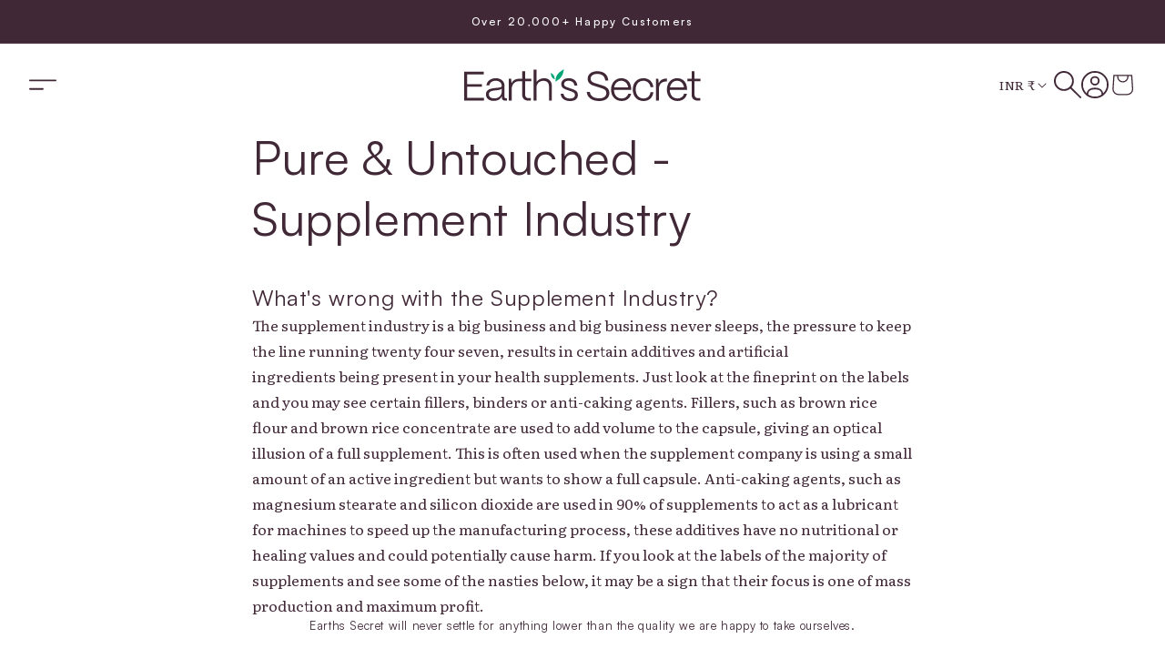

--- FILE ---
content_type: text/css
request_url: https://earthsecret.com/cdn/shop/t/78/assets/section-main-page.css?v=28239987563240415961758885940
body_size: -552
content:
.page-title {
  margin-top: 0; }

.main-page-title {
  margin-bottom: 3rem; }

@media screen and (min-width: 750px) {
  .main-page-title {
    margin-bottom: 4rem; } }

.page-placeholder-wrapper {
  display: flex;
  justify-content: center; }

.page-placeholder {
  width: 52.5rem;
  height: 52.5rem; }


--- FILE ---
content_type: text/css
request_url: https://earthsecret.com/cdn/shop/t/78/assets/section-footer.css?v=119997712811094220551758885940
body_size: 1223
content:
.footer{border-top:.1rem solid RGBA(var(--color-foreground),.08)}.footer:not(.color-background-1){border-top:none}.footer__content-top{padding-bottom:16px;display:flex;justify-content:space-between;align-items:flex-start}@media screen and (max-width: 749px){.footer .grid{display:block}.footer-block.grid__item{padding:0;margin:4rem 0;width:100%}.footer-block.grid__item:first-child{margin-top:0}.footer__content-top{padding-bottom:3rem;padding-left:22px;padding-right:22px}}@media screen and (min-width: 750px){.footer__content-top .grid{row-gap:6rem;margin-bottom:0}}.footer__content-bottom-wrapper{display:flex;width:100%}@media screen and (max-width: 749px){.footer__content-bottom{flex-wrap:wrap;padding-top:0;padding-left:0;padding-right:0;row-gap:1.5rem}.footer__content-bottom-wrapper{flex-wrap:wrap;row-gap:1.5rem;justify-content:center}}.footer__localization:empty+.footer__column--info{align-items:center}@media screen and (max-width: 749px){.footer__localization:empty+.footer__column{padding-top:1.5rem}}.footer__column{width:100%;align-items:flex-end}.footer__column--info{display:flex;flex-direction:column;justify-content:center;align-items:center;padding-left:2rem;padding-right:2rem}@media screen and (min-width: 750px){.footer__column--info{padding-left:0;padding-right:0;align-items:flex-end}}.footer-block:only-child:last-child{text-align:center;max-width:76rem;margin:0 auto}@media screen and (min-width: 750px){.footer-block{display:block;margin-top:0}}.footer-block:empty{display:none}@media screen and (max-width: 749px){.footer-block.footer-block--menu:only-child{text-align:left}}.footer__list-social:empty,.footer-block--newsletter:empty{display:none}.footer__follow-on-shop{display:flex;text-align:center}.footer__list-social.list-social:only-child{justify-content:center}.newsletter-form__field-wrapper{max-width:375px}.newsletter-form__field-wrapper input{border-radius:5px;background:#fcf5ed1a}@media screen and (min-width: 750px){.footer-block__newsletter:not(:only-child){text-align:left;margin-right:auto}.footer-block__newsletter:not(:only-child) .footer__newsletter{justify-content:flex-start;margin:0}.footer-block__newsletter:not(:only-child) .newsletter-form__message--success{left:auto}.footer__follow-on-shop{margin-bottom:.4rem}.footer__follow-on-shop:first-child:not(:last-child){justify-content:flex-start;margin-right:auto;text-align:left}.footer__follow-on-shop:not(:first-child):not(:last-child){justify-content:flex-end;text-align:right}}@media screen and (max-width: 749px){.footer-block--newsletter{display:flex;flex-direction:column;flex:1 1 100%;align-items:center;gap:3rem}.footer__list-social.list-social,.footer__follow-on-shop,.footer-block__newsletter{display:flex;justify-content:center}.footer-block__newsletter{flex-direction:column}}@media screen and (min-width: 750px){.footer-block__newsletter+.footer__list-social{margin-top:0}}.footer__localization:empty{display:none}.footer__localization h2{color:#fff;font-family:Satoshi;font-size:14px;font-style:normal;font-weight:400;line-height:150%;letter-spacing:0}@media screen and (max-width: 750px){.footer__localization h2{text-align:center}}@media screen and (max-width: 989px){.footer__localization noscript{width:100%}}@media screen and (min-width: 750px){.footer__payment{margin-top:1.5rem}}.footer__content-bottom-wrapper--center{justify-content:center}.footer__copyright{color:#fff;font-family:Satoshi;font-size:12px;font-style:normal;font-weight:400;line-height:150%}@media screen and (max-width: 750px){.footer__copyright{text-align:center}}@media screen and (min-width: 750px){.footer__content-bottom-wrapper:not(.footer__content-bottom-wrapper--center) .footer__copyright{text-align:right}}@keyframes appear-down{0%{opacity:0;margin-top:-1rem}to{opacity:1;margin-top:0}}.footer-block__details-content{margin-bottom:5rem}@media screen and (min-width: 750px){.footer-block__details-content{margin-bottom:0}.footer-block__details-content>p,.footer-block__details-content>li{padding:0}.footer-block:only-child li{display:inline}}.footer-block__details-content .list-menu__item--active{transition:text-decoration-thickness var(--duration-short) ease;color:RGB(var(--color-foreground))}@media screen and (min-width: 750px){.footer-block__details-content .list-menu__item--link:hover,.copyright__content a:hover{text-decoration:underline;text-underline-offset:.3rem}.footer-block__details-content .list-menu__item--active:hover{text-decoration-thickness:.2rem}}@media screen and (min-width: 750px){.footer-block__details-content>:first-child .list-menu__item--link{padding-top:0}}.footer-block-image{display:flex}.footer-block-image.left{justify-content:flex-start}.footer-block-image.center{justify-content:center}.footer-block-image.right{justify-content:flex-end}@media screen and (max-width: 749px){.footer-block-image,.footer-block-image.left,.footer-block-image.center,.footer-block-image.right{justify-content:center}}.footer-block__image-wrapper{box-shadow:var(--media-shadow-horizontal-offset) var(--media-shadow-vertical-offset) var(--media-shadow-blur-radius) RGBA(var(--color-shadow),var(--media-shadow-opacity));overflow:hidden!important}.footer-block__image-wrapper img{display:block;height:auto;max-width:100%}.footer-block__brand-info{text-align:left}.footer-block:only-child .footer-block__brand-info{text-align:center}.footer-block:only-child>.footer-block__brand-info>.footer-block__image-wrapper{margin-left:auto;margin-right:auto}.footer-block-image>img,.footer-block__brand-info>img{height:auto}.footer-block:only-child .footer-block__brand-info .footer__list-social.list-social{justify-content:center}.footer-block__brand-info .footer__list-social.list-social{justify-content:flex-start;margin-left:-1.3rem;margin-right:-1.3rem}.footer-block__details-content .placeholder-svg{max-width:20rem}.copyright__content{font-size:1.1rem}.copyright__content a{color:currentColor;text-decoration:none}.policies{display:inline}.policies li{display:inline-flex;justify-content:center;align-items:center}.policies li:before{content:"\b7";padding:0 .8rem}.policies li a{padding:.6rem 0;display:block}@media screen and (min-width: 750px){.policies li a{padding:0}}@keyframes animateLocalization{0%{opacity:0;transform:translateY(0)}to{opacity:1;transform:translateY(-1rem)}}@supports not (inset: 10px){@media screen and (max-width: 749px){.footer .grid{margin-left:0}}@media screen and (min-width: 750px){.footer__content-top .grid{margin-left:-3rem}.footer__content-top .grid__item{padding-left:3rem}}}.footer .footer__content-top{flex-wrap:wrap}@media screen and (max-width: 750px){.footer .footer__content-top .footer__localization{width:auto;margin:0 auto}}.footer .footer__content-top .footer__localization .localization-form__select{border-radius:3px;color:#fff;font-family:Satoshi;font-size:18px;font-style:normal;font-weight:400;line-height:150%}@media screen and (max-width: 750px){.footer .footer__content-top .footer__localization .localization-form__select{margin:1rem 0 .5rem}}.footer .footer__content-top .footer__localization .localization-form__select:before,.footer .footer__content-top .footer__localization .localization-form__select:after{border-radius:3px}.footer .footer__content-top .footer__localization .localization-form__select:hover.localization-form__select:after{border-radius:3px}.footer .footer__content-top .footer__localization .disclosure__list-wrapper{border-radius:3px}.footer .footer__content-top .footer-divider{display:block;width:100%;height:1px;background:#fcf5ed;margin-top:25px}.footer .footer-block--newsletter{width:40%}@media screen and (max-width: 1250px){.footer .footer-block--newsletter{width:100%;display:flex;justify-content:center;margin-bottom:50px}}@media screen and (max-width: 1250px){.footer .footer-block--newsletter .footer-block__newsletter .newsletter-form{align-items:center}}.footer .footer-block--newsletter .footer-block__newsletter .footer-block__heading{color:#fcf5ed;font-family:Literata;font-size:32px;font-style:normal;font-weight:200;line-height:200%;margin-bottom:30px}@media screen and (max-width: 750px){.footer .footer-block--newsletter .footer-block__newsletter .footer-block__heading{text-align:center;font-size:24px;margin-bottom:10px}}.footer .footer-block--newsletter .footer-block__newsletter .newsletter-form__field-wrapper .field:before,.footer .footer-block--newsletter .footer-block__newsletter .newsletter-form__field-wrapper .field:after{box-shadow:none;border-radius:5px}.footer .footer-block--newsletter .footer-block__newsletter .newsletter-form__field-wrapper .field:hover.field:after{border-radius:5px;box-shadow:0 0 0 calc(.1rem + var(--inputs-border-width)) RGBa(var(--color-foreground),var(--inputs-border-opacity))}.footer .footer-block--newsletter .footer-block__newsletter .newsletter-form__field-wrapper .field .field__input{height:auto;min-height:auto;color:#fff;font-family:Satoshi;font-size:14px;font-style:normal;font-weight:400;line-height:150%;padding:17px 60px 17px 19px}.footer .footer-block--newsletter .footer-block__newsletter .newsletter-form__field-wrapper .field .field__input:not(:placeholder-shown)~.field__label{top:4px;left:20px;font-size:10px}.footer .footer-block--newsletter .footer-block__newsletter .newsletter-form__field-wrapper .field .field__input:focus{border-radius:5px}.footer .footer-block--newsletter .footer-block__newsletter .newsletter-form__field-wrapper .field .field__input:focus~.field__label{top:4px;left:20px;font-size:10px}.footer .footer-block--newsletter .footer-block__newsletter .newsletter-form__field-wrapper .field .field__input:-webkit-autofill,.footer .footer-block--newsletter .footer-block__newsletter .newsletter-form__field-wrapper .field .field__input:-webkit-autofill:hover,.footer .footer-block--newsletter .footer-block__newsletter .newsletter-form__field-wrapper .field .field__input:-webkit-autofill:focus,.footer .footer-block--newsletter .footer-block__newsletter .newsletter-form__field-wrapper .field .field__input:-webkit-autofill:active{transition:background-color 5000s ease-in-out 0s,color 5000s ease-in-out 0s}.footer .footer-block--newsletter .footer-block__newsletter .newsletter-form__field-wrapper .field .field__label{color:#fff;font-family:Satoshi;font-size:14px;font-style:normal;font-weight:400;line-height:150%;left:20px;top:1.7rem}.footer .footer-block--newsletter .footer-block__newsletter .newsletter-form__field-wrapper .newsletter-form__message{font-family:Satoshi;font-style:normal;font-weight:400;line-height:150%;font-size:1.6rem}.footer .footer__blocks-wrapper{width:60%;justify-content:space-evenly;gap:20px}@media screen and (max-width: 1250px){.footer .footer__blocks-wrapper{width:100%;margin-bottom:35px}}@media screen and (max-width: 750px){.footer .footer__blocks-wrapper .footer-block:nth-child(2) .footer-block__details-content{margin-bottom:0}}@media screen and (max-width: 750px){.footer .footer__blocks-wrapper .footer-block:last-child .footer-block__heading{display:none}}@media screen and (max-width: 750px){.footer .footer__blocks-wrapper .footer-block:last-child .footer-block__details-content{margin-bottom:40px}}.footer .footer__blocks-wrapper .footer-block .footer-block__heading{color:#fcf5ed;font-family:Literata;font-size:24px;font-style:normal;font-weight:200;line-height:200%;margin-bottom:14px}@media screen and (max-width: 750px){.footer .footer__blocks-wrapper .footer-block .footer-block__heading{text-align:center;margin-bottom:20px}}.footer .footer__blocks-wrapper .footer-block .footer-block__details-content .list-menu__item--link{color:#fcf5ed;font-family:Satoshi;font-size:14px;font-weight:400}@media screen and (max-width: 750px){.footer .footer__blocks-wrapper .footer-block .footer-block__details-content .list-menu__item--link{justify-content:center;padding:8px 0}}.footer .footer__blocks-wrapper .footer-block .footer__list-social{display:flex;gap:10px;margin-top:35px}
/*# sourceMappingURL=/cdn/shop/t/78/assets/section-footer.css.map?v=119997712811094220551758885940 */


--- FILE ---
content_type: text/javascript
request_url: https://earthsecret.com/cdn/shop/t/78/assets/animations.js?v=68308409779332390141758885940
body_size: -239
content:
(()=>{const e="scroll-trigger--offscreen",t="scroll-trigger--cancel";function s(s2,r2){s2.forEach((s3,n)=>{if(s3.isIntersecting){const t2=s3.target;t2.classList.contains(e)&&(t2.classList.remove(e),t2.hasAttribute("data-cascade")&&t2.setAttribute("style",`--animation-order: ${n};`)),r2.unobserve(t2)}else s3.target.classList.add(e),s3.target.classList.remove(t)})}function r(e2=document,t2=!1){const r2=Array.from(e2.getElementsByClassName("scroll-trigger"));if(r2.length===0)return;if(t2)return void r2.forEach(e3=>{e3.classList.add("scroll-trigger--design-mode")});const n=new IntersectionObserver(s,{rootMargin:"0px 0px -50px 0px"});r2.forEach(e3=>n.observe(e3))}window.addEventListener("DOMContentLoaded",()=>r()),Shopify.designMode&&(document.addEventListener("shopify:section:load",e2=>r(e2.target,!0)),document.addEventListener("shopify:section:reorder",()=>r(document,!0)))})();
//# sourceMappingURL=/cdn/shop/t/78/assets/animations.js.map?v=68308409779332390141758885940


--- FILE ---
content_type: text/javascript
request_url: https://earthsecret.com/cdn/shop/t/78/assets/global.js?v=121874970200778017381758885940
body_size: 37708
content:
/*! For license information please see global.js.LICENSE.txt */(function(){var e={755:function(e2,t2){var n2;(function(t3,n3){"use strict";typeof e2.exports=="object"?e2.exports=t3.document?n3(t3,!0):function(e3){if(!e3.document)throw new Error("jQuery requires a window with a document");return n3(e3)}:n3(t3)})(typeof window!="undefined"?window:this,function(r,i){"use strict";var o=[],a=Object.getPrototypeOf,s=o.slice,u=o.flat?function(e3){return o.flat.call(e3)}:function(e3){return o.concat.apply([],e3)},l=o.push,c=o.indexOf,f={},d=f.toString,p=f.hasOwnProperty,h=p.toString,g=h.call(Object),v={},m=function(e3){return typeof e3=="function"&&typeof e3.nodeType!="number"&&typeof e3.item!="function"},y=function(e3){return e3!=null&&e3===e3.window},b=r.document,x={type:!0,src:!0,nonce:!0,noModule:!0};function w(e3,t3,n3){var r2,i2,o2=(n3=n3||b).createElement("script");if(o2.text=e3,t3)for(r2 in x)(i2=t3[r2]||t3.getAttribute&&t3.getAttribute(r2))&&o2.setAttribute(r2,i2);n3.head.appendChild(o2).parentNode.removeChild(o2)}function C(e3){return e3==null?e3+"":typeof e3=="object"||typeof e3=="function"?f[d.call(e3)]||"object":typeof e3}var T="3.6.4",A=function(e3,t3){return new A.fn.init(e3,t3)};function E(e3){var t3=!!e3&&"length"in e3&&e3.length,n3=C(e3);return!m(e3)&&!y(e3)&&(n3==="array"||t3===0||typeof t3=="number"&&t3>0&&t3-1 in e3)}A.fn=A.prototype={jquery:T,constructor:A,length:0,toArray:function(){return s.call(this)},get:function(e3){return e3==null?s.call(this):e3<0?this[e3+this.length]:this[e3]},pushStack:function(e3){var t3=A.merge(this.constructor(),e3);return t3.prevObject=this,t3},each:function(e3){return A.each(this,e3)},map:function(e3){return this.pushStack(A.map(this,function(t3,n3){return e3.call(t3,n3,t3)}))},slice:function(){return this.pushStack(s.apply(this,arguments))},first:function(){return this.eq(0)},last:function(){return this.eq(-1)},even:function(){return this.pushStack(A.grep(this,function(e3,t3){return(t3+1)%2}))},odd:function(){return this.pushStack(A.grep(this,function(e3,t3){return t3%2}))},eq:function(e3){var t3=this.length,n3=+e3+(e3<0?t3:0);return this.pushStack(n3>=0&&n3<t3?[this[n3]]:[])},end:function(){return this.prevObject||this.constructor()},push:l,sort:o.sort,splice:o.splice},A.extend=A.fn.extend=function(){var e3,t3,n3,r2,i2,o2,a2=arguments[0]||{},s2=1,u2=arguments.length,l2=!1;for(typeof a2=="boolean"&&(l2=a2,a2=arguments[s2]||{},s2++),typeof a2=="object"||m(a2)||(a2={}),s2===u2&&(a2=this,s2--);s2<u2;s2++)if((e3=arguments[s2])!=null)for(t3 in e3)r2=e3[t3],t3!=="__proto__"&&a2!==r2&&(l2&&r2&&(A.isPlainObject(r2)||(i2=Array.isArray(r2)))?(n3=a2[t3],o2=i2&&!Array.isArray(n3)?[]:i2||A.isPlainObject(n3)?n3:{},i2=!1,a2[t3]=A.extend(l2,o2,r2)):r2!==void 0&&(a2[t3]=r2));return a2},A.extend({expando:"jQuery"+(T+Math.random()).replace(/\D/g,""),isReady:!0,error:function(e3){throw new Error(e3)},noop:function(){},isPlainObject:function(e3){var t3,n3;return!(!e3||d.call(e3)!=="[object Object]"||(t3=a(e3))&&(typeof(n3=p.call(t3,"constructor")&&t3.constructor)!="function"||h.call(n3)!==g))},isEmptyObject:function(e3){var t3;for(t3 in e3)return!1;return!0},globalEval:function(e3,t3,n3){w(e3,{nonce:t3&&t3.nonce},n3)},each:function(e3,t3){var n3,r2=0;if(E(e3))for(n3=e3.length;r2<n3&&t3.call(e3[r2],r2,e3[r2])!==!1;r2++);else for(r2 in e3)if(t3.call(e3[r2],r2,e3[r2])===!1)break;return e3},makeArray:function(e3,t3){var n3=t3||[];return e3!=null&&(E(Object(e3))?A.merge(n3,typeof e3=="string"?[e3]:e3):l.call(n3,e3)),n3},inArray:function(e3,t3,n3){return t3==null?-1:c.call(t3,e3,n3)},merge:function(e3,t3){for(var n3=+t3.length,r2=0,i2=e3.length;r2<n3;r2++)e3[i2++]=t3[r2];return e3.length=i2,e3},grep:function(e3,t3,n3){for(var r2=[],i2=0,o2=e3.length,a2=!n3;i2<o2;i2++)!t3(e3[i2],i2)!==a2&&r2.push(e3[i2]);return r2},map:function(e3,t3,n3){var r2,i2,o2=0,a2=[];if(E(e3))for(r2=e3.length;o2<r2;o2++)(i2=t3(e3[o2],o2,n3))!=null&&a2.push(i2);else for(o2 in e3)(i2=t3(e3[o2],o2,n3))!=null&&a2.push(i2);return u(a2)},guid:1,support:v}),typeof Symbol=="function"&&(A.fn[Symbol.iterator]=o[Symbol.iterator]),A.each("Boolean Number String Function Array Date RegExp Object Error Symbol".split(" "),function(e3,t3){f["[object "+t3+"]"]=t3.toLowerCase()});var S=function(e3){var t3,n3,r2,i2,o2,a2,s2,u2,l2,c2,f2,d2,p2,h2,g2,v2,m2,y2,b2,x2="sizzle"+1*new Date,w2=e3.document,C2=0,T2=0,A2=ue2(),E2=ue2(),S2=ue2(),N2=ue2(),k2=function(e4,t4){return e4===t4&&(f2=!0),0},j2={}.hasOwnProperty,D2=[],L2=D2.pop,q2=D2.push,z2=D2.push,H2=D2.slice,P2=function(e4,t4){for(var n4=0,r3=e4.length;n4<r3;n4++)if(e4[n4]===t4)return n4;return-1},M2="checked|selected|async|autofocus|autoplay|controls|defer|disabled|hidden|ismap|loop|multiple|open|readonly|required|scoped",O2="[\\x20\\t\\r\\n\\f]",R2="(?:\\\\[\\da-fA-F]{1,6}"+O2+"?|\\\\[^\\r\\n\\f]|[\\w-]|[^\0-\\x7f])+",_2="\\["+O2+"*("+R2+")(?:"+O2+"*([*^$|!~]?=)"+O2+"*(?:'((?:\\\\.|[^\\\\'])*)'|\"((?:\\\\.|[^\\\\\"])*)\"|("+R2+"))|)"+O2+"*\\]",I2=":("+R2+")(?:\\((('((?:\\\\.|[^\\\\'])*)'|\"((?:\\\\.|[^\\\\\"])*)\")|((?:\\\\.|[^\\\\()[\\]]|"+_2+")*)|.*)\\)|)",F2=new RegExp(O2+"+","g"),W2=new RegExp("^"+O2+"+|((?:^|[^\\\\])(?:\\\\.)*)"+O2+"+$","g"),$2=new RegExp("^"+O2+"*,"+O2+"*"),B2=new RegExp("^"+O2+"*([>+~]|"+O2+")"+O2+"*"),U2=new RegExp(O2+"|>"),X2=new RegExp(I2),V2=new RegExp("^"+R2+"$"),G2={ID:new RegExp("^#("+R2+")"),CLASS:new RegExp("^\\.("+R2+")"),TAG:new RegExp("^("+R2+"|[*])"),ATTR:new RegExp("^"+_2),PSEUDO:new RegExp("^"+I2),CHILD:new RegExp("^:(only|first|last|nth|nth-last)-(child|of-type)(?:\\("+O2+"*(even|odd|(([+-]|)(\\d*)n|)"+O2+"*(?:([+-]|)"+O2+"*(\\d+)|))"+O2+"*\\)|)","i"),bool:new RegExp("^(?:"+M2+")$","i"),needsContext:new RegExp("^"+O2+"*[>+~]|:(even|odd|eq|gt|lt|nth|first|last)(?:\\("+O2+"*((?:-\\d)?\\d*)"+O2+"*\\)|)(?=[^-]|$)","i")},Y2=/HTML$/i,Q2=/^(?:input|select|textarea|button)$/i,J2=/^h\d$/i,K2=/^[^{]+\{\s*\[native \w/,Z2=/^(?:#([\w-]+)|(\w+)|\.([\w-]+))$/,ee2=/[+~]/,te2=new RegExp("\\\\[\\da-fA-F]{1,6}"+O2+"?|\\\\([^\\r\\n\\f])","g"),ne2=function(e4,t4){var n4="0x"+e4.slice(1)-65536;return t4||(n4<0?String.fromCharCode(n4+65536):String.fromCharCode(n4>>10|55296,1023&n4|56320))},re2=/([\0-\x1f\x7f]|^-?\d)|^-$|[^\0-\x1f\x7f-\uFFFF\w-]/g,ie2=function(e4,t4){return t4?e4==="\0"?"\uFFFD":e4.slice(0,-1)+"\\"+e4.charCodeAt(e4.length-1).toString(16)+" ":"\\"+e4},oe2=function(){d2()},ae2=xe2(function(e4){return e4.disabled===!0&&e4.nodeName.toLowerCase()==="fieldset"},{dir:"parentNode",next:"legend"});try{z2.apply(D2=H2.call(w2.childNodes),w2.childNodes),D2[w2.childNodes.length].nodeType}catch(e4){z2={apply:D2.length?function(e5,t4){q2.apply(e5,H2.call(t4))}:function(e5,t4){for(var n4=e5.length,r3=0;e5[n4++]=t4[r3++];);e5.length=n4-1}}}function se2(e4,t4,r3,i3){var o3,s3,l3,c3,f3,h3,m3,y3=t4&&t4.ownerDocument,w3=t4?t4.nodeType:9;if(r3=r3||[],typeof e4!="string"||!e4||w3!==1&&w3!==9&&w3!==11)return r3;if(!i3&&(d2(t4),t4=t4||p2,g2)){if(w3!==11&&(f3=Z2.exec(e4)))if(o3=f3[1]){if(w3===9){if(!(l3=t4.getElementById(o3)))return r3;if(l3.id===o3)return r3.push(l3),r3}else if(y3&&(l3=y3.getElementById(o3))&&b2(t4,l3)&&l3.id===o3)return r3.push(l3),r3}else{if(f3[2])return z2.apply(r3,t4.getElementsByTagName(e4)),r3;if((o3=f3[3])&&n3.getElementsByClassName&&t4.getElementsByClassName)return z2.apply(r3,t4.getElementsByClassName(o3)),r3}if(n3.qsa&&!N2[e4+" "]&&(!v2||!v2.test(e4))&&(w3!==1||t4.nodeName.toLowerCase()!=="object")){if(m3=e4,y3=t4,w3===1&&(U2.test(e4)||B2.test(e4))){for((y3=ee2.test(e4)&&me2(t4.parentNode)||t4)===t4&&n3.scope||((c3=t4.getAttribute("id"))?c3=c3.replace(re2,ie2):t4.setAttribute("id",c3=x2)),s3=(h3=a2(e4)).length;s3--;)h3[s3]=(c3?"#"+c3:":scope")+" "+be2(h3[s3]);m3=h3.join(",")}try{return z2.apply(r3,y3.querySelectorAll(m3)),r3}catch(t5){N2(e4,!0)}finally{c3===x2&&t4.removeAttribute("id")}}}return u2(e4.replace(W2,"$1"),t4,r3,i3)}function ue2(){var e4=[];return function t4(n4,i3){return e4.push(n4+" ")>r2.cacheLength&&delete t4[e4.shift()],t4[n4+" "]=i3}}function le2(e4){return e4[x2]=!0,e4}function ce2(e4){var t4=p2.createElement("fieldset");try{return!!e4(t4)}catch(e5){return!1}finally{t4.parentNode&&t4.parentNode.removeChild(t4),t4=null}}function fe2(e4,t4){for(var n4=e4.split("|"),i3=n4.length;i3--;)r2.attrHandle[n4[i3]]=t4}function de2(e4,t4){var n4=t4&&e4,r3=n4&&e4.nodeType===1&&t4.nodeType===1&&e4.sourceIndex-t4.sourceIndex;if(r3)return r3;if(n4){for(;n4=n4.nextSibling;)if(n4===t4)return-1}return e4?1:-1}function pe2(e4){return function(t4){return t4.nodeName.toLowerCase()==="input"&&t4.type===e4}}function he2(e4){return function(t4){var n4=t4.nodeName.toLowerCase();return(n4==="input"||n4==="button")&&t4.type===e4}}function ge2(e4){return function(t4){return"form"in t4?t4.parentNode&&t4.disabled===!1?"label"in t4?"label"in t4.parentNode?t4.parentNode.disabled===e4:t4.disabled===e4:t4.isDisabled===e4||t4.isDisabled!==!e4&&ae2(t4)===e4:t4.disabled===e4:"label"in t4&&t4.disabled===e4}}function ve2(e4){return le2(function(t4){return t4=+t4,le2(function(n4,r3){for(var i3,o3=e4([],n4.length,t4),a3=o3.length;a3--;)n4[i3=o3[a3]]&&(n4[i3]=!(r3[i3]=n4[i3]))})})}function me2(e4){return e4&&e4.getElementsByTagName!==void 0&&e4}for(t3 in n3=se2.support={},o2=se2.isXML=function(e4){var t4=e4&&e4.namespaceURI,n4=e4&&(e4.ownerDocument||e4).documentElement;return!Y2.test(t4||n4&&n4.nodeName||"HTML")},d2=se2.setDocument=function(e4){var t4,i3,a3=e4?e4.ownerDocument||e4:w2;return a3!=p2&&a3.nodeType===9&&a3.documentElement&&(h2=(p2=a3).documentElement,g2=!o2(p2),w2!=p2&&(i3=p2.defaultView)&&i3.top!==i3&&(i3.addEventListener?i3.addEventListener("unload",oe2,!1):i3.attachEvent&&i3.attachEvent("onunload",oe2)),n3.scope=ce2(function(e5){return h2.appendChild(e5).appendChild(p2.createElement("div")),e5.querySelectorAll!==void 0&&!e5.querySelectorAll(":scope fieldset div").length}),n3.cssHas=ce2(function(){try{return p2.querySelector(":has(*,:jqfake)"),!1}catch(e5){return!0}}),n3.attributes=ce2(function(e5){return e5.className="i",!e5.getAttribute("className")}),n3.getElementsByTagName=ce2(function(e5){return e5.appendChild(p2.createComment("")),!e5.getElementsByTagName("*").length}),n3.getElementsByClassName=K2.test(p2.getElementsByClassName),n3.getById=ce2(function(e5){return h2.appendChild(e5).id=x2,!p2.getElementsByName||!p2.getElementsByName(x2).length}),n3.getById?(r2.filter.ID=function(e5){var t5=e5.replace(te2,ne2);return function(e6){return e6.getAttribute("id")===t5}},r2.find.ID=function(e5,t5){if(t5.getElementById!==void 0&&g2){var n4=t5.getElementById(e5);return n4?[n4]:[]}}):(r2.filter.ID=function(e5){var t5=e5.replace(te2,ne2);return function(e6){var n4=e6.getAttributeNode!==void 0&&e6.getAttributeNode("id");return n4&&n4.value===t5}},r2.find.ID=function(e5,t5){if(t5.getElementById!==void 0&&g2){var n4,r3,i4,o3=t5.getElementById(e5);if(o3){if((n4=o3.getAttributeNode("id"))&&n4.value===e5)return[o3];for(i4=t5.getElementsByName(e5),r3=0;o3=i4[r3++];)if((n4=o3.getAttributeNode("id"))&&n4.value===e5)return[o3]}return[]}}),r2.find.TAG=n3.getElementsByTagName?function(e5,t5){return t5.getElementsByTagName!==void 0?t5.getElementsByTagName(e5):n3.qsa?t5.querySelectorAll(e5):void 0}:function(e5,t5){var n4,r3=[],i4=0,o3=t5.getElementsByTagName(e5);if(e5==="*"){for(;n4=o3[i4++];)n4.nodeType===1&&r3.push(n4);return r3}return o3},r2.find.CLASS=n3.getElementsByClassName&&function(e5,t5){if(t5.getElementsByClassName!==void 0&&g2)return t5.getElementsByClassName(e5)},m2=[],v2=[],(n3.qsa=K2.test(p2.querySelectorAll))&&(ce2(function(e5){var t5;h2.appendChild(e5).innerHTML="<a id='"+x2+"'></a><select id='"+x2+"-\r\\' msallowcapture=''><option selected=''></option></select>",e5.querySelectorAll("[msallowcapture^='']").length&&v2.push("[*^$]="+O2+"*(?:''|\"\")"),e5.querySelectorAll("[selected]").length||v2.push("\\["+O2+"*(?:value|"+M2+")"),e5.querySelectorAll("[id~="+x2+"-]").length||v2.push("~="),(t5=p2.createElement("input")).setAttribute("name",""),e5.appendChild(t5),e5.querySelectorAll("[name='']").length||v2.push("\\["+O2+"*name"+O2+"*="+O2+"*(?:''|\"\")"),e5.querySelectorAll(":checked").length||v2.push(":checked"),e5.querySelectorAll("a#"+x2+"+*").length||v2.push(".#.+[+~]"),e5.querySelectorAll("\\\f"),v2.push("[\\r\\n\\f]")}),ce2(function(e5){e5.innerHTML="<a href='' disabled='disabled'></a><select disabled='disabled'><option/></select>";var t5=p2.createElement("input");t5.setAttribute("type","hidden"),e5.appendChild(t5).setAttribute("name","D"),e5.querySelectorAll("[name=d]").length&&v2.push("name"+O2+"*[*^$|!~]?="),e5.querySelectorAll(":enabled").length!==2&&v2.push(":enabled",":disabled"),h2.appendChild(e5).disabled=!0,e5.querySelectorAll(":disabled").length!==2&&v2.push(":enabled",":disabled"),e5.querySelectorAll("*,:x"),v2.push(",.*:")})),(n3.matchesSelector=K2.test(y2=h2.matches||h2.webkitMatchesSelector||h2.mozMatchesSelector||h2.oMatchesSelector||h2.msMatchesSelector))&&ce2(function(e5){n3.disconnectedMatch=y2.call(e5,"*"),y2.call(e5,"[s!='']:x"),m2.push("!=",I2)}),n3.cssHas||v2.push(":has"),v2=v2.length&&new RegExp(v2.join("|")),m2=m2.length&&new RegExp(m2.join("|")),t4=K2.test(h2.compareDocumentPosition),b2=t4||K2.test(h2.contains)?function(e5,t5){var n4=e5.nodeType===9&&e5.documentElement||e5,r3=t5&&t5.parentNode;return e5===r3||!(!r3||r3.nodeType!==1||!(n4.contains?n4.contains(r3):e5.compareDocumentPosition&&16&e5.compareDocumentPosition(r3)))}:function(e5,t5){if(t5){for(;t5=t5.parentNode;)if(t5===e5)return!0}return!1},k2=t4?function(e5,t5){if(e5===t5)return f2=!0,0;var r3=!e5.compareDocumentPosition-!t5.compareDocumentPosition;return r3||(1&(r3=(e5.ownerDocument||e5)==(t5.ownerDocument||t5)?e5.compareDocumentPosition(t5):1)||!n3.sortDetached&&t5.compareDocumentPosition(e5)===r3?e5==p2||e5.ownerDocument==w2&&b2(w2,e5)?-1:t5==p2||t5.ownerDocument==w2&&b2(w2,t5)?1:c2?P2(c2,e5)-P2(c2,t5):0:4&r3?-1:1)}:function(e5,t5){if(e5===t5)return f2=!0,0;var n4,r3=0,i4=e5.parentNode,o3=t5.parentNode,a4=[e5],s3=[t5];if(!i4||!o3)return e5==p2?-1:t5==p2?1:i4?-1:o3?1:c2?P2(c2,e5)-P2(c2,t5):0;if(i4===o3)return de2(e5,t5);for(n4=e5;n4=n4.parentNode;)a4.unshift(n4);for(n4=t5;n4=n4.parentNode;)s3.unshift(n4);for(;a4[r3]===s3[r3];)r3++;return r3?de2(a4[r3],s3[r3]):a4[r3]==w2?-1:s3[r3]==w2?1:0}),p2},se2.matches=function(e4,t4){return se2(e4,null,null,t4)},se2.matchesSelector=function(e4,t4){if(d2(e4),n3.matchesSelector&&g2&&!N2[t4+" "]&&(!m2||!m2.test(t4))&&(!v2||!v2.test(t4)))try{var r3=y2.call(e4,t4);if(r3||n3.disconnectedMatch||e4.document&&e4.document.nodeType!==11)return r3}catch(e5){N2(t4,!0)}return se2(t4,p2,null,[e4]).length>0},se2.contains=function(e4,t4){return(e4.ownerDocument||e4)!=p2&&d2(e4),b2(e4,t4)},se2.attr=function(e4,t4){(e4.ownerDocument||e4)!=p2&&d2(e4);var i3=r2.attrHandle[t4.toLowerCase()],o3=i3&&j2.call(r2.attrHandle,t4.toLowerCase())?i3(e4,t4,!g2):void 0;return o3!==void 0?o3:n3.attributes||!g2?e4.getAttribute(t4):(o3=e4.getAttributeNode(t4))&&o3.specified?o3.value:null},se2.escape=function(e4){return(e4+"").replace(re2,ie2)},se2.error=function(e4){throw new Error("Syntax error, unrecognized expression: "+e4)},se2.uniqueSort=function(e4){var t4,r3=[],i3=0,o3=0;if(f2=!n3.detectDuplicates,c2=!n3.sortStable&&e4.slice(0),e4.sort(k2),f2){for(;t4=e4[o3++];)t4===e4[o3]&&(i3=r3.push(o3));for(;i3--;)e4.splice(r3[i3],1)}return c2=null,e4},i2=se2.getText=function(e4){var t4,n4="",r3=0,o3=e4.nodeType;if(o3){if(o3===1||o3===9||o3===11){if(typeof e4.textContent=="string")return e4.textContent;for(e4=e4.firstChild;e4;e4=e4.nextSibling)n4+=i2(e4)}else if(o3===3||o3===4)return e4.nodeValue}else for(;t4=e4[r3++];)n4+=i2(t4);return n4},r2=se2.selectors={cacheLength:50,createPseudo:le2,match:G2,attrHandle:{},find:{},relative:{">":{dir:"parentNode",first:!0}," ":{dir:"parentNode"},"+":{dir:"previousSibling",first:!0},"~":{dir:"previousSibling"}},preFilter:{ATTR:function(e4){return e4[1]=e4[1].replace(te2,ne2),e4[3]=(e4[3]||e4[4]||e4[5]||"").replace(te2,ne2),e4[2]==="~="&&(e4[3]=" "+e4[3]+" "),e4.slice(0,4)},CHILD:function(e4){return e4[1]=e4[1].toLowerCase(),e4[1].slice(0,3)==="nth"?(e4[3]||se2.error(e4[0]),e4[4]=+(e4[4]?e4[5]+(e4[6]||1):2*(e4[3]==="even"||e4[3]==="odd")),e4[5]=+(e4[7]+e4[8]||e4[3]==="odd")):e4[3]&&se2.error(e4[0]),e4},PSEUDO:function(e4){var t4,n4=!e4[6]&&e4[2];return G2.CHILD.test(e4[0])?null:(e4[3]?e4[2]=e4[4]||e4[5]||"":n4&&X2.test(n4)&&(t4=a2(n4,!0))&&(t4=n4.indexOf(")",n4.length-t4)-n4.length)&&(e4[0]=e4[0].slice(0,t4),e4[2]=n4.slice(0,t4)),e4.slice(0,3))}},filter:{TAG:function(e4){var t4=e4.replace(te2,ne2).toLowerCase();return e4==="*"?function(){return!0}:function(e5){return e5.nodeName&&e5.nodeName.toLowerCase()===t4}},CLASS:function(e4){var t4=A2[e4+" "];return t4||(t4=new RegExp("(^|"+O2+")"+e4+"("+O2+"|$)"))&&A2(e4,function(e5){return t4.test(typeof e5.className=="string"&&e5.className||e5.getAttribute!==void 0&&e5.getAttribute("class")||"")})},ATTR:function(e4,t4,n4){return function(r3){var i3=se2.attr(r3,e4);return i3==null?t4==="!=":!t4||(i3+="",t4==="="?i3===n4:t4==="!="?i3!==n4:t4==="^="?n4&&i3.indexOf(n4)===0:t4==="*="?n4&&i3.indexOf(n4)>-1:t4==="$="?n4&&i3.slice(-n4.length)===n4:t4==="~="?(" "+i3.replace(F2," ")+" ").indexOf(n4)>-1:t4==="|="&&(i3===n4||i3.slice(0,n4.length+1)===n4+"-"))}},CHILD:function(e4,t4,n4,r3,i3){var o3=e4.slice(0,3)!=="nth",a3=e4.slice(-4)!=="last",s3=t4==="of-type";return r3===1&&i3===0?function(e5){return!!e5.parentNode}:function(t5,n5,u3){var l3,c3,f3,d3,p3,h3,g3=o3!==a3?"nextSibling":"previousSibling",v3=t5.parentNode,m3=s3&&t5.nodeName.toLowerCase(),y3=!u3&&!s3,b3=!1;if(v3){if(o3){for(;g3;){for(d3=t5;d3=d3[g3];)if(s3?d3.nodeName.toLowerCase()===m3:d3.nodeType===1)return!1;h3=g3=e4==="only"&&!h3&&"nextSibling"}return!0}if(h3=[a3?v3.firstChild:v3.lastChild],a3&&y3){for(b3=(p3=(l3=(c3=(f3=(d3=v3)[x2]||(d3[x2]={}))[d3.uniqueID]||(f3[d3.uniqueID]={}))[e4]||[])[0]===C2&&l3[1])&&l3[2],d3=p3&&v3.childNodes[p3];d3=++p3&&d3&&d3[g3]||(b3=p3=0)||h3.pop();)if(d3.nodeType===1&&++b3&&d3===t5){c3[e4]=[C2,p3,b3];break}}else if(y3&&(b3=p3=(l3=(c3=(f3=(d3=t5)[x2]||(d3[x2]={}))[d3.uniqueID]||(f3[d3.uniqueID]={}))[e4]||[])[0]===C2&&l3[1]),b3===!1)for(;(d3=++p3&&d3&&d3[g3]||(b3=p3=0)||h3.pop())&&((s3?d3.nodeName.toLowerCase()!==m3:d3.nodeType!==1)||!++b3||(y3&&((c3=(f3=d3[x2]||(d3[x2]={}))[d3.uniqueID]||(f3[d3.uniqueID]={}))[e4]=[C2,b3]),d3!==t5)););return(b3-=i3)===r3||b3%r3==0&&b3/r3>=0}}},PSEUDO:function(e4,t4){var n4,i3=r2.pseudos[e4]||r2.setFilters[e4.toLowerCase()]||se2.error("unsupported pseudo: "+e4);return i3[x2]?i3(t4):i3.length>1?(n4=[e4,e4,"",t4],r2.setFilters.hasOwnProperty(e4.toLowerCase())?le2(function(e5,n5){for(var r3,o3=i3(e5,t4),a3=o3.length;a3--;)e5[r3=P2(e5,o3[a3])]=!(n5[r3]=o3[a3])}):function(e5){return i3(e5,0,n4)}):i3}},pseudos:{not:le2(function(e4){var t4=[],n4=[],r3=s2(e4.replace(W2,"$1"));return r3[x2]?le2(function(e5,t5,n5,i3){for(var o3,a3=r3(e5,null,i3,[]),s3=e5.length;s3--;)(o3=a3[s3])&&(e5[s3]=!(t5[s3]=o3))}):function(e5,i3,o3){return t4[0]=e5,r3(t4,null,o3,n4),t4[0]=null,!n4.pop()}}),has:le2(function(e4){return function(t4){return se2(e4,t4).length>0}}),contains:le2(function(e4){return e4=e4.replace(te2,ne2),function(t4){return(t4.textContent||i2(t4)).indexOf(e4)>-1}}),lang:le2(function(e4){return V2.test(e4||"")||se2.error("unsupported lang: "+e4),e4=e4.replace(te2,ne2).toLowerCase(),function(t4){var n4;do if(n4=g2?t4.lang:t4.getAttribute("xml:lang")||t4.getAttribute("lang"))return(n4=n4.toLowerCase())===e4||n4.indexOf(e4+"-")===0;while((t4=t4.parentNode)&&t4.nodeType===1);return!1}}),target:function(t4){var n4=e3.location&&e3.location.hash;return n4&&n4.slice(1)===t4.id},root:function(e4){return e4===h2},focus:function(e4){return e4===p2.activeElement&&(!p2.hasFocus||p2.hasFocus())&&!!(e4.type||e4.href||~e4.tabIndex)},enabled:ge2(!1),disabled:ge2(!0),checked:function(e4){var t4=e4.nodeName.toLowerCase();return t4==="input"&&!!e4.checked||t4==="option"&&!!e4.selected},selected:function(e4){return e4.parentNode&&e4.parentNode.selectedIndex,e4.selected===!0},empty:function(e4){for(e4=e4.firstChild;e4;e4=e4.nextSibling)if(e4.nodeType<6)return!1;return!0},parent:function(e4){return!r2.pseudos.empty(e4)},header:function(e4){return J2.test(e4.nodeName)},input:function(e4){return Q2.test(e4.nodeName)},button:function(e4){var t4=e4.nodeName.toLowerCase();return t4==="input"&&e4.type==="button"||t4==="button"},text:function(e4){var t4;return e4.nodeName.toLowerCase()==="input"&&e4.type==="text"&&((t4=e4.getAttribute("type"))==null||t4.toLowerCase()==="text")},first:ve2(function(){return[0]}),last:ve2(function(e4,t4){return[t4-1]}),eq:ve2(function(e4,t4,n4){return[n4<0?n4+t4:n4]}),even:ve2(function(e4,t4){for(var n4=0;n4<t4;n4+=2)e4.push(n4);return e4}),odd:ve2(function(e4,t4){for(var n4=1;n4<t4;n4+=2)e4.push(n4);return e4}),lt:ve2(function(e4,t4,n4){for(var r3=n4<0?n4+t4:n4>t4?t4:n4;--r3>=0;)e4.push(r3);return e4}),gt:ve2(function(e4,t4,n4){for(var r3=n4<0?n4+t4:n4;++r3<t4;)e4.push(r3);return e4})}},r2.pseudos.nth=r2.pseudos.eq,{radio:!0,checkbox:!0,file:!0,password:!0,image:!0})r2.pseudos[t3]=pe2(t3);for(t3 in{submit:!0,reset:!0})r2.pseudos[t3]=he2(t3);function ye2(){}function be2(e4){for(var t4=0,n4=e4.length,r3="";t4<n4;t4++)r3+=e4[t4].value;return r3}function xe2(e4,t4,n4){var r3=t4.dir,i3=t4.next,o3=i3||r3,a3=n4&&o3==="parentNode",s3=T2++;return t4.first?function(t5,n5,i4){for(;t5=t5[r3];)if(t5.nodeType===1||a3)return e4(t5,n5,i4);return!1}:function(t5,n5,u3){var l3,c3,f3,d3=[C2,s3];if(u3){for(;t5=t5[r3];)if((t5.nodeType===1||a3)&&e4(t5,n5,u3))return!0}else for(;t5=t5[r3];)if(t5.nodeType===1||a3)if(c3=(f3=t5[x2]||(t5[x2]={}))[t5.uniqueID]||(f3[t5.uniqueID]={}),i3&&i3===t5.nodeName.toLowerCase())t5=t5[r3]||t5;else{if((l3=c3[o3])&&l3[0]===C2&&l3[1]===s3)return d3[2]=l3[2];if(c3[o3]=d3,d3[2]=e4(t5,n5,u3))return!0}return!1}}function we2(e4){return e4.length>1?function(t4,n4,r3){for(var i3=e4.length;i3--;)if(!e4[i3](t4,n4,r3))return!1;return!0}:e4[0]}function Ce2(e4,t4,n4,r3,i3){for(var o3,a3=[],s3=0,u3=e4.length,l3=t4!=null;s3<u3;s3++)(o3=e4[s3])&&(n4&&!n4(o3,r3,i3)||(a3.push(o3),l3&&t4.push(s3)));return a3}function Te2(e4,t4,n4,r3,i3,o3){return r3&&!r3[x2]&&(r3=Te2(r3)),i3&&!i3[x2]&&(i3=Te2(i3,o3)),le2(function(o4,a3,s3,u3){var l3,c3,f3,d3=[],p3=[],h3=a3.length,g3=o4||function(e5,t5,n5){for(var r4=0,i4=t5.length;r4<i4;r4++)se2(e5,t5[r4],n5);return n5}(t4||"*",s3.nodeType?[s3]:s3,[]),v3=!e4||!o4&&t4?g3:Ce2(g3,d3,e4,s3,u3),m3=n4?i3||(o4?e4:h3||r3)?[]:a3:v3;if(n4&&n4(v3,m3,s3,u3),r3)for(l3=Ce2(m3,p3),r3(l3,[],s3,u3),c3=l3.length;c3--;)(f3=l3[c3])&&(m3[p3[c3]]=!(v3[p3[c3]]=f3));if(o4){if(i3||e4){if(i3){for(l3=[],c3=m3.length;c3--;)(f3=m3[c3])&&l3.push(v3[c3]=f3);i3(null,m3=[],l3,u3)}for(c3=m3.length;c3--;)(f3=m3[c3])&&(l3=i3?P2(o4,f3):d3[c3])>-1&&(o4[l3]=!(a3[l3]=f3))}}else m3=Ce2(m3===a3?m3.splice(h3,m3.length):m3),i3?i3(null,a3,m3,u3):z2.apply(a3,m3)})}function Ae2(e4){for(var t4,n4,i3,o3=e4.length,a3=r2.relative[e4[0].type],s3=a3||r2.relative[" "],u3=a3?1:0,c3=xe2(function(e5){return e5===t4},s3,!0),f3=xe2(function(e5){return P2(t4,e5)>-1},s3,!0),d3=[function(e5,n5,r3){var i4=!a3&&(r3||n5!==l2)||((t4=n5).nodeType?c3(e5,n5,r3):f3(e5,n5,r3));return t4=null,i4}];u3<o3;u3++)if(n4=r2.relative[e4[u3].type])d3=[xe2(we2(d3),n4)];else{if((n4=r2.filter[e4[u3].type].apply(null,e4[u3].matches))[x2]){for(i3=++u3;i3<o3&&!r2.relative[e4[i3].type];i3++);return Te2(u3>1&&we2(d3),u3>1&&be2(e4.slice(0,u3-1).concat({value:e4[u3-2].type===" "?"*":""})).replace(W2,"$1"),n4,u3<i3&&Ae2(e4.slice(u3,i3)),i3<o3&&Ae2(e4=e4.slice(i3)),i3<o3&&be2(e4))}d3.push(n4)}return we2(d3)}return ye2.prototype=r2.filters=r2.pseudos,r2.setFilters=new ye2,a2=se2.tokenize=function(e4,t4){var n4,i3,o3,a3,s3,u3,l3,c3=E2[e4+" "];if(c3)return t4?0:c3.slice(0);for(s3=e4,u3=[],l3=r2.preFilter;s3;){for(a3 in n4&&!(i3=$2.exec(s3))||(i3&&(s3=s3.slice(i3[0].length)||s3),u3.push(o3=[])),n4=!1,(i3=B2.exec(s3))&&(n4=i3.shift(),o3.push({value:n4,type:i3[0].replace(W2," ")}),s3=s3.slice(n4.length)),r2.filter)!(i3=G2[a3].exec(s3))||l3[a3]&&!(i3=l3[a3](i3))||(n4=i3.shift(),o3.push({value:n4,type:a3,matches:i3}),s3=s3.slice(n4.length));if(!n4)break}return t4?s3.length:s3?se2.error(e4):E2(e4,u3).slice(0)},s2=se2.compile=function(e4,t4){var n4,i3=[],o3=[],s3=S2[e4+" "];if(!s3){for(t4||(t4=a2(e4)),n4=t4.length;n4--;)(s3=Ae2(t4[n4]))[x2]?i3.push(s3):o3.push(s3);s3=S2(e4,function(e5,t5){var n5=t5.length>0,i4=e5.length>0,o4=function(o5,a3,s4,u3,c3){var f3,h3,v3,m3=0,y3="0",b3=o5&&[],x3=[],w3=l2,T3=o5||i4&&r2.find.TAG("*",c3),A3=C2+=w3==null?1:Math.random()||.1,E3=T3.length;for(c3&&(l2=a3==p2||a3||c3);y3!==E3&&(f3=T3[y3])!=null;y3++){if(i4&&f3){for(h3=0,a3||f3.ownerDocument==p2||(d2(f3),s4=!g2);v3=e5[h3++];)if(v3(f3,a3||p2,s4)){u3.push(f3);break}c3&&(C2=A3)}n5&&((f3=!v3&&f3)&&m3--,o5&&b3.push(f3))}if(m3+=y3,n5&&y3!==m3){for(h3=0;v3=t5[h3++];)v3(b3,x3,a3,s4);if(o5){if(m3>0)for(;y3--;)b3[y3]||x3[y3]||(x3[y3]=L2.call(u3));x3=Ce2(x3)}z2.apply(u3,x3),c3&&!o5&&x3.length>0&&m3+t5.length>1&&se2.uniqueSort(u3)}return c3&&(C2=A3,l2=w3),b3};return n5?le2(o4):o4}(o3,i3)),s3.selector=e4}return s3},u2=se2.select=function(e4,t4,n4,i3){var o3,u3,l3,c3,f3,d3=typeof e4=="function"&&e4,p3=!i3&&a2(e4=d3.selector||e4);if(n4=n4||[],p3.length===1){if((u3=p3[0]=p3[0].slice(0)).length>2&&(l3=u3[0]).type==="ID"&&t4.nodeType===9&&g2&&r2.relative[u3[1].type]){if(!(t4=(r2.find.ID(l3.matches[0].replace(te2,ne2),t4)||[])[0]))return n4;d3&&(t4=t4.parentNode),e4=e4.slice(u3.shift().value.length)}for(o3=G2.needsContext.test(e4)?0:u3.length;o3--&&(l3=u3[o3],!r2.relative[c3=l3.type]);)if((f3=r2.find[c3])&&(i3=f3(l3.matches[0].replace(te2,ne2),ee2.test(u3[0].type)&&me2(t4.parentNode)||t4))){if(u3.splice(o3,1),!(e4=i3.length&&be2(u3)))return z2.apply(n4,i3),n4;break}}return(d3||s2(e4,p3))(i3,t4,!g2,n4,!t4||ee2.test(e4)&&me2(t4.parentNode)||t4),n4},n3.sortStable=x2.split("").sort(k2).join("")===x2,n3.detectDuplicates=!!f2,d2(),n3.sortDetached=ce2(function(e4){return 1&e4.compareDocumentPosition(p2.createElement("fieldset"))}),ce2(function(e4){return e4.innerHTML="<a href='#'></a>",e4.firstChild.getAttribute("href")==="#"})||fe2("type|href|height|width",function(e4,t4,n4){if(!n4)return e4.getAttribute(t4,t4.toLowerCase()==="type"?1:2)}),n3.attributes&&ce2(function(e4){return e4.innerHTML="<input/>",e4.firstChild.setAttribute("value",""),e4.firstChild.getAttribute("value")===""})||fe2("value",function(e4,t4,n4){if(!n4&&e4.nodeName.toLowerCase()==="input")return e4.defaultValue}),ce2(function(e4){return e4.getAttribute("disabled")==null})||fe2(M2,function(e4,t4,n4){var r3;if(!n4)return e4[t4]===!0?t4.toLowerCase():(r3=e4.getAttributeNode(t4))&&r3.specified?r3.value:null}),se2}(r);A.find=S,A.expr=S.selectors,A.expr[":"]=A.expr.pseudos,A.uniqueSort=A.unique=S.uniqueSort,A.text=S.getText,A.isXMLDoc=S.isXML,A.contains=S.contains,A.escapeSelector=S.escape;var N=function(e3,t3,n3){for(var r2=[],i2=n3!==void 0;(e3=e3[t3])&&e3.nodeType!==9;)if(e3.nodeType===1){if(i2&&A(e3).is(n3))break;r2.push(e3)}return r2},k=function(e3,t3){for(var n3=[];e3;e3=e3.nextSibling)e3.nodeType===1&&e3!==t3&&n3.push(e3);return n3},j=A.expr.match.needsContext;function D(e3,t3){return e3.nodeName&&e3.nodeName.toLowerCase()===t3.toLowerCase()}var L=/^<([a-z][^\/\0>:\x20\t\r\n\f]*)[\x20\t\r\n\f]*\/?>(?:<\/\1>|)$/i;function q(e3,t3,n3){return m(t3)?A.grep(e3,function(e4,r2){return!!t3.call(e4,r2,e4)!==n3}):t3.nodeType?A.grep(e3,function(e4){return e4===t3!==n3}):typeof t3!="string"?A.grep(e3,function(e4){return c.call(t3,e4)>-1!==n3}):A.filter(t3,e3,n3)}A.filter=function(e3,t3,n3){var r2=t3[0];return n3&&(e3=":not("+e3+")"),t3.length===1&&r2.nodeType===1?A.find.matchesSelector(r2,e3)?[r2]:[]:A.find.matches(e3,A.grep(t3,function(e4){return e4.nodeType===1}))},A.fn.extend({find:function(e3){var t3,n3,r2=this.length,i2=this;if(typeof e3!="string")return this.pushStack(A(e3).filter(function(){for(t3=0;t3<r2;t3++)if(A.contains(i2[t3],this))return!0}));for(n3=this.pushStack([]),t3=0;t3<r2;t3++)A.find(e3,i2[t3],n3);return r2>1?A.uniqueSort(n3):n3},filter:function(e3){return this.pushStack(q(this,e3||[],!1))},not:function(e3){return this.pushStack(q(this,e3||[],!0))},is:function(e3){return!!q(this,typeof e3=="string"&&j.test(e3)?A(e3):e3||[],!1).length}});var z,H=/^(?:\s*(<[\w\W]+>)[^>]*|#([\w-]+))$/;(A.fn.init=function(e3,t3,n3){var r2,i2;if(!e3)return this;if(n3=n3||z,typeof e3=="string"){if(!(r2=e3[0]==="<"&&e3[e3.length-1]===">"&&e3.length>=3?[null,e3,null]:H.exec(e3))||!r2[1]&&t3)return!t3||t3.jquery?(t3||n3).find(e3):this.constructor(t3).find(e3);if(r2[1]){if(t3=t3 instanceof A?t3[0]:t3,A.merge(this,A.parseHTML(r2[1],t3&&t3.nodeType?t3.ownerDocument||t3:b,!0)),L.test(r2[1])&&A.isPlainObject(t3))for(r2 in t3)m(this[r2])?this[r2](t3[r2]):this.attr(r2,t3[r2]);return this}return(i2=b.getElementById(r2[2]))&&(this[0]=i2,this.length=1),this}return e3.nodeType?(this[0]=e3,this.length=1,this):m(e3)?n3.ready!==void 0?n3.ready(e3):e3(A):A.makeArray(e3,this)}).prototype=A.fn,z=A(b);var P=/^(?:parents|prev(?:Until|All))/,M={children:!0,contents:!0,next:!0,prev:!0};function O(e3,t3){for(;(e3=e3[t3])&&e3.nodeType!==1;);return e3}A.fn.extend({has:function(e3){var t3=A(e3,this),n3=t3.length;return this.filter(function(){for(var e4=0;e4<n3;e4++)if(A.contains(this,t3[e4]))return!0})},closest:function(e3,t3){var n3,r2=0,i2=this.length,o2=[],a2=typeof e3!="string"&&A(e3);if(!j.test(e3)){for(;r2<i2;r2++)for(n3=this[r2];n3&&n3!==t3;n3=n3.parentNode)if(n3.nodeType<11&&(a2?a2.index(n3)>-1:n3.nodeType===1&&A.find.matchesSelector(n3,e3))){o2.push(n3);break}}return this.pushStack(o2.length>1?A.uniqueSort(o2):o2)},index:function(e3){return e3?typeof e3=="string"?c.call(A(e3),this[0]):c.call(this,e3.jquery?e3[0]:e3):this[0]&&this[0].parentNode?this.first().prevAll().length:-1},add:function(e3,t3){return this.pushStack(A.uniqueSort(A.merge(this.get(),A(e3,t3))))},addBack:function(e3){return this.add(e3==null?this.prevObject:this.prevObject.filter(e3))}}),A.each({parent:function(e3){var t3=e3.parentNode;return t3&&t3.nodeType!==11?t3:null},parents:function(e3){return N(e3,"parentNode")},parentsUntil:function(e3,t3,n3){return N(e3,"parentNode",n3)},next:function(e3){return O(e3,"nextSibling")},prev:function(e3){return O(e3,"previousSibling")},nextAll:function(e3){return N(e3,"nextSibling")},prevAll:function(e3){return N(e3,"previousSibling")},nextUntil:function(e3,t3,n3){return N(e3,"nextSibling",n3)},prevUntil:function(e3,t3,n3){return N(e3,"previousSibling",n3)},siblings:function(e3){return k((e3.parentNode||{}).firstChild,e3)},children:function(e3){return k(e3.firstChild)},contents:function(e3){return e3.contentDocument!=null&&a(e3.contentDocument)?e3.contentDocument:(D(e3,"template")&&(e3=e3.content||e3),A.merge([],e3.childNodes))}},function(e3,t3){A.fn[e3]=function(n3,r2){var i2=A.map(this,t3,n3);return e3.slice(-5)!=="Until"&&(r2=n3),r2&&typeof r2=="string"&&(i2=A.filter(r2,i2)),this.length>1&&(M[e3]||A.uniqueSort(i2),P.test(e3)&&i2.reverse()),this.pushStack(i2)}});var R=/[^\x20\t\r\n\f]+/g;function _(e3){return e3}function I(e3){throw e3}function F(e3,t3,n3,r2){var i2;try{e3&&m(i2=e3.promise)?i2.call(e3).done(t3).fail(n3):e3&&m(i2=e3.then)?i2.call(e3,t3,n3):t3.apply(void 0,[e3].slice(r2))}catch(e4){n3.apply(void 0,[e4])}}A.Callbacks=function(e3){e3=typeof e3=="string"?function(e4){var t4={};return A.each(e4.match(R)||[],function(e5,n4){t4[n4]=!0}),t4}(e3):A.extend({},e3);var t3,n3,r2,i2,o2=[],a2=[],s2=-1,u2=function(){for(i2=i2||e3.once,r2=t3=!0;a2.length;s2=-1)for(n3=a2.shift();++s2<o2.length;)o2[s2].apply(n3[0],n3[1])===!1&&e3.stopOnFalse&&(s2=o2.length,n3=!1);e3.memory||(n3=!1),t3=!1,i2&&(o2=n3?[]:"")},l2={add:function(){return o2&&(n3&&!t3&&(s2=o2.length-1,a2.push(n3)),function t4(n4){A.each(n4,function(n5,r3){m(r3)?e3.unique&&l2.has(r3)||o2.push(r3):r3&&r3.length&&C(r3)!=="string"&&t4(r3)})}(arguments),n3&&!t3&&u2()),this},remove:function(){return A.each(arguments,function(e4,t4){for(var n4;(n4=A.inArray(t4,o2,n4))>-1;)o2.splice(n4,1),n4<=s2&&s2--}),this},has:function(e4){return e4?A.inArray(e4,o2)>-1:o2.length>0},empty:function(){return o2&&(o2=[]),this},disable:function(){return i2=a2=[],o2=n3="",this},disabled:function(){return!o2},lock:function(){return i2=a2=[],n3||t3||(o2=n3=""),this},locked:function(){return!!i2},fireWith:function(e4,n4){return i2||(n4=[e4,(n4=n4||[]).slice?n4.slice():n4],a2.push(n4),t3||u2()),this},fire:function(){return l2.fireWith(this,arguments),this},fired:function(){return!!r2}};return l2},A.extend({Deferred:function(e3){var t3=[["notify","progress",A.Callbacks("memory"),A.Callbacks("memory"),2],["resolve","done",A.Callbacks("once memory"),A.Callbacks("once memory"),0,"resolved"],["reject","fail",A.Callbacks("once memory"),A.Callbacks("once memory"),1,"rejected"]],n3="pending",i2={state:function(){return n3},always:function(){return o2.done(arguments).fail(arguments),this},catch:function(e4){return i2.then(null,e4)},pipe:function(){var e4=arguments;return A.Deferred(function(n4){A.each(t3,function(t4,r2){var i3=m(e4[r2[4]])&&e4[r2[4]];o2[r2[1]](function(){var e5=i3&&i3.apply(this,arguments);e5&&m(e5.promise)?e5.promise().progress(n4.notify).done(n4.resolve).fail(n4.reject):n4[r2[0]+"With"](this,i3?[e5]:arguments)})}),e4=null}).promise()},then:function(e4,n4,i3){var o3=0;function a2(e5,t4,n5,i4){return function(){var s2=this,u2=arguments,l2=function(){var r2,l3;if(!(e5<o3)){if((r2=n5.apply(s2,u2))===t4.promise())throw new TypeError("Thenable self-resolution");l3=r2&&(typeof r2=="object"||typeof r2=="function")&&r2.then,m(l3)?i4?l3.call(r2,a2(o3,t4,_,i4),a2(o3,t4,I,i4)):(o3++,l3.call(r2,a2(o3,t4,_,i4),a2(o3,t4,I,i4),a2(o3,t4,_,t4.notifyWith))):(n5!==_&&(s2=void 0,u2=[r2]),(i4||t4.resolveWith)(s2,u2))}},c2=i4?l2:function(){try{l2()}catch(r2){A.Deferred.exceptionHook&&A.Deferred.exceptionHook(r2,c2.stackTrace),e5+1>=o3&&(n5!==I&&(s2=void 0,u2=[r2]),t4.rejectWith(s2,u2))}};e5?c2():(A.Deferred.getStackHook&&(c2.stackTrace=A.Deferred.getStackHook()),r.setTimeout(c2))}}return A.Deferred(function(r2){t3[0][3].add(a2(0,r2,m(i3)?i3:_,r2.notifyWith)),t3[1][3].add(a2(0,r2,m(e4)?e4:_)),t3[2][3].add(a2(0,r2,m(n4)?n4:I))}).promise()},promise:function(e4){return e4!=null?A.extend(e4,i2):i2}},o2={};return A.each(t3,function(e4,r2){var a2=r2[2],s2=r2[5];i2[r2[1]]=a2.add,s2&&a2.add(function(){n3=s2},t3[3-e4][2].disable,t3[3-e4][3].disable,t3[0][2].lock,t3[0][3].lock),a2.add(r2[3].fire),o2[r2[0]]=function(){return o2[r2[0]+"With"](this===o2?void 0:this,arguments),this},o2[r2[0]+"With"]=a2.fireWith}),i2.promise(o2),e3&&e3.call(o2,o2),o2},when:function(e3){var t3=arguments.length,n3=t3,r2=Array(n3),i2=s.call(arguments),o2=A.Deferred(),a2=function(e4){return function(n4){r2[e4]=this,i2[e4]=arguments.length>1?s.call(arguments):n4,--t3||o2.resolveWith(r2,i2)}};if(t3<=1&&(F(e3,o2.done(a2(n3)).resolve,o2.reject,!t3),o2.state()==="pending"||m(i2[n3]&&i2[n3].then)))return o2.then();for(;n3--;)F(i2[n3],a2(n3),o2.reject);return o2.promise()}});var W=/^(Eval|Internal|Range|Reference|Syntax|Type|URI)Error$/;A.Deferred.exceptionHook=function(e3,t3){r.console&&r.console.warn&&e3&&W.test(e3.name)&&r.console.warn("jQuery.Deferred exception: "+e3.message,e3.stack,t3)},A.readyException=function(e3){r.setTimeout(function(){throw e3})};var $=A.Deferred();function B(){b.removeEventListener("DOMContentLoaded",B),r.removeEventListener("load",B),A.ready()}A.fn.ready=function(e3){return $.then(e3).catch(function(e4){A.readyException(e4)}),this},A.extend({isReady:!1,readyWait:1,ready:function(e3){(e3===!0?--A.readyWait:A.isReady)||(A.isReady=!0,e3!==!0&&--A.readyWait>0||$.resolveWith(b,[A]))}}),A.ready.then=$.then,b.readyState==="complete"||b.readyState!=="loading"&&!b.documentElement.doScroll?r.setTimeout(A.ready):(b.addEventListener("DOMContentLoaded",B),r.addEventListener("load",B));var U=function(e3,t3,n3,r2,i2,o2,a2){var s2=0,u2=e3.length,l2=n3==null;if(C(n3)==="object")for(s2 in i2=!0,n3)U(e3,t3,s2,n3[s2],!0,o2,a2);else if(r2!==void 0&&(i2=!0,m(r2)||(a2=!0),l2&&(a2?(t3.call(e3,r2),t3=null):(l2=t3,t3=function(e4,t4,n4){return l2.call(A(e4),n4)})),t3))for(;s2<u2;s2++)t3(e3[s2],n3,a2?r2:r2.call(e3[s2],s2,t3(e3[s2],n3)));return i2?e3:l2?t3.call(e3):u2?t3(e3[0],n3):o2},X=/^-ms-/,V=/-([a-z])/g;function G(e3,t3){return t3.toUpperCase()}function Y(e3){return e3.replace(X,"ms-").replace(V,G)}var Q=function(e3){return e3.nodeType===1||e3.nodeType===9||!+e3.nodeType};function J(){this.expando=A.expando+J.uid++}J.uid=1,J.prototype={cache:function(e3){var t3=e3[this.expando];return t3||(t3={},Q(e3)&&(e3.nodeType?e3[this.expando]=t3:Object.defineProperty(e3,this.expando,{value:t3,configurable:!0}))),t3},set:function(e3,t3,n3){var r2,i2=this.cache(e3);if(typeof t3=="string")i2[Y(t3)]=n3;else for(r2 in t3)i2[Y(r2)]=t3[r2];return i2},get:function(e3,t3){return t3===void 0?this.cache(e3):e3[this.expando]&&e3[this.expando][Y(t3)]},access:function(e3,t3,n3){return t3===void 0||t3&&typeof t3=="string"&&n3===void 0?this.get(e3,t3):(this.set(e3,t3,n3),n3!==void 0?n3:t3)},remove:function(e3,t3){var n3,r2=e3[this.expando];if(r2!==void 0){if(t3!==void 0)for(n3=(t3=Array.isArray(t3)?t3.map(Y):(t3=Y(t3))in r2?[t3]:t3.match(R)||[]).length;n3--;)delete r2[t3[n3]];(t3===void 0||A.isEmptyObject(r2))&&(e3.nodeType?e3[this.expando]=void 0:delete e3[this.expando])}},hasData:function(e3){var t3=e3[this.expando];return t3!==void 0&&!A.isEmptyObject(t3)}};var K=new J,Z=new J,ee=/^(?:\{[\w\W]*\}|\[[\w\W]*\])$/,te=/[A-Z]/g;function ne(e3,t3,n3){var r2;if(n3===void 0&&e3.nodeType===1)if(r2="data-"+t3.replace(te,"-$&").toLowerCase(),typeof(n3=e3.getAttribute(r2))=="string"){try{n3=function(e4){return e4==="true"||e4!=="false"&&(e4==="null"?null:e4===+e4+""?+e4:ee.test(e4)?JSON.parse(e4):e4)}(n3)}catch(e4){}Z.set(e3,t3,n3)}else n3=void 0;return n3}A.extend({hasData:function(e3){return Z.hasData(e3)||K.hasData(e3)},data:function(e3,t3,n3){return Z.access(e3,t3,n3)},removeData:function(e3,t3){Z.remove(e3,t3)},_data:function(e3,t3,n3){return K.access(e3,t3,n3)},_removeData:function(e3,t3){K.remove(e3,t3)}}),A.fn.extend({data:function(e3,t3){var n3,r2,i2,o2=this[0],a2=o2&&o2.attributes;if(e3===void 0){if(this.length&&(i2=Z.get(o2),o2.nodeType===1&&!K.get(o2,"hasDataAttrs"))){for(n3=a2.length;n3--;)a2[n3]&&(r2=a2[n3].name).indexOf("data-")===0&&(r2=Y(r2.slice(5)),ne(o2,r2,i2[r2]));K.set(o2,"hasDataAttrs",!0)}return i2}return typeof e3=="object"?this.each(function(){Z.set(this,e3)}):U(this,function(t4){var n4;if(o2&&t4===void 0)return(n4=Z.get(o2,e3))!==void 0||(n4=ne(o2,e3))!==void 0?n4:void 0;this.each(function(){Z.set(this,e3,t4)})},null,t3,arguments.length>1,null,!0)},removeData:function(e3){return this.each(function(){Z.remove(this,e3)})}}),A.extend({queue:function(e3,t3,n3){var r2;if(e3)return t3=(t3||"fx")+"queue",r2=K.get(e3,t3),n3&&(!r2||Array.isArray(n3)?r2=K.access(e3,t3,A.makeArray(n3)):r2.push(n3)),r2||[]},dequeue:function(e3,t3){t3=t3||"fx";var n3=A.queue(e3,t3),r2=n3.length,i2=n3.shift(),o2=A._queueHooks(e3,t3);i2==="inprogress"&&(i2=n3.shift(),r2--),i2&&(t3==="fx"&&n3.unshift("inprogress"),delete o2.stop,i2.call(e3,function(){A.dequeue(e3,t3)},o2)),!r2&&o2&&o2.empty.fire()},_queueHooks:function(e3,t3){var n3=t3+"queueHooks";return K.get(e3,n3)||K.access(e3,n3,{empty:A.Callbacks("once memory").add(function(){K.remove(e3,[t3+"queue",n3])})})}}),A.fn.extend({queue:function(e3,t3){var n3=2;return typeof e3!="string"&&(t3=e3,e3="fx",n3--),arguments.length<n3?A.queue(this[0],e3):t3===void 0?this:this.each(function(){var n4=A.queue(this,e3,t3);A._queueHooks(this,e3),e3==="fx"&&n4[0]!=="inprogress"&&A.dequeue(this,e3)})},dequeue:function(e3){return this.each(function(){A.dequeue(this,e3)})},clearQueue:function(e3){return this.queue(e3||"fx",[])},promise:function(e3,t3){var n3,r2=1,i2=A.Deferred(),o2=this,a2=this.length,s2=function(){--r2||i2.resolveWith(o2,[o2])};for(typeof e3!="string"&&(t3=e3,e3=void 0),e3=e3||"fx";a2--;)(n3=K.get(o2[a2],e3+"queueHooks"))&&n3.empty&&(r2++,n3.empty.add(s2));return s2(),i2.promise(t3)}});var re=/[+-]?(?:\d*\.|)\d+(?:[eE][+-]?\d+|)/.source,ie=new RegExp("^(?:([+-])=|)("+re+")([a-z%]*)$","i"),oe=["Top","Right","Bottom","Left"],ae=b.documentElement,se=function(e3){return A.contains(e3.ownerDocument,e3)},ue={composed:!0};ae.getRootNode&&(se=function(e3){return A.contains(e3.ownerDocument,e3)||e3.getRootNode(ue)===e3.ownerDocument});var le=function(e3,t3){return(e3=t3||e3).style.display==="none"||e3.style.display===""&&se(e3)&&A.css(e3,"display")==="none"};function ce(e3,t3,n3,r2){var i2,o2,a2=20,s2=r2?function(){return r2.cur()}:function(){return A.css(e3,t3,"")},u2=s2(),l2=n3&&n3[3]||(A.cssNumber[t3]?"":"px"),c2=e3.nodeType&&(A.cssNumber[t3]||l2!=="px"&&+u2)&&ie.exec(A.css(e3,t3));if(c2&&c2[3]!==l2){for(u2/=2,l2=l2||c2[3],c2=+u2||1;a2--;)A.style(e3,t3,c2+l2),(1-o2)*(1-(o2=s2()/u2||.5))<=0&&(a2=0),c2/=o2;c2*=2,A.style(e3,t3,c2+l2),n3=n3||[]}return n3&&(c2=+c2||+u2||0,i2=n3[1]?c2+(n3[1]+1)*n3[2]:+n3[2],r2&&(r2.unit=l2,r2.start=c2,r2.end=i2)),i2}var fe={};function de(e3){var t3,n3=e3.ownerDocument,r2=e3.nodeName,i2=fe[r2];return i2||(t3=n3.body.appendChild(n3.createElement(r2)),i2=A.css(t3,"display"),t3.parentNode.removeChild(t3),i2==="none"&&(i2="block"),fe[r2]=i2,i2)}function pe(e3,t3){for(var n3,r2,i2=[],o2=0,a2=e3.length;o2<a2;o2++)(r2=e3[o2]).style&&(n3=r2.style.display,t3?(n3==="none"&&(i2[o2]=K.get(r2,"display")||null,i2[o2]||(r2.style.display="")),r2.style.display===""&&le(r2)&&(i2[o2]=de(r2))):n3!=="none"&&(i2[o2]="none",K.set(r2,"display",n3)));for(o2=0;o2<a2;o2++)i2[o2]!=null&&(e3[o2].style.display=i2[o2]);return e3}A.fn.extend({show:function(){return pe(this,!0)},hide:function(){return pe(this)},toggle:function(e3){return typeof e3=="boolean"?e3?this.show():this.hide():this.each(function(){le(this)?A(this).show():A(this).hide()})}});var he,ge,ve=/^(?:checkbox|radio)$/i,me=/<([a-z][^\/\0>\x20\t\r\n\f]*)/i,ye=/^$|^module$|\/(?:java|ecma)script/i;he=b.createDocumentFragment().appendChild(b.createElement("div")),(ge=b.createElement("input")).setAttribute("type","radio"),ge.setAttribute("checked","checked"),ge.setAttribute("name","t"),he.appendChild(ge),v.checkClone=he.cloneNode(!0).cloneNode(!0).lastChild.checked,he.innerHTML="<textarea>x</textarea>",v.noCloneChecked=!!he.cloneNode(!0).lastChild.defaultValue,he.innerHTML="<option></option>",v.option=!!he.lastChild;var be={thead:[1,"<table>","</table>"],col:[2,"<table><colgroup>","</colgroup></table>"],tr:[2,"<table><tbody>","</tbody></table>"],td:[3,"<table><tbody><tr>","</tr></tbody></table>"],_default:[0,"",""]};function xe(e3,t3){var n3;return n3=e3.getElementsByTagName!==void 0?e3.getElementsByTagName(t3||"*"):e3.querySelectorAll!==void 0?e3.querySelectorAll(t3||"*"):[],t3===void 0||t3&&D(e3,t3)?A.merge([e3],n3):n3}function we(e3,t3){for(var n3=0,r2=e3.length;n3<r2;n3++)K.set(e3[n3],"globalEval",!t3||K.get(t3[n3],"globalEval"))}be.tbody=be.tfoot=be.colgroup=be.caption=be.thead,be.th=be.td,v.option||(be.optgroup=be.option=[1,"<select multiple='multiple'>","</select>"]);var Ce=/<|&#?\w+;/;function Te(e3,t3,n3,r2,i2){for(var o2,a2,s2,u2,l2,c2,f2=t3.createDocumentFragment(),d2=[],p2=0,h2=e3.length;p2<h2;p2++)if((o2=e3[p2])||o2===0)if(C(o2)==="object")A.merge(d2,o2.nodeType?[o2]:o2);else if(Ce.test(o2)){for(a2=a2||f2.appendChild(t3.createElement("div")),s2=(me.exec(o2)||["",""])[1].toLowerCase(),u2=be[s2]||be._default,a2.innerHTML=u2[1]+A.htmlPrefilter(o2)+u2[2],c2=u2[0];c2--;)a2=a2.lastChild;A.merge(d2,a2.childNodes),(a2=f2.firstChild).textContent=""}else d2.push(t3.createTextNode(o2));for(f2.textContent="",p2=0;o2=d2[p2++];)if(r2&&A.inArray(o2,r2)>-1)i2&&i2.push(o2);else if(l2=se(o2),a2=xe(f2.appendChild(o2),"script"),l2&&we(a2),n3)for(c2=0;o2=a2[c2++];)ye.test(o2.type||"")&&n3.push(o2);return f2}var Ae=/^([^.]*)(?:\.(.+)|)/;function Ee(){return!0}function Se(){return!1}function Ne(e3,t3){return e3===function(){try{return b.activeElement}catch(e4){}}()==(t3==="focus")}function ke(e3,t3,n3,r2,i2,o2){var a2,s2;if(typeof t3=="object"){for(s2 in typeof n3!="string"&&(r2=r2||n3,n3=void 0),t3)ke(e3,s2,n3,r2,t3[s2],o2);return e3}if(r2==null&&i2==null?(i2=n3,r2=n3=void 0):i2==null&&(typeof n3=="string"?(i2=r2,r2=void 0):(i2=r2,r2=n3,n3=void 0)),i2===!1)i2=Se;else if(!i2)return e3;return o2===1&&(a2=i2,i2=function(e4){return A().off(e4),a2.apply(this,arguments)},i2.guid=a2.guid||(a2.guid=A.guid++)),e3.each(function(){A.event.add(this,t3,i2,r2,n3)})}function je(e3,t3,n3){n3?(K.set(e3,t3,!1),A.event.add(e3,t3,{namespace:!1,handler:function(e4){var r2,i2,o2=K.get(this,t3);if(1&e4.isTrigger&&this[t3]){if(o2.length)(A.event.special[t3]||{}).delegateType&&e4.stopPropagation();else if(o2=s.call(arguments),K.set(this,t3,o2),r2=n3(this,t3),this[t3](),o2!==(i2=K.get(this,t3))||r2?K.set(this,t3,!1):i2={},o2!==i2)return e4.stopImmediatePropagation(),e4.preventDefault(),i2&&i2.value}else o2.length&&(K.set(this,t3,{value:A.event.trigger(A.extend(o2[0],A.Event.prototype),o2.slice(1),this)}),e4.stopImmediatePropagation())}})):K.get(e3,t3)===void 0&&A.event.add(e3,t3,Ee)}A.event={global:{},add:function(e3,t3,n3,r2,i2){var o2,a2,s2,u2,l2,c2,f2,d2,p2,h2,g2,v2=K.get(e3);if(Q(e3))for(n3.handler&&(n3=(o2=n3).handler,i2=o2.selector),i2&&A.find.matchesSelector(ae,i2),n3.guid||(n3.guid=A.guid++),(u2=v2.events)||(u2=v2.events=Object.create(null)),(a2=v2.handle)||(a2=v2.handle=function(t4){return A!==void 0&&A.event.triggered!==t4.type?A.event.dispatch.apply(e3,arguments):void 0}),l2=(t3=(t3||"").match(R)||[""]).length;l2--;)p2=g2=(s2=Ae.exec(t3[l2])||[])[1],h2=(s2[2]||"").split(".").sort(),p2&&(f2=A.event.special[p2]||{},p2=(i2?f2.delegateType:f2.bindType)||p2,f2=A.event.special[p2]||{},c2=A.extend({type:p2,origType:g2,data:r2,handler:n3,guid:n3.guid,selector:i2,needsContext:i2&&A.expr.match.needsContext.test(i2),namespace:h2.join(".")},o2),(d2=u2[p2])||((d2=u2[p2]=[]).delegateCount=0,f2.setup&&f2.setup.call(e3,r2,h2,a2)!==!1||e3.addEventListener&&e3.addEventListener(p2,a2)),f2.add&&(f2.add.call(e3,c2),c2.handler.guid||(c2.handler.guid=n3.guid)),i2?d2.splice(d2.delegateCount++,0,c2):d2.push(c2),A.event.global[p2]=!0)},remove:function(e3,t3,n3,r2,i2){var o2,a2,s2,u2,l2,c2,f2,d2,p2,h2,g2,v2=K.hasData(e3)&&K.get(e3);if(v2&&(u2=v2.events)){for(l2=(t3=(t3||"").match(R)||[""]).length;l2--;)if(p2=g2=(s2=Ae.exec(t3[l2])||[])[1],h2=(s2[2]||"").split(".").sort(),p2){for(f2=A.event.special[p2]||{},d2=u2[p2=(r2?f2.delegateType:f2.bindType)||p2]||[],s2=s2[2]&&new RegExp("(^|\\.)"+h2.join("\\.(?:.*\\.|)")+"(\\.|$)"),a2=o2=d2.length;o2--;)c2=d2[o2],!i2&&g2!==c2.origType||n3&&n3.guid!==c2.guid||s2&&!s2.test(c2.namespace)||r2&&r2!==c2.selector&&(r2!=="**"||!c2.selector)||(d2.splice(o2,1),c2.selector&&d2.delegateCount--,f2.remove&&f2.remove.call(e3,c2));a2&&!d2.length&&(f2.teardown&&f2.teardown.call(e3,h2,v2.handle)!==!1||A.removeEvent(e3,p2,v2.handle),delete u2[p2])}else for(p2 in u2)A.event.remove(e3,p2+t3[l2],n3,r2,!0);A.isEmptyObject(u2)&&K.remove(e3,"handle events")}},dispatch:function(e3){var t3,n3,r2,i2,o2,a2,s2=new Array(arguments.length),u2=A.event.fix(e3),l2=(K.get(this,"events")||Object.create(null))[u2.type]||[],c2=A.event.special[u2.type]||{};for(s2[0]=u2,t3=1;t3<arguments.length;t3++)s2[t3]=arguments[t3];if(u2.delegateTarget=this,!c2.preDispatch||c2.preDispatch.call(this,u2)!==!1){for(a2=A.event.handlers.call(this,u2,l2),t3=0;(i2=a2[t3++])&&!u2.isPropagationStopped();)for(u2.currentTarget=i2.elem,n3=0;(o2=i2.handlers[n3++])&&!u2.isImmediatePropagationStopped();)u2.rnamespace&&o2.namespace!==!1&&!u2.rnamespace.test(o2.namespace)||(u2.handleObj=o2,u2.data=o2.data,(r2=((A.event.special[o2.origType]||{}).handle||o2.handler).apply(i2.elem,s2))!==void 0&&(u2.result=r2)===!1&&(u2.preventDefault(),u2.stopPropagation()));return c2.postDispatch&&c2.postDispatch.call(this,u2),u2.result}},handlers:function(e3,t3){var n3,r2,i2,o2,a2,s2=[],u2=t3.delegateCount,l2=e3.target;if(u2&&l2.nodeType&&!(e3.type==="click"&&e3.button>=1)){for(;l2!==this;l2=l2.parentNode||this)if(l2.nodeType===1&&(e3.type!=="click"||l2.disabled!==!0)){for(o2=[],a2={},n3=0;n3<u2;n3++)a2[i2=(r2=t3[n3]).selector+" "]===void 0&&(a2[i2]=r2.needsContext?A(i2,this).index(l2)>-1:A.find(i2,this,null,[l2]).length),a2[i2]&&o2.push(r2);o2.length&&s2.push({elem:l2,handlers:o2})}}return l2=this,u2<t3.length&&s2.push({elem:l2,handlers:t3.slice(u2)}),s2},addProp:function(e3,t3){Object.defineProperty(A.Event.prototype,e3,{enumerable:!0,configurable:!0,get:m(t3)?function(){if(this.originalEvent)return t3(this.originalEvent)}:function(){if(this.originalEvent)return this.originalEvent[e3]},set:function(t4){Object.defineProperty(this,e3,{enumerable:!0,configurable:!0,writable:!0,value:t4})}})},fix:function(e3){return e3[A.expando]?e3:new A.Event(e3)},special:{load:{noBubble:!0},click:{setup:function(e3){var t3=this||e3;return ve.test(t3.type)&&t3.click&&D(t3,"input")&&je(t3,"click",Ee),!1},trigger:function(e3){var t3=this||e3;return ve.test(t3.type)&&t3.click&&D(t3,"input")&&je(t3,"click"),!0},_default:function(e3){var t3=e3.target;return ve.test(t3.type)&&t3.click&&D(t3,"input")&&K.get(t3,"click")||D(t3,"a")}},beforeunload:{postDispatch:function(e3){e3.result!==void 0&&e3.originalEvent&&(e3.originalEvent.returnValue=e3.result)}}}},A.removeEvent=function(e3,t3,n3){e3.removeEventListener&&e3.removeEventListener(t3,n3)},A.Event=function(e3,t3){if(!(this instanceof A.Event))return new A.Event(e3,t3);e3&&e3.type?(this.originalEvent=e3,this.type=e3.type,this.isDefaultPrevented=e3.defaultPrevented||e3.defaultPrevented===void 0&&e3.returnValue===!1?Ee:Se,this.target=e3.target&&e3.target.nodeType===3?e3.target.parentNode:e3.target,this.currentTarget=e3.currentTarget,this.relatedTarget=e3.relatedTarget):this.type=e3,t3&&A.extend(this,t3),this.timeStamp=e3&&e3.timeStamp||Date.now(),this[A.expando]=!0},A.Event.prototype={constructor:A.Event,isDefaultPrevented:Se,isPropagationStopped:Se,isImmediatePropagationStopped:Se,isSimulated:!1,preventDefault:function(){var e3=this.originalEvent;this.isDefaultPrevented=Ee,e3&&!this.isSimulated&&e3.preventDefault()},stopPropagation:function(){var e3=this.originalEvent;this.isPropagationStopped=Ee,e3&&!this.isSimulated&&e3.stopPropagation()},stopImmediatePropagation:function(){var e3=this.originalEvent;this.isImmediatePropagationStopped=Ee,e3&&!this.isSimulated&&e3.stopImmediatePropagation(),this.stopPropagation()}},A.each({altKey:!0,bubbles:!0,cancelable:!0,changedTouches:!0,ctrlKey:!0,detail:!0,eventPhase:!0,metaKey:!0,pageX:!0,pageY:!0,shiftKey:!0,view:!0,char:!0,code:!0,charCode:!0,key:!0,keyCode:!0,button:!0,buttons:!0,clientX:!0,clientY:!0,offsetX:!0,offsetY:!0,pointerId:!0,pointerType:!0,screenX:!0,screenY:!0,targetTouches:!0,toElement:!0,touches:!0,which:!0},A.event.addProp),A.each({focus:"focusin",blur:"focusout"},function(e3,t3){A.event.special[e3]={setup:function(){return je(this,e3,Ne),!1},trigger:function(){return je(this,e3),!0},_default:function(t4){return K.get(t4.target,e3)},delegateType:t3}}),A.each({mouseenter:"mouseover",mouseleave:"mouseout",pointerenter:"pointerover",pointerleave:"pointerout"},function(e3,t3){A.event.special[e3]={delegateType:t3,bindType:t3,handle:function(e4){var n3,r2=e4.relatedTarget,i2=e4.handleObj;return r2&&(r2===this||A.contains(this,r2))||(e4.type=i2.origType,n3=i2.handler.apply(this,arguments),e4.type=t3),n3}}}),A.fn.extend({on:function(e3,t3,n3,r2){return ke(this,e3,t3,n3,r2)},one:function(e3,t3,n3,r2){return ke(this,e3,t3,n3,r2,1)},off:function(e3,t3,n3){var r2,i2;if(e3&&e3.preventDefault&&e3.handleObj)return r2=e3.handleObj,A(e3.delegateTarget).off(r2.namespace?r2.origType+"."+r2.namespace:r2.origType,r2.selector,r2.handler),this;if(typeof e3=="object"){for(i2 in e3)this.off(i2,t3,e3[i2]);return this}return t3!==!1&&typeof t3!="function"||(n3=t3,t3=void 0),n3===!1&&(n3=Se),this.each(function(){A.event.remove(this,e3,n3,t3)})}});var De=/<script|<style|<link/i,Le=/checked\s*(?:[^=]|=\s*.checked.)/i,qe=/^\s*<!\[CDATA\[|\]\]>\s*$/g;function ze(e3,t3){return D(e3,"table")&&D(t3.nodeType!==11?t3:t3.firstChild,"tr")&&A(e3).children("tbody")[0]||e3}function He(e3){return e3.type=(e3.getAttribute("type")!==null)+"/"+e3.type,e3}function Pe(e3){return(e3.type||"").slice(0,5)==="true/"?e3.type=e3.type.slice(5):e3.removeAttribute("type"),e3}function Me(e3,t3){var n3,r2,i2,o2,a2,s2;if(t3.nodeType===1){if(K.hasData(e3)&&(s2=K.get(e3).events))for(i2 in K.remove(t3,"handle events"),s2)for(n3=0,r2=s2[i2].length;n3<r2;n3++)A.event.add(t3,i2,s2[i2][n3]);Z.hasData(e3)&&(o2=Z.access(e3),a2=A.extend({},o2),Z.set(t3,a2))}}function Oe(e3,t3){var n3=t3.nodeName.toLowerCase();n3==="input"&&ve.test(e3.type)?t3.checked=e3.checked:n3!=="input"&&n3!=="textarea"||(t3.defaultValue=e3.defaultValue)}function Re(e3,t3,n3,r2){t3=u(t3);var i2,o2,a2,s2,l2,c2,f2=0,d2=e3.length,p2=d2-1,h2=t3[0],g2=m(h2);if(g2||d2>1&&typeof h2=="string"&&!v.checkClone&&Le.test(h2))return e3.each(function(i3){var o3=e3.eq(i3);g2&&(t3[0]=h2.call(this,i3,o3.html())),Re(o3,t3,n3,r2)});if(d2&&(o2=(i2=Te(t3,e3[0].ownerDocument,!1,e3,r2)).firstChild,i2.childNodes.length===1&&(i2=o2),o2||r2)){for(s2=(a2=A.map(xe(i2,"script"),He)).length;f2<d2;f2++)l2=i2,f2!==p2&&(l2=A.clone(l2,!0,!0),s2&&A.merge(a2,xe(l2,"script"))),n3.call(e3[f2],l2,f2);if(s2)for(c2=a2[a2.length-1].ownerDocument,A.map(a2,Pe),f2=0;f2<s2;f2++)l2=a2[f2],ye.test(l2.type||"")&&!K.access(l2,"globalEval")&&A.contains(c2,l2)&&(l2.src&&(l2.type||"").toLowerCase()!=="module"?A._evalUrl&&!l2.noModule&&A._evalUrl(l2.src,{nonce:l2.nonce||l2.getAttribute("nonce")},c2):w(l2.textContent.replace(qe,""),l2,c2))}return e3}function _e(e3,t3,n3){for(var r2,i2=t3?A.filter(t3,e3):e3,o2=0;(r2=i2[o2])!=null;o2++)n3||r2.nodeType!==1||A.cleanData(xe(r2)),r2.parentNode&&(n3&&se(r2)&&we(xe(r2,"script")),r2.parentNode.removeChild(r2));return e3}A.extend({htmlPrefilter:function(e3){return e3},clone:function(e3,t3,n3){var r2,i2,o2,a2,s2=e3.cloneNode(!0),u2=se(e3);if(!(v.noCloneChecked||e3.nodeType!==1&&e3.nodeType!==11||A.isXMLDoc(e3)))for(a2=xe(s2),r2=0,i2=(o2=xe(e3)).length;r2<i2;r2++)Oe(o2[r2],a2[r2]);if(t3)if(n3)for(o2=o2||xe(e3),a2=a2||xe(s2),r2=0,i2=o2.length;r2<i2;r2++)Me(o2[r2],a2[r2]);else Me(e3,s2);return(a2=xe(s2,"script")).length>0&&we(a2,!u2&&xe(e3,"script")),s2},cleanData:function(e3){for(var t3,n3,r2,i2=A.event.special,o2=0;(n3=e3[o2])!==void 0;o2++)if(Q(n3)){if(t3=n3[K.expando]){if(t3.events)for(r2 in t3.events)i2[r2]?A.event.remove(n3,r2):A.removeEvent(n3,r2,t3.handle);n3[K.expando]=void 0}n3[Z.expando]&&(n3[Z.expando]=void 0)}}}),A.fn.extend({detach:function(e3){return _e(this,e3,!0)},remove:function(e3){return _e(this,e3)},text:function(e3){return U(this,function(e4){return e4===void 0?A.text(this):this.empty().each(function(){this.nodeType!==1&&this.nodeType!==11&&this.nodeType!==9||(this.textContent=e4)})},null,e3,arguments.length)},append:function(){return Re(this,arguments,function(e3){this.nodeType!==1&&this.nodeType!==11&&this.nodeType!==9||ze(this,e3).appendChild(e3)})},prepend:function(){return Re(this,arguments,function(e3){if(this.nodeType===1||this.nodeType===11||this.nodeType===9){var t3=ze(this,e3);t3.insertBefore(e3,t3.firstChild)}})},before:function(){return Re(this,arguments,function(e3){this.parentNode&&this.parentNode.insertBefore(e3,this)})},after:function(){return Re(this,arguments,function(e3){this.parentNode&&this.parentNode.insertBefore(e3,this.nextSibling)})},empty:function(){for(var e3,t3=0;(e3=this[t3])!=null;t3++)e3.nodeType===1&&(A.cleanData(xe(e3,!1)),e3.textContent="");return this},clone:function(e3,t3){return e3=e3!=null&&e3,t3=t3==null?e3:t3,this.map(function(){return A.clone(this,e3,t3)})},html:function(e3){return U(this,function(e4){var t3=this[0]||{},n3=0,r2=this.length;if(e4===void 0&&t3.nodeType===1)return t3.innerHTML;if(typeof e4=="string"&&!De.test(e4)&&!be[(me.exec(e4)||["",""])[1].toLowerCase()]){e4=A.htmlPrefilter(e4);try{for(;n3<r2;n3++)(t3=this[n3]||{}).nodeType===1&&(A.cleanData(xe(t3,!1)),t3.innerHTML=e4);t3=0}catch(e5){}}t3&&this.empty().append(e4)},null,e3,arguments.length)},replaceWith:function(){var e3=[];return Re(this,arguments,function(t3){var n3=this.parentNode;A.inArray(this,e3)<0&&(A.cleanData(xe(this)),n3&&n3.replaceChild(t3,this))},e3)}}),A.each({appendTo:"append",prependTo:"prepend",insertBefore:"before",insertAfter:"after",replaceAll:"replaceWith"},function(e3,t3){A.fn[e3]=function(e4){for(var n3,r2=[],i2=A(e4),o2=i2.length-1,a2=0;a2<=o2;a2++)n3=a2===o2?this:this.clone(!0),A(i2[a2])[t3](n3),l.apply(r2,n3.get());return this.pushStack(r2)}});var Ie=new RegExp("^("+re+")(?!px)[a-z%]+$","i"),Fe=/^--/,We=function(e3){var t3=e3.ownerDocument.defaultView;return t3&&t3.opener||(t3=r),t3.getComputedStyle(e3)},$e=function(e3,t3,n3){var r2,i2,o2={};for(i2 in t3)o2[i2]=e3.style[i2],e3.style[i2]=t3[i2];for(i2 in r2=n3.call(e3),t3)e3.style[i2]=o2[i2];return r2},Be=new RegExp(oe.join("|"),"i"),Ue="[\\x20\\t\\r\\n\\f]",Xe=new RegExp("^"+Ue+"+|((?:^|[^\\\\])(?:\\\\.)*)"+Ue+"+$","g");function Ve(e3,t3,n3){var r2,i2,o2,a2,s2=Fe.test(t3),u2=e3.style;return(n3=n3||We(e3))&&(a2=n3.getPropertyValue(t3)||n3[t3],s2&&a2&&(a2=a2.replace(Xe,"$1")||void 0),a2!==""||se(e3)||(a2=A.style(e3,t3)),!v.pixelBoxStyles()&&Ie.test(a2)&&Be.test(t3)&&(r2=u2.width,i2=u2.minWidth,o2=u2.maxWidth,u2.minWidth=u2.maxWidth=u2.width=a2,a2=n3.width,u2.width=r2,u2.minWidth=i2,u2.maxWidth=o2)),a2!==void 0?a2+"":a2}function Ge(e3,t3){return{get:function(){if(!e3())return(this.get=t3).apply(this,arguments);delete this.get}}}(function(){function e3(){if(c2){l2.style.cssText="position:absolute;left:-11111px;width:60px;margin-top:1px;padding:0;border:0",c2.style.cssText="position:relative;display:block;box-sizing:border-box;overflow:scroll;margin:auto;border:1px;padding:1px;width:60%;top:1%",ae.appendChild(l2).appendChild(c2);var e4=r.getComputedStyle(c2);n3=e4.top!=="1%",u2=t3(e4.marginLeft)===12,c2.style.right="60%",a2=t3(e4.right)===36,i2=t3(e4.width)===36,c2.style.position="absolute",o2=t3(c2.offsetWidth/3)===12,ae.removeChild(l2),c2=null}}function t3(e4){return Math.round(parseFloat(e4))}var n3,i2,o2,a2,s2,u2,l2=b.createElement("div"),c2=b.createElement("div");c2.style&&(c2.style.backgroundClip="content-box",c2.cloneNode(!0).style.backgroundClip="",v.clearCloneStyle=c2.style.backgroundClip==="content-box",A.extend(v,{boxSizingReliable:function(){return e3(),i2},pixelBoxStyles:function(){return e3(),a2},pixelPosition:function(){return e3(),n3},reliableMarginLeft:function(){return e3(),u2},scrollboxSize:function(){return e3(),o2},reliableTrDimensions:function(){var e4,t4,n4,i3;return s2==null&&(e4=b.createElement("table"),t4=b.createElement("tr"),n4=b.createElement("div"),e4.style.cssText="position:absolute;left:-11111px;border-collapse:separate",t4.style.cssText="border:1px solid",t4.style.height="1px",n4.style.height="9px",n4.style.display="block",ae.appendChild(e4).appendChild(t4).appendChild(n4),i3=r.getComputedStyle(t4),s2=parseInt(i3.height,10)+parseInt(i3.borderTopWidth,10)+parseInt(i3.borderBottomWidth,10)===t4.offsetHeight,ae.removeChild(e4)),s2}}))})();var Ye=["Webkit","Moz","ms"],Qe=b.createElement("div").style,Je={};function Ke(e3){return A.cssProps[e3]||Je[e3]||(e3 in Qe?e3:Je[e3]=function(e4){for(var t3=e4[0].toUpperCase()+e4.slice(1),n3=Ye.length;n3--;)if((e4=Ye[n3]+t3)in Qe)return e4}(e3)||e3)}var Ze=/^(none|table(?!-c[ea]).+)/,et={position:"absolute",visibility:"hidden",display:"block"},tt={letterSpacing:"0",fontWeight:"400"};function nt(e3,t3,n3){var r2=ie.exec(t3);return r2?Math.max(0,r2[2]-(n3||0))+(r2[3]||"px"):t3}function rt(e3,t3,n3,r2,i2,o2){var a2=t3==="width"?1:0,s2=0,u2=0;if(n3===(r2?"border":"content"))return 0;for(;a2<4;a2+=2)n3==="margin"&&(u2+=A.css(e3,n3+oe[a2],!0,i2)),r2?(n3==="content"&&(u2-=A.css(e3,"padding"+oe[a2],!0,i2)),n3!=="margin"&&(u2-=A.css(e3,"border"+oe[a2]+"Width",!0,i2))):(u2+=A.css(e3,"padding"+oe[a2],!0,i2),n3!=="padding"?u2+=A.css(e3,"border"+oe[a2]+"Width",!0,i2):s2+=A.css(e3,"border"+oe[a2]+"Width",!0,i2));return!r2&&o2>=0&&(u2+=Math.max(0,Math.ceil(e3["offset"+t3[0].toUpperCase()+t3.slice(1)]-o2-u2-s2-.5))||0),u2}function it(e3,t3,n3){var r2=We(e3),i2=(!v.boxSizingReliable()||n3)&&A.css(e3,"boxSizing",!1,r2)==="border-box",o2=i2,a2=Ve(e3,t3,r2),s2="offset"+t3[0].toUpperCase()+t3.slice(1);if(Ie.test(a2)){if(!n3)return a2;a2="auto"}return(!v.boxSizingReliable()&&i2||!v.reliableTrDimensions()&&D(e3,"tr")||a2==="auto"||!parseFloat(a2)&&A.css(e3,"display",!1,r2)==="inline")&&e3.getClientRects().length&&(i2=A.css(e3,"boxSizing",!1,r2)==="border-box",(o2=s2 in e3)&&(a2=e3[s2])),(a2=parseFloat(a2)||0)+rt(e3,t3,n3||(i2?"border":"content"),o2,r2,a2)+"px"}function ot(e3,t3,n3,r2,i2){return new ot.prototype.init(e3,t3,n3,r2,i2)}A.extend({cssHooks:{opacity:{get:function(e3,t3){if(t3){var n3=Ve(e3,"opacity");return n3===""?"1":n3}}}},cssNumber:{animationIterationCount:!0,columnCount:!0,fillOpacity:!0,flexGrow:!0,flexShrink:!0,fontWeight:!0,gridArea:!0,gridColumn:!0,gridColumnEnd:!0,gridColumnStart:!0,gridRow:!0,gridRowEnd:!0,gridRowStart:!0,lineHeight:!0,opacity:!0,order:!0,orphans:!0,widows:!0,zIndex:!0,zoom:!0},cssProps:{},style:function(e3,t3,n3,r2){if(e3&&e3.nodeType!==3&&e3.nodeType!==8&&e3.style){var i2,o2,a2,s2=Y(t3),u2=Fe.test(t3),l2=e3.style;if(u2||(t3=Ke(s2)),a2=A.cssHooks[t3]||A.cssHooks[s2],n3===void 0)return a2&&"get"in a2&&(i2=a2.get(e3,!1,r2))!==void 0?i2:l2[t3];(o2=typeof n3)=="string"&&(i2=ie.exec(n3))&&i2[1]&&(n3=ce(e3,t3,i2),o2="number"),n3!=null&&n3==n3&&(o2!=="number"||u2||(n3+=i2&&i2[3]||(A.cssNumber[s2]?"":"px")),v.clearCloneStyle||n3!==""||t3.indexOf("background")!==0||(l2[t3]="inherit"),a2&&"set"in a2&&(n3=a2.set(e3,n3,r2))===void 0||(u2?l2.setProperty(t3,n3):l2[t3]=n3))}},css:function(e3,t3,n3,r2){var i2,o2,a2,s2=Y(t3);return Fe.test(t3)||(t3=Ke(s2)),(a2=A.cssHooks[t3]||A.cssHooks[s2])&&"get"in a2&&(i2=a2.get(e3,!0,n3)),i2===void 0&&(i2=Ve(e3,t3,r2)),i2==="normal"&&t3 in tt&&(i2=tt[t3]),n3===""||n3?(o2=parseFloat(i2),n3===!0||isFinite(o2)?o2||0:i2):i2}}),A.each(["height","width"],function(e3,t3){A.cssHooks[t3]={get:function(e4,n3,r2){if(n3)return!Ze.test(A.css(e4,"display"))||e4.getClientRects().length&&e4.getBoundingClientRect().width?it(e4,t3,r2):$e(e4,et,function(){return it(e4,t3,r2)})},set:function(e4,n3,r2){var i2,o2=We(e4),a2=!v.scrollboxSize()&&o2.position==="absolute",s2=(a2||r2)&&A.css(e4,"boxSizing",!1,o2)==="border-box",u2=r2?rt(e4,t3,r2,s2,o2):0;return s2&&a2&&(u2-=Math.ceil(e4["offset"+t3[0].toUpperCase()+t3.slice(1)]-parseFloat(o2[t3])-rt(e4,t3,"border",!1,o2)-.5)),u2&&(i2=ie.exec(n3))&&(i2[3]||"px")!=="px"&&(e4.style[t3]=n3,n3=A.css(e4,t3)),nt(0,n3,u2)}}}),A.cssHooks.marginLeft=Ge(v.reliableMarginLeft,function(e3,t3){if(t3)return(parseFloat(Ve(e3,"marginLeft"))||e3.getBoundingClientRect().left-$e(e3,{marginLeft:0},function(){return e3.getBoundingClientRect().left}))+"px"}),A.each({margin:"",padding:"",border:"Width"},function(e3,t3){A.cssHooks[e3+t3]={expand:function(n3){for(var r2=0,i2={},o2=typeof n3=="string"?n3.split(" "):[n3];r2<4;r2++)i2[e3+oe[r2]+t3]=o2[r2]||o2[r2-2]||o2[0];return i2}},e3!=="margin"&&(A.cssHooks[e3+t3].set=nt)}),A.fn.extend({css:function(e3,t3){return U(this,function(e4,t4,n3){var r2,i2,o2={},a2=0;if(Array.isArray(t4)){for(r2=We(e4),i2=t4.length;a2<i2;a2++)o2[t4[a2]]=A.css(e4,t4[a2],!1,r2);return o2}return n3!==void 0?A.style(e4,t4,n3):A.css(e4,t4)},e3,t3,arguments.length>1)}}),A.Tween=ot,ot.prototype={constructor:ot,init:function(e3,t3,n3,r2,i2,o2){this.elem=e3,this.prop=n3,this.easing=i2||A.easing._default,this.options=t3,this.start=this.now=this.cur(),this.end=r2,this.unit=o2||(A.cssNumber[n3]?"":"px")},cur:function(){var e3=ot.propHooks[this.prop];return e3&&e3.get?e3.get(this):ot.propHooks._default.get(this)},run:function(e3){var t3,n3=ot.propHooks[this.prop];return this.options.duration?this.pos=t3=A.easing[this.easing](e3,this.options.duration*e3,0,1,this.options.duration):this.pos=t3=e3,this.now=(this.end-this.start)*t3+this.start,this.options.step&&this.options.step.call(this.elem,this.now,this),n3&&n3.set?n3.set(this):ot.propHooks._default.set(this),this}},ot.prototype.init.prototype=ot.prototype,ot.propHooks={_default:{get:function(e3){var t3;return e3.elem.nodeType!==1||e3.elem[e3.prop]!=null&&e3.elem.style[e3.prop]==null?e3.elem[e3.prop]:(t3=A.css(e3.elem,e3.prop,""))&&t3!=="auto"?t3:0},set:function(e3){A.fx.step[e3.prop]?A.fx.step[e3.prop](e3):e3.elem.nodeType!==1||!A.cssHooks[e3.prop]&&e3.elem.style[Ke(e3.prop)]==null?e3.elem[e3.prop]=e3.now:A.style(e3.elem,e3.prop,e3.now+e3.unit)}}},ot.propHooks.scrollTop=ot.propHooks.scrollLeft={set:function(e3){e3.elem.nodeType&&e3.elem.parentNode&&(e3.elem[e3.prop]=e3.now)}},A.easing={linear:function(e3){return e3},swing:function(e3){return .5-Math.cos(e3*Math.PI)/2},_default:"swing"},A.fx=ot.prototype.init,A.fx.step={};var at,st,ut=/^(?:toggle|show|hide)$/,lt=/queueHooks$/;function ct(){st&&(b.hidden===!1&&r.requestAnimationFrame?r.requestAnimationFrame(ct):r.setTimeout(ct,A.fx.interval),A.fx.tick())}function ft(){return r.setTimeout(function(){at=void 0}),at=Date.now()}function dt(e3,t3){var n3,r2=0,i2={height:e3};for(t3=t3?1:0;r2<4;r2+=2-t3)i2["margin"+(n3=oe[r2])]=i2["padding"+n3]=e3;return t3&&(i2.opacity=i2.width=e3),i2}function pt(e3,t3,n3){for(var r2,i2=(ht.tweeners[t3]||[]).concat(ht.tweeners["*"]),o2=0,a2=i2.length;o2<a2;o2++)if(r2=i2[o2].call(n3,t3,e3))return r2}function ht(e3,t3,n3){var r2,i2,o2=0,a2=ht.prefilters.length,s2=A.Deferred().always(function(){delete u2.elem}),u2=function(){if(i2)return!1;for(var t4=at||ft(),n4=Math.max(0,l2.startTime+l2.duration-t4),r3=1-(n4/l2.duration||0),o3=0,a3=l2.tweens.length;o3<a3;o3++)l2.tweens[o3].run(r3);return s2.notifyWith(e3,[l2,r3,n4]),r3<1&&a3?n4:(a3||s2.notifyWith(e3,[l2,1,0]),s2.resolveWith(e3,[l2]),!1)},l2=s2.promise({elem:e3,props:A.extend({},t3),opts:A.extend(!0,{specialEasing:{},easing:A.easing._default},n3),originalProperties:t3,originalOptions:n3,startTime:at||ft(),duration:n3.duration,tweens:[],createTween:function(t4,n4){var r3=A.Tween(e3,l2.opts,t4,n4,l2.opts.specialEasing[t4]||l2.opts.easing);return l2.tweens.push(r3),r3},stop:function(t4){var n4=0,r3=t4?l2.tweens.length:0;if(i2)return this;for(i2=!0;n4<r3;n4++)l2.tweens[n4].run(1);return t4?(s2.notifyWith(e3,[l2,1,0]),s2.resolveWith(e3,[l2,t4])):s2.rejectWith(e3,[l2,t4]),this}}),c2=l2.props;for(function(e4,t4){var n4,r3,i3,o3,a3;for(n4 in e4)if(i3=t4[r3=Y(n4)],o3=e4[n4],Array.isArray(o3)&&(i3=o3[1],o3=e4[n4]=o3[0]),n4!==r3&&(e4[r3]=o3,delete e4[n4]),(a3=A.cssHooks[r3])&&"expand"in a3)for(n4 in o3=a3.expand(o3),delete e4[r3],o3)n4 in e4||(e4[n4]=o3[n4],t4[n4]=i3);else t4[r3]=i3}(c2,l2.opts.specialEasing);o2<a2;o2++)if(r2=ht.prefilters[o2].call(l2,e3,c2,l2.opts))return m(r2.stop)&&(A._queueHooks(l2.elem,l2.opts.queue).stop=r2.stop.bind(r2)),r2;return A.map(c2,pt,l2),m(l2.opts.start)&&l2.opts.start.call(e3,l2),l2.progress(l2.opts.progress).done(l2.opts.done,l2.opts.complete).fail(l2.opts.fail).always(l2.opts.always),A.fx.timer(A.extend(u2,{elem:e3,anim:l2,queue:l2.opts.queue})),l2}A.Animation=A.extend(ht,{tweeners:{"*":[function(e3,t3){var n3=this.createTween(e3,t3);return ce(n3.elem,e3,ie.exec(t3),n3),n3}]},tweener:function(e3,t3){m(e3)?(t3=e3,e3=["*"]):e3=e3.match(R);for(var n3,r2=0,i2=e3.length;r2<i2;r2++)n3=e3[r2],ht.tweeners[n3]=ht.tweeners[n3]||[],ht.tweeners[n3].unshift(t3)},prefilters:[function(e3,t3,n3){var r2,i2,o2,a2,s2,u2,l2,c2,f2="width"in t3||"height"in t3,d2=this,p2={},h2=e3.style,g2=e3.nodeType&&le(e3),v2=K.get(e3,"fxshow");for(r2 in n3.queue||((a2=A._queueHooks(e3,"fx")).unqueued==null&&(a2.unqueued=0,s2=a2.empty.fire,a2.empty.fire=function(){a2.unqueued||s2()}),a2.unqueued++,d2.always(function(){d2.always(function(){a2.unqueued--,A.queue(e3,"fx").length||a2.empty.fire()})})),t3)if(i2=t3[r2],ut.test(i2)){if(delete t3[r2],o2=o2||i2==="toggle",i2===(g2?"hide":"show")){if(i2!=="show"||!v2||v2[r2]===void 0)continue;g2=!0}p2[r2]=v2&&v2[r2]||A.style(e3,r2)}if((u2=!A.isEmptyObject(t3))||!A.isEmptyObject(p2))for(r2 in f2&&e3.nodeType===1&&(n3.overflow=[h2.overflow,h2.overflowX,h2.overflowY],(l2=v2&&v2.display)==null&&(l2=K.get(e3,"display")),(c2=A.css(e3,"display"))==="none"&&(l2?c2=l2:(pe([e3],!0),l2=e3.style.display||l2,c2=A.css(e3,"display"),pe([e3]))),(c2==="inline"||c2==="inline-block"&&l2!=null)&&A.css(e3,"float")==="none"&&(u2||(d2.done(function(){h2.display=l2}),l2==null&&(c2=h2.display,l2=c2==="none"?"":c2)),h2.display="inline-block")),n3.overflow&&(h2.overflow="hidden",d2.always(function(){h2.overflow=n3.overflow[0],h2.overflowX=n3.overflow[1],h2.overflowY=n3.overflow[2]})),u2=!1,p2)u2||(v2?"hidden"in v2&&(g2=v2.hidden):v2=K.access(e3,"fxshow",{display:l2}),o2&&(v2.hidden=!g2),g2&&pe([e3],!0),d2.done(function(){for(r2 in g2||pe([e3]),K.remove(e3,"fxshow"),p2)A.style(e3,r2,p2[r2])})),u2=pt(g2?v2[r2]:0,r2,d2),r2 in v2||(v2[r2]=u2.start,g2&&(u2.end=u2.start,u2.start=0))}],prefilter:function(e3,t3){t3?ht.prefilters.unshift(e3):ht.prefilters.push(e3)}}),A.speed=function(e3,t3,n3){var r2=e3&&typeof e3=="object"?A.extend({},e3):{complete:n3||!n3&&t3||m(e3)&&e3,duration:e3,easing:n3&&t3||t3&&!m(t3)&&t3};return A.fx.off?r2.duration=0:typeof r2.duration!="number"&&(r2.duration in A.fx.speeds?r2.duration=A.fx.speeds[r2.duration]:r2.duration=A.fx.speeds._default),r2.queue!=null&&r2.queue!==!0||(r2.queue="fx"),r2.old=r2.complete,r2.complete=function(){m(r2.old)&&r2.old.call(this),r2.queue&&A.dequeue(this,r2.queue)},r2},A.fn.extend({fadeTo:function(e3,t3,n3,r2){return this.filter(le).css("opacity",0).show().end().animate({opacity:t3},e3,n3,r2)},animate:function(e3,t3,n3,r2){var i2=A.isEmptyObject(e3),o2=A.speed(t3,n3,r2),a2=function(){var t4=ht(this,A.extend({},e3),o2);(i2||K.get(this,"finish"))&&t4.stop(!0)};return a2.finish=a2,i2||o2.queue===!1?this.each(a2):this.queue(o2.queue,a2)},stop:function(e3,t3,n3){var r2=function(e4){var t4=e4.stop;delete e4.stop,t4(n3)};return typeof e3!="string"&&(n3=t3,t3=e3,e3=void 0),t3&&this.queue(e3||"fx",[]),this.each(function(){var t4=!0,i2=e3!=null&&e3+"queueHooks",o2=A.timers,a2=K.get(this);if(i2)a2[i2]&&a2[i2].stop&&r2(a2[i2]);else for(i2 in a2)a2[i2]&&a2[i2].stop&&lt.test(i2)&&r2(a2[i2]);for(i2=o2.length;i2--;)o2[i2].elem!==this||e3!=null&&o2[i2].queue!==e3||(o2[i2].anim.stop(n3),t4=!1,o2.splice(i2,1));!t4&&n3||A.dequeue(this,e3)})},finish:function(e3){return e3!==!1&&(e3=e3||"fx"),this.each(function(){var t3,n3=K.get(this),r2=n3[e3+"queue"],i2=n3[e3+"queueHooks"],o2=A.timers,a2=r2?r2.length:0;for(n3.finish=!0,A.queue(this,e3,[]),i2&&i2.stop&&i2.stop.call(this,!0),t3=o2.length;t3--;)o2[t3].elem===this&&o2[t3].queue===e3&&(o2[t3].anim.stop(!0),o2.splice(t3,1));for(t3=0;t3<a2;t3++)r2[t3]&&r2[t3].finish&&r2[t3].finish.call(this);delete n3.finish})}}),A.each(["toggle","show","hide"],function(e3,t3){var n3=A.fn[t3];A.fn[t3]=function(e4,r2,i2){return e4==null||typeof e4=="boolean"?n3.apply(this,arguments):this.animate(dt(t3,!0),e4,r2,i2)}}),A.each({slideDown:dt("show"),slideUp:dt("hide"),slideToggle:dt("toggle"),fadeIn:{opacity:"show"},fadeOut:{opacity:"hide"},fadeToggle:{opacity:"toggle"}},function(e3,t3){A.fn[e3]=function(e4,n3,r2){return this.animate(t3,e4,n3,r2)}}),A.timers=[],A.fx.tick=function(){var e3,t3=0,n3=A.timers;for(at=Date.now();t3<n3.length;t3++)(e3=n3[t3])()||n3[t3]!==e3||n3.splice(t3--,1);n3.length||A.fx.stop(),at=void 0},A.fx.timer=function(e3){A.timers.push(e3),A.fx.start()},A.fx.interval=13,A.fx.start=function(){st||(st=!0,ct())},A.fx.stop=function(){st=null},A.fx.speeds={slow:600,fast:200,_default:400},A.fn.delay=function(e3,t3){return e3=A.fx&&A.fx.speeds[e3]||e3,t3=t3||"fx",this.queue(t3,function(t4,n3){var i2=r.setTimeout(t4,e3);n3.stop=function(){r.clearTimeout(i2)}})},function(){var e3=b.createElement("input"),t3=b.createElement("select").appendChild(b.createElement("option"));e3.type="checkbox",v.checkOn=e3.value!=="",v.optSelected=t3.selected,(e3=b.createElement("input")).value="t",e3.type="radio",v.radioValue=e3.value==="t"}();var gt,vt=A.expr.attrHandle;A.fn.extend({attr:function(e3,t3){return U(this,A.attr,e3,t3,arguments.length>1)},removeAttr:function(e3){return this.each(function(){A.removeAttr(this,e3)})}}),A.extend({attr:function(e3,t3,n3){var r2,i2,o2=e3.nodeType;if(o2!==3&&o2!==8&&o2!==2)return e3.getAttribute===void 0?A.prop(e3,t3,n3):(o2===1&&A.isXMLDoc(e3)||(i2=A.attrHooks[t3.toLowerCase()]||(A.expr.match.bool.test(t3)?gt:void 0)),n3!==void 0?n3===null?void A.removeAttr(e3,t3):i2&&"set"in i2&&(r2=i2.set(e3,n3,t3))!==void 0?r2:(e3.setAttribute(t3,n3+""),n3):i2&&"get"in i2&&(r2=i2.get(e3,t3))!==null?r2:(r2=A.find.attr(e3,t3))==null?void 0:r2)},attrHooks:{type:{set:function(e3,t3){if(!v.radioValue&&t3==="radio"&&D(e3,"input")){var n3=e3.value;return e3.setAttribute("type",t3),n3&&(e3.value=n3),t3}}}},removeAttr:function(e3,t3){var n3,r2=0,i2=t3&&t3.match(R);if(i2&&e3.nodeType===1)for(;n3=i2[r2++];)e3.removeAttribute(n3)}}),gt={set:function(e3,t3,n3){return t3===!1?A.removeAttr(e3,n3):e3.setAttribute(n3,n3),n3}},A.each(A.expr.match.bool.source.match(/\w+/g),function(e3,t3){var n3=vt[t3]||A.find.attr;vt[t3]=function(e4,t4,r2){var i2,o2,a2=t4.toLowerCase();return r2||(o2=vt[a2],vt[a2]=i2,i2=n3(e4,t4,r2)!=null?a2:null,vt[a2]=o2),i2}});var mt=/^(?:input|select|textarea|button)$/i,yt=/^(?:a|area)$/i;function bt(e3){return(e3.match(R)||[]).join(" ")}function xt(e3){return e3.getAttribute&&e3.getAttribute("class")||""}function wt(e3){return Array.isArray(e3)?e3:typeof e3=="string"&&e3.match(R)||[]}A.fn.extend({prop:function(e3,t3){return U(this,A.prop,e3,t3,arguments.length>1)},removeProp:function(e3){return this.each(function(){delete this[A.propFix[e3]||e3]})}}),A.extend({prop:function(e3,t3,n3){var r2,i2,o2=e3.nodeType;if(o2!==3&&o2!==8&&o2!==2)return o2===1&&A.isXMLDoc(e3)||(t3=A.propFix[t3]||t3,i2=A.propHooks[t3]),n3!==void 0?i2&&"set"in i2&&(r2=i2.set(e3,n3,t3))!==void 0?r2:e3[t3]=n3:i2&&"get"in i2&&(r2=i2.get(e3,t3))!==null?r2:e3[t3]},propHooks:{tabIndex:{get:function(e3){var t3=A.find.attr(e3,"tabindex");return t3?parseInt(t3,10):mt.test(e3.nodeName)||yt.test(e3.nodeName)&&e3.href?0:-1}}},propFix:{for:"htmlFor",class:"className"}}),v.optSelected||(A.propHooks.selected={get:function(e3){var t3=e3.parentNode;return t3&&t3.parentNode&&t3.parentNode.selectedIndex,null},set:function(e3){var t3=e3.parentNode;t3&&(t3.selectedIndex,t3.parentNode&&t3.parentNode.selectedIndex)}}),A.each(["tabIndex","readOnly","maxLength","cellSpacing","cellPadding","rowSpan","colSpan","useMap","frameBorder","contentEditable"],function(){A.propFix[this.toLowerCase()]=this}),A.fn.extend({addClass:function(e3){var t3,n3,r2,i2,o2,a2;return m(e3)?this.each(function(t4){A(this).addClass(e3.call(this,t4,xt(this)))}):(t3=wt(e3)).length?this.each(function(){if(r2=xt(this),n3=this.nodeType===1&&" "+bt(r2)+" "){for(o2=0;o2<t3.length;o2++)i2=t3[o2],n3.indexOf(" "+i2+" ")<0&&(n3+=i2+" ");a2=bt(n3),r2!==a2&&this.setAttribute("class",a2)}}):this},removeClass:function(e3){var t3,n3,r2,i2,o2,a2;return m(e3)?this.each(function(t4){A(this).removeClass(e3.call(this,t4,xt(this)))}):arguments.length?(t3=wt(e3)).length?this.each(function(){if(r2=xt(this),n3=this.nodeType===1&&" "+bt(r2)+" "){for(o2=0;o2<t3.length;o2++)for(i2=t3[o2];n3.indexOf(" "+i2+" ")>-1;)n3=n3.replace(" "+i2+" "," ");a2=bt(n3),r2!==a2&&this.setAttribute("class",a2)}}):this:this.attr("class","")},toggleClass:function(e3,t3){var n3,r2,i2,o2,a2=typeof e3,s2=a2==="string"||Array.isArray(e3);return m(e3)?this.each(function(n4){A(this).toggleClass(e3.call(this,n4,xt(this),t3),t3)}):typeof t3=="boolean"&&s2?t3?this.addClass(e3):this.removeClass(e3):(n3=wt(e3),this.each(function(){if(s2)for(o2=A(this),i2=0;i2<n3.length;i2++)r2=n3[i2],o2.hasClass(r2)?o2.removeClass(r2):o2.addClass(r2);else e3!==void 0&&a2!=="boolean"||((r2=xt(this))&&K.set(this,"__className__",r2),this.setAttribute&&this.setAttribute("class",r2||e3===!1?"":K.get(this,"__className__")||""))}))},hasClass:function(e3){var t3,n3,r2=0;for(t3=" "+e3+" ";n3=this[r2++];)if(n3.nodeType===1&&(" "+bt(xt(n3))+" ").indexOf(t3)>-1)return!0;return!1}});var Ct=/\r/g;A.fn.extend({val:function(e3){var t3,n3,r2,i2=this[0];return arguments.length?(r2=m(e3),this.each(function(n4){var i3;this.nodeType===1&&((i3=r2?e3.call(this,n4,A(this).val()):e3)==null?i3="":typeof i3=="number"?i3+="":Array.isArray(i3)&&(i3=A.map(i3,function(e4){return e4==null?"":e4+""})),(t3=A.valHooks[this.type]||A.valHooks[this.nodeName.toLowerCase()])&&"set"in t3&&t3.set(this,i3,"value")!==void 0||(this.value=i3))})):i2?(t3=A.valHooks[i2.type]||A.valHooks[i2.nodeName.toLowerCase()])&&"get"in t3&&(n3=t3.get(i2,"value"))!==void 0?n3:typeof(n3=i2.value)=="string"?n3.replace(Ct,""):n3==null?"":n3:void 0}}),A.extend({valHooks:{option:{get:function(e3){var t3=A.find.attr(e3,"value");return t3!=null?t3:bt(A.text(e3))}},select:{get:function(e3){var t3,n3,r2,i2=e3.options,o2=e3.selectedIndex,a2=e3.type==="select-one",s2=a2?null:[],u2=a2?o2+1:i2.length;for(r2=o2<0?u2:a2?o2:0;r2<u2;r2++)if(((n3=i2[r2]).selected||r2===o2)&&!n3.disabled&&(!n3.parentNode.disabled||!D(n3.parentNode,"optgroup"))){if(t3=A(n3).val(),a2)return t3;s2.push(t3)}return s2},set:function(e3,t3){for(var n3,r2,i2=e3.options,o2=A.makeArray(t3),a2=i2.length;a2--;)((r2=i2[a2]).selected=A.inArray(A.valHooks.option.get(r2),o2)>-1)&&(n3=!0);return n3||(e3.selectedIndex=-1),o2}}}}),A.each(["radio","checkbox"],function(){A.valHooks[this]={set:function(e3,t3){if(Array.isArray(t3))return e3.checked=A.inArray(A(e3).val(),t3)>-1}},v.checkOn||(A.valHooks[this].get=function(e3){return e3.getAttribute("value")===null?"on":e3.value})}),v.focusin="onfocusin"in r;var Tt=/^(?:focusinfocus|focusoutblur)$/,At=function(e3){e3.stopPropagation()};A.extend(A.event,{trigger:function(e3,t3,n3,i2){var o2,a2,s2,u2,l2,c2,f2,d2,h2=[n3||b],g2=p.call(e3,"type")?e3.type:e3,v2=p.call(e3,"namespace")?e3.namespace.split("."):[];if(a2=d2=s2=n3=n3||b,n3.nodeType!==3&&n3.nodeType!==8&&!Tt.test(g2+A.event.triggered)&&(g2.indexOf(".")>-1&&(v2=g2.split("."),g2=v2.shift(),v2.sort()),l2=g2.indexOf(":")<0&&"on"+g2,(e3=e3[A.expando]?e3:new A.Event(g2,typeof e3=="object"&&e3)).isTrigger=i2?2:3,e3.namespace=v2.join("."),e3.rnamespace=e3.namespace?new RegExp("(^|\\.)"+v2.join("\\.(?:.*\\.|)")+"(\\.|$)"):null,e3.result=void 0,e3.target||(e3.target=n3),t3=t3==null?[e3]:A.makeArray(t3,[e3]),f2=A.event.special[g2]||{},i2||!f2.trigger||f2.trigger.apply(n3,t3)!==!1)){if(!i2&&!f2.noBubble&&!y(n3)){for(u2=f2.delegateType||g2,Tt.test(u2+g2)||(a2=a2.parentNode);a2;a2=a2.parentNode)h2.push(a2),s2=a2;s2===(n3.ownerDocument||b)&&h2.push(s2.defaultView||s2.parentWindow||r)}for(o2=0;(a2=h2[o2++])&&!e3.isPropagationStopped();)d2=a2,e3.type=o2>1?u2:f2.bindType||g2,(c2=(K.get(a2,"events")||Object.create(null))[e3.type]&&K.get(a2,"handle"))&&c2.apply(a2,t3),(c2=l2&&a2[l2])&&c2.apply&&Q(a2)&&(e3.result=c2.apply(a2,t3),e3.result===!1&&e3.preventDefault());return e3.type=g2,i2||e3.isDefaultPrevented()||f2._default&&f2._default.apply(h2.pop(),t3)!==!1||!Q(n3)||l2&&m(n3[g2])&&!y(n3)&&((s2=n3[l2])&&(n3[l2]=null),A.event.triggered=g2,e3.isPropagationStopped()&&d2.addEventListener(g2,At),n3[g2](),e3.isPropagationStopped()&&d2.removeEventListener(g2,At),A.event.triggered=void 0,s2&&(n3[l2]=s2)),e3.result}},simulate:function(e3,t3,n3){var r2=A.extend(new A.Event,n3,{type:e3,isSimulated:!0});A.event.trigger(r2,null,t3)}}),A.fn.extend({trigger:function(e3,t3){return this.each(function(){A.event.trigger(e3,t3,this)})},triggerHandler:function(e3,t3){var n3=this[0];if(n3)return A.event.trigger(e3,t3,n3,!0)}}),v.focusin||A.each({focus:"focusin",blur:"focusout"},function(e3,t3){var n3=function(e4){A.event.simulate(t3,e4.target,A.event.fix(e4))};A.event.special[t3]={setup:function(){var r2=this.ownerDocument||this.document||this,i2=K.access(r2,t3);i2||r2.addEventListener(e3,n3,!0),K.access(r2,t3,(i2||0)+1)},teardown:function(){var r2=this.ownerDocument||this.document||this,i2=K.access(r2,t3)-1;i2?K.access(r2,t3,i2):(r2.removeEventListener(e3,n3,!0),K.remove(r2,t3))}}});var Et=r.location,St={guid:Date.now()},Nt=/\?/;A.parseXML=function(e3){var t3,n3;if(!e3||typeof e3!="string")return null;try{t3=new r.DOMParser().parseFromString(e3,"text/xml")}catch(e4){}return n3=t3&&t3.getElementsByTagName("parsererror")[0],t3&&!n3||A.error("Invalid XML: "+(n3?A.map(n3.childNodes,function(e4){return e4.textContent}).join("\n"):e3)),t3};var kt=/\[\]$/,jt=/\r?\n/g,Dt=/^(?:submit|button|image|reset|file)$/i,Lt=/^(?:input|select|textarea|keygen)/i;function qt(e3,t3,n3,r2){var i2;if(Array.isArray(t3))A.each(t3,function(t4,i3){n3||kt.test(e3)?r2(e3,i3):qt(e3+"["+(typeof i3=="object"&&i3!=null?t4:"")+"]",i3,n3,r2)});else if(n3||C(t3)!=="object")r2(e3,t3);else for(i2 in t3)qt(e3+"["+i2+"]",t3[i2],n3,r2)}A.param=function(e3,t3){var n3,r2=[],i2=function(e4,t4){var n4=m(t4)?t4():t4;r2[r2.length]=encodeURIComponent(e4)+"="+encodeURIComponent(n4==null?"":n4)};if(e3==null)return"";if(Array.isArray(e3)||e3.jquery&&!A.isPlainObject(e3))A.each(e3,function(){i2(this.name,this.value)});else for(n3 in e3)qt(n3,e3[n3],t3,i2);return r2.join("&")},A.fn.extend({serialize:function(){return A.param(this.serializeArray())},serializeArray:function(){return this.map(function(){var e3=A.prop(this,"elements");return e3?A.makeArray(e3):this}).filter(function(){var e3=this.type;return this.name&&!A(this).is(":disabled")&&Lt.test(this.nodeName)&&!Dt.test(e3)&&(this.checked||!ve.test(e3))}).map(function(e3,t3){var n3=A(this).val();return n3==null?null:Array.isArray(n3)?A.map(n3,function(e4){return{name:t3.name,value:e4.replace(jt,"\r\n")}}):{name:t3.name,value:n3.replace(jt,"\r\n")}}).get()}});var zt=/%20/g,Ht=/#.*$/,Pt=/([?&])_=[^&]*/,Mt=/^(.*?):[ \t]*([^\r\n]*)$/gm,Ot=/^(?:GET|HEAD)$/,Rt=/^\/\//,_t={},It={},Ft="*/".concat("*"),Wt=b.createElement("a");function $t(e3){return function(t3,n3){typeof t3!="string"&&(n3=t3,t3="*");var r2,i2=0,o2=t3.toLowerCase().match(R)||[];if(m(n3))for(;r2=o2[i2++];)r2[0]==="+"?(r2=r2.slice(1)||"*",(e3[r2]=e3[r2]||[]).unshift(n3)):(e3[r2]=e3[r2]||[]).push(n3)}}function Bt(e3,t3,n3,r2){var i2={},o2=e3===It;function a2(s2){var u2;return i2[s2]=!0,A.each(e3[s2]||[],function(e4,s3){var l2=s3(t3,n3,r2);return typeof l2!="string"||o2||i2[l2]?o2?!(u2=l2):void 0:(t3.dataTypes.unshift(l2),a2(l2),!1)}),u2}return a2(t3.dataTypes[0])||!i2["*"]&&a2("*")}function Ut(e3,t3){var n3,r2,i2=A.ajaxSettings.flatOptions||{};for(n3 in t3)t3[n3]!==void 0&&((i2[n3]?e3:r2||(r2={}))[n3]=t3[n3]);return r2&&A.extend(!0,e3,r2),e3}Wt.href=Et.href,A.extend({active:0,lastModified:{},etag:{},ajaxSettings:{url:Et.href,type:"GET",isLocal:/^(?:about|app|app-storage|.+-extension|file|res|widget):$/.test(Et.protocol),global:!0,processData:!0,async:!0,contentType:"application/x-www-form-urlencoded; charset=UTF-8",accepts:{"*":Ft,text:"text/plain",html:"text/html",xml:"application/xml, text/xml",json:"application/json, text/javascript"},contents:{xml:/\bxml\b/,html:/\bhtml/,json:/\bjson\b/},responseFields:{xml:"responseXML",text:"responseText",json:"responseJSON"},converters:{"* text":String,"text html":!0,"text json":JSON.parse,"text xml":A.parseXML},flatOptions:{url:!0,context:!0}},ajaxSetup:function(e3,t3){return t3?Ut(Ut(e3,A.ajaxSettings),t3):Ut(A.ajaxSettings,e3)},ajaxPrefilter:$t(_t),ajaxTransport:$t(It),ajax:function(e3,t3){typeof e3=="object"&&(t3=e3,e3=void 0),t3=t3||{};var n3,i2,o2,a2,s2,u2,l2,c2,f2,d2,p2=A.ajaxSetup({},t3),h2=p2.context||p2,g2=p2.context&&(h2.nodeType||h2.jquery)?A(h2):A.event,v2=A.Deferred(),m2=A.Callbacks("once memory"),y2=p2.statusCode||{},x2={},w2={},C2="canceled",T2={readyState:0,getResponseHeader:function(e4){var t4;if(l2){if(!a2)for(a2={};t4=Mt.exec(o2);)a2[t4[1].toLowerCase()+" "]=(a2[t4[1].toLowerCase()+" "]||[]).concat(t4[2]);t4=a2[e4.toLowerCase()+" "]}return t4==null?null:t4.join(", ")},getAllResponseHeaders:function(){return l2?o2:null},setRequestHeader:function(e4,t4){return l2==null&&(e4=w2[e4.toLowerCase()]=w2[e4.toLowerCase()]||e4,x2[e4]=t4),this},overrideMimeType:function(e4){return l2==null&&(p2.mimeType=e4),this},statusCode:function(e4){var t4;if(e4)if(l2)T2.always(e4[T2.status]);else for(t4 in e4)y2[t4]=[y2[t4],e4[t4]];return this},abort:function(e4){var t4=e4||C2;return n3&&n3.abort(t4),E2(0,t4),this}};if(v2.promise(T2),p2.url=((e3||p2.url||Et.href)+"").replace(Rt,Et.protocol+"//"),p2.type=t3.method||t3.type||p2.method||p2.type,p2.dataTypes=(p2.dataType||"*").toLowerCase().match(R)||[""],p2.crossDomain==null){u2=b.createElement("a");try{u2.href=p2.url,u2.href=u2.href,p2.crossDomain=Wt.protocol+"//"+Wt.host!=u2.protocol+"//"+u2.host}catch(e4){p2.crossDomain=!0}}if(p2.data&&p2.processData&&typeof p2.data!="string"&&(p2.data=A.param(p2.data,p2.traditional)),Bt(_t,p2,t3,T2),l2)return T2;for(f2 in(c2=A.event&&p2.global)&&A.active++==0&&A.event.trigger("ajaxStart"),p2.type=p2.type.toUpperCase(),p2.hasContent=!Ot.test(p2.type),i2=p2.url.replace(Ht,""),p2.hasContent?p2.data&&p2.processData&&(p2.contentType||"").indexOf("application/x-www-form-urlencoded")===0&&(p2.data=p2.data.replace(zt,"+")):(d2=p2.url.slice(i2.length),p2.data&&(p2.processData||typeof p2.data=="string")&&(i2+=(Nt.test(i2)?"&":"?")+p2.data,delete p2.data),p2.cache===!1&&(i2=i2.replace(Pt,"$1"),d2=(Nt.test(i2)?"&":"?")+"_="+St.guid+++d2),p2.url=i2+d2),p2.ifModified&&(A.lastModified[i2]&&T2.setRequestHeader("If-Modified-Since",A.lastModified[i2]),A.etag[i2]&&T2.setRequestHeader("If-None-Match",A.etag[i2])),(p2.data&&p2.hasContent&&p2.contentType!==!1||t3.contentType)&&T2.setRequestHeader("Content-Type",p2.contentType),T2.setRequestHeader("Accept",p2.dataTypes[0]&&p2.accepts[p2.dataTypes[0]]?p2.accepts[p2.dataTypes[0]]+(p2.dataTypes[0]!=="*"?", "+Ft+"; q=0.01":""):p2.accepts["*"]),p2.headers)T2.setRequestHeader(f2,p2.headers[f2]);if(p2.beforeSend&&(p2.beforeSend.call(h2,T2,p2)===!1||l2))return T2.abort();if(C2="abort",m2.add(p2.complete),T2.done(p2.success),T2.fail(p2.error),n3=Bt(It,p2,t3,T2)){if(T2.readyState=1,c2&&g2.trigger("ajaxSend",[T2,p2]),l2)return T2;p2.async&&p2.timeout>0&&(s2=r.setTimeout(function(){T2.abort("timeout")},p2.timeout));try{l2=!1,n3.send(x2,E2)}catch(e4){if(l2)throw e4;E2(-1,e4)}}else E2(-1,"No Transport");function E2(e4,t4,a3,u3){var f3,d3,b2,x3,w3,C3=t4;l2||(l2=!0,s2&&r.clearTimeout(s2),n3=void 0,o2=u3||"",T2.readyState=e4>0?4:0,f3=e4>=200&&e4<300||e4===304,a3&&(x3=function(e5,t5,n4){for(var r2,i3,o3,a4,s3=e5.contents,u4=e5.dataTypes;u4[0]==="*";)u4.shift(),r2===void 0&&(r2=e5.mimeType||t5.getResponseHeader("Content-Type"));if(r2){for(i3 in s3)if(s3[i3]&&s3[i3].test(r2)){u4.unshift(i3);break}}if(u4[0]in n4)o3=u4[0];else{for(i3 in n4){if(!u4[0]||e5.converters[i3+" "+u4[0]]){o3=i3;break}a4||(a4=i3)}o3=o3||a4}if(o3)return o3!==u4[0]&&u4.unshift(o3),n4[o3]}(p2,T2,a3)),!f3&&A.inArray("script",p2.dataTypes)>-1&&A.inArray("json",p2.dataTypes)<0&&(p2.converters["text script"]=function(){}),x3=function(e5,t5,n4,r2){var i3,o3,a4,s3,u4,l3={},c3=e5.dataTypes.slice();if(c3[1])for(a4 in e5.converters)l3[a4.toLowerCase()]=e5.converters[a4];for(o3=c3.shift();o3;)if(e5.responseFields[o3]&&(n4[e5.responseFields[o3]]=t5),!u4&&r2&&e5.dataFilter&&(t5=e5.dataFilter(t5,e5.dataType)),u4=o3,o3=c3.shift()){if(o3==="*")o3=u4;else if(u4!=="*"&&u4!==o3){if(!(a4=l3[u4+" "+o3]||l3["* "+o3])){for(i3 in l3)if((s3=i3.split(" "))[1]===o3&&(a4=l3[u4+" "+s3[0]]||l3["* "+s3[0]])){a4===!0?a4=l3[i3]:l3[i3]!==!0&&(o3=s3[0],c3.unshift(s3[1]));break}}if(a4!==!0)if(a4&&e5.throws)t5=a4(t5);else try{t5=a4(t5)}catch(e6){return{state:"parsererror",error:a4?e6:"No conversion from "+u4+" to "+o3}}}}return{state:"success",data:t5}}(p2,x3,T2,f3),f3?(p2.ifModified&&((w3=T2.getResponseHeader("Last-Modified"))&&(A.lastModified[i2]=w3),(w3=T2.getResponseHeader("etag"))&&(A.etag[i2]=w3)),e4===204||p2.type==="HEAD"?C3="nocontent":e4===304?C3="notmodified":(C3=x3.state,d3=x3.data,f3=!(b2=x3.error))):(b2=C3,!e4&&C3||(C3="error",e4<0&&(e4=0))),T2.status=e4,T2.statusText=(t4||C3)+"",f3?v2.resolveWith(h2,[d3,C3,T2]):v2.rejectWith(h2,[T2,C3,b2]),T2.statusCode(y2),y2=void 0,c2&&g2.trigger(f3?"ajaxSuccess":"ajaxError",[T2,p2,f3?d3:b2]),m2.fireWith(h2,[T2,C3]),c2&&(g2.trigger("ajaxComplete",[T2,p2]),--A.active||A.event.trigger("ajaxStop")))}return T2},getJSON:function(e3,t3,n3){return A.get(e3,t3,n3,"json")},getScript:function(e3,t3){return A.get(e3,void 0,t3,"script")}}),A.each(["get","post"],function(e3,t3){A[t3]=function(e4,n3,r2,i2){return m(n3)&&(i2=i2||r2,r2=n3,n3=void 0),A.ajax(A.extend({url:e4,type:t3,dataType:i2,data:n3,success:r2},A.isPlainObject(e4)&&e4))}}),A.ajaxPrefilter(function(e3){var t3;for(t3 in e3.headers)t3.toLowerCase()==="content-type"&&(e3.contentType=e3.headers[t3]||"")}),A._evalUrl=function(e3,t3,n3){return A.ajax({url:e3,type:"GET",dataType:"script",cache:!0,async:!1,global:!1,converters:{"text script":function(){}},dataFilter:function(e4){A.globalEval(e4,t3,n3)}})},A.fn.extend({wrapAll:function(e3){var t3;return this[0]&&(m(e3)&&(e3=e3.call(this[0])),t3=A(e3,this[0].ownerDocument).eq(0).clone(!0),this[0].parentNode&&t3.insertBefore(this[0]),t3.map(function(){for(var e4=this;e4.firstElementChild;)e4=e4.firstElementChild;return e4}).append(this)),this},wrapInner:function(e3){return m(e3)?this.each(function(t3){A(this).wrapInner(e3.call(this,t3))}):this.each(function(){var t3=A(this),n3=t3.contents();n3.length?n3.wrapAll(e3):t3.append(e3)})},wrap:function(e3){var t3=m(e3);return this.each(function(n3){A(this).wrapAll(t3?e3.call(this,n3):e3)})},unwrap:function(e3){return this.parent(e3).not("body").each(function(){A(this).replaceWith(this.childNodes)}),this}}),A.expr.pseudos.hidden=function(e3){return!A.expr.pseudos.visible(e3)},A.expr.pseudos.visible=function(e3){return!!(e3.offsetWidth||e3.offsetHeight||e3.getClientRects().length)},A.ajaxSettings.xhr=function(){try{return new r.XMLHttpRequest}catch(e3){}};var Xt={0:200,1223:204},Vt=A.ajaxSettings.xhr();v.cors=!!Vt&&"withCredentials"in Vt,v.ajax=Vt=!!Vt,A.ajaxTransport(function(e3){var t3,n3;if(v.cors||Vt&&!e3.crossDomain)return{send:function(i2,o2){var a2,s2=e3.xhr();if(s2.open(e3.type,e3.url,e3.async,e3.username,e3.password),e3.xhrFields)for(a2 in e3.xhrFields)s2[a2]=e3.xhrFields[a2];for(a2 in e3.mimeType&&s2.overrideMimeType&&s2.overrideMimeType(e3.mimeType),e3.crossDomain||i2["X-Requested-With"]||(i2["X-Requested-With"]="XMLHttpRequest"),i2)s2.setRequestHeader(a2,i2[a2]);t3=function(e4){return function(){t3&&(t3=n3=s2.onload=s2.onerror=s2.onabort=s2.ontimeout=s2.onreadystatechange=null,e4==="abort"?s2.abort():e4==="error"?typeof s2.status!="number"?o2(0,"error"):o2(s2.status,s2.statusText):o2(Xt[s2.status]||s2.status,s2.statusText,(s2.responseType||"text")!=="text"||typeof s2.responseText!="string"?{binary:s2.response}:{text:s2.responseText},s2.getAllResponseHeaders()))}},s2.onload=t3(),n3=s2.onerror=s2.ontimeout=t3("error"),s2.onabort!==void 0?s2.onabort=n3:s2.onreadystatechange=function(){s2.readyState===4&&r.setTimeout(function(){t3&&n3()})},t3=t3("abort");try{s2.send(e3.hasContent&&e3.data||null)}catch(e4){if(t3)throw e4}},abort:function(){t3&&t3()}}}),A.ajaxPrefilter(function(e3){e3.crossDomain&&(e3.contents.script=!1)}),A.ajaxSetup({accepts:{script:"text/javascript, application/javascript, application/ecmascript, application/x-ecmascript"},contents:{script:/\b(?:java|ecma)script\b/},converters:{"text script":function(e3){return A.globalEval(e3),e3}}}),A.ajaxPrefilter("script",function(e3){e3.cache===void 0&&(e3.cache=!1),e3.crossDomain&&(e3.type="GET")}),A.ajaxTransport("script",function(e3){var t3,n3;if(e3.crossDomain||e3.scriptAttrs)return{send:function(r2,i2){t3=A("<script>").attr(e3.scriptAttrs||{}).prop({charset:e3.scriptCharset,src:e3.url}).on("load error",n3=function(e4){t3.remove(),n3=null,e4&&i2(e4.type==="error"?404:200,e4.type)}),b.head.appendChild(t3[0])},abort:function(){n3&&n3()}}});var Gt,Yt=[],Qt=/(=)\?(?=&|$)|\?\?/;A.ajaxSetup({jsonp:"callback",jsonpCallback:function(){var e3=Yt.pop()||A.expando+"_"+St.guid++;return this[e3]=!0,e3}}),A.ajaxPrefilter("json jsonp",function(e3,t3,n3){var i2,o2,a2,s2=e3.jsonp!==!1&&(Qt.test(e3.url)?"url":typeof e3.data=="string"&&(e3.contentType||"").indexOf("application/x-www-form-urlencoded")===0&&Qt.test(e3.data)&&"data");if(s2||e3.dataTypes[0]==="jsonp")return i2=e3.jsonpCallback=m(e3.jsonpCallback)?e3.jsonpCallback():e3.jsonpCallback,s2?e3[s2]=e3[s2].replace(Qt,"$1"+i2):e3.jsonp!==!1&&(e3.url+=(Nt.test(e3.url)?"&":"?")+e3.jsonp+"="+i2),e3.converters["script json"]=function(){return a2||A.error(i2+" was not called"),a2[0]},e3.dataTypes[0]="json",o2=r[i2],r[i2]=function(){a2=arguments},n3.always(function(){o2===void 0?A(r).removeProp(i2):r[i2]=o2,e3[i2]&&(e3.jsonpCallback=t3.jsonpCallback,Yt.push(i2)),a2&&m(o2)&&o2(a2[0]),a2=o2=void 0}),"script"}),v.createHTMLDocument=((Gt=b.implementation.createHTMLDocument("").body).innerHTML="<form></form><form></form>",Gt.childNodes.length===2),A.parseHTML=function(e3,t3,n3){return typeof e3!="string"?[]:(typeof t3=="boolean"&&(n3=t3,t3=!1),t3||(v.createHTMLDocument?((r2=(t3=b.implementation.createHTMLDocument("")).createElement("base")).href=b.location.href,t3.head.appendChild(r2)):t3=b),o2=!n3&&[],(i2=L.exec(e3))?[t3.createElement(i2[1])]:(i2=Te([e3],t3,o2),o2&&o2.length&&A(o2).remove(),A.merge([],i2.childNodes)));var r2,i2,o2},A.fn.load=function(e3,t3,n3){var r2,i2,o2,a2=this,s2=e3.indexOf(" ");return s2>-1&&(r2=bt(e3.slice(s2)),e3=e3.slice(0,s2)),m(t3)?(n3=t3,t3=void 0):t3&&typeof t3=="object"&&(i2="POST"),a2.length>0&&A.ajax({url:e3,type:i2||"GET",dataType:"html",data:t3}).done(function(e4){o2=arguments,a2.html(r2?A("<div>").append(A.parseHTML(e4)).find(r2):e4)}).always(n3&&function(e4,t4){a2.each(function(){n3.apply(this,o2||[e4.responseText,t4,e4])})}),this},A.expr.pseudos.animated=function(e3){return A.grep(A.timers,function(t3){return e3===t3.elem}).length},A.offset={setOffset:function(e3,t3,n3){var r2,i2,o2,a2,s2,u2,l2=A.css(e3,"position"),c2=A(e3),f2={};l2==="static"&&(e3.style.position="relative"),s2=c2.offset(),o2=A.css(e3,"top"),u2=A.css(e3,"left"),(l2==="absolute"||l2==="fixed")&&(o2+u2).indexOf("auto")>-1?(a2=(r2=c2.position()).top,i2=r2.left):(a2=parseFloat(o2)||0,i2=parseFloat(u2)||0),m(t3)&&(t3=t3.call(e3,n3,A.extend({},s2))),t3.top!=null&&(f2.top=t3.top-s2.top+a2),t3.left!=null&&(f2.left=t3.left-s2.left+i2),"using"in t3?t3.using.call(e3,f2):c2.css(f2)}},A.fn.extend({offset:function(e3){if(arguments.length)return e3===void 0?this:this.each(function(t4){A.offset.setOffset(this,e3,t4)});var t3,n3,r2=this[0];return r2?r2.getClientRects().length?(t3=r2.getBoundingClientRect(),n3=r2.ownerDocument.defaultView,{top:t3.top+n3.pageYOffset,left:t3.left+n3.pageXOffset}):{top:0,left:0}:void 0},position:function(){if(this[0]){var e3,t3,n3,r2=this[0],i2={top:0,left:0};if(A.css(r2,"position")==="fixed")t3=r2.getBoundingClientRect();else{for(t3=this.offset(),n3=r2.ownerDocument,e3=r2.offsetParent||n3.documentElement;e3&&(e3===n3.body||e3===n3.documentElement)&&A.css(e3,"position")==="static";)e3=e3.parentNode;e3&&e3!==r2&&e3.nodeType===1&&((i2=A(e3).offset()).top+=A.css(e3,"borderTopWidth",!0),i2.left+=A.css(e3,"borderLeftWidth",!0))}return{top:t3.top-i2.top-A.css(r2,"marginTop",!0),left:t3.left-i2.left-A.css(r2,"marginLeft",!0)}}},offsetParent:function(){return this.map(function(){for(var e3=this.offsetParent;e3&&A.css(e3,"position")==="static";)e3=e3.offsetParent;return e3||ae})}}),A.each({scrollLeft:"pageXOffset",scrollTop:"pageYOffset"},function(e3,t3){var n3=t3==="pageYOffset";A.fn[e3]=function(r2){return U(this,function(e4,r3,i2){var o2;if(y(e4)?o2=e4:e4.nodeType===9&&(o2=e4.defaultView),i2===void 0)return o2?o2[t3]:e4[r3];o2?o2.scrollTo(n3?o2.pageXOffset:i2,n3?i2:o2.pageYOffset):e4[r3]=i2},e3,r2,arguments.length)}}),A.each(["top","left"],function(e3,t3){A.cssHooks[t3]=Ge(v.pixelPosition,function(e4,n3){if(n3)return n3=Ve(e4,t3),Ie.test(n3)?A(e4).position()[t3]+"px":n3})}),A.each({Height:"height",Width:"width"},function(e3,t3){A.each({padding:"inner"+e3,content:t3,"":"outer"+e3},function(n3,r2){A.fn[r2]=function(i2,o2){var a2=arguments.length&&(n3||typeof i2!="boolean"),s2=n3||(i2===!0||o2===!0?"margin":"border");return U(this,function(t4,n4,i3){var o3;return y(t4)?r2.indexOf("outer")===0?t4["inner"+e3]:t4.document.documentElement["client"+e3]:t4.nodeType===9?(o3=t4.documentElement,Math.max(t4.body["scroll"+e3],o3["scroll"+e3],t4.body["offset"+e3],o3["offset"+e3],o3["client"+e3])):i3===void 0?A.css(t4,n4,s2):A.style(t4,n4,i3,s2)},t3,a2?i2:void 0,a2)}})}),A.each(["ajaxStart","ajaxStop","ajaxComplete","ajaxError","ajaxSuccess","ajaxSend"],function(e3,t3){A.fn[t3]=function(e4){return this.on(t3,e4)}}),A.fn.extend({bind:function(e3,t3,n3){return this.on(e3,null,t3,n3)},unbind:function(e3,t3){return this.off(e3,null,t3)},delegate:function(e3,t3,n3,r2){return this.on(t3,e3,n3,r2)},undelegate:function(e3,t3,n3){return arguments.length===1?this.off(e3,"**"):this.off(t3,e3||"**",n3)},hover:function(e3,t3){return this.mouseenter(e3).mouseleave(t3||e3)}}),A.each("blur focus focusin focusout resize scroll click dblclick mousedown mouseup mousemove mouseover mouseout mouseenter mouseleave change select submit keydown keypress keyup contextmenu".split(" "),function(e3,t3){A.fn[t3]=function(e4,n3){return arguments.length>0?this.on(t3,null,e4,n3):this.trigger(t3)}});var Jt=/^[\s\uFEFF\xA0]+|([^\s\uFEFF\xA0])[\s\uFEFF\xA0]+$/g;A.proxy=function(e3,t3){var n3,r2,i2;if(typeof t3=="string"&&(n3=e3[t3],t3=e3,e3=n3),m(e3))return r2=s.call(arguments,2),i2=function(){return e3.apply(t3||this,r2.concat(s.call(arguments)))},i2.guid=e3.guid=e3.guid||A.guid++,i2},A.holdReady=function(e3){e3?A.readyWait++:A.ready(!0)},A.isArray=Array.isArray,A.parseJSON=JSON.parse,A.nodeName=D,A.isFunction=m,A.isWindow=y,A.camelCase=Y,A.type=C,A.now=Date.now,A.isNumeric=function(e3){var t3=A.type(e3);return(t3==="number"||t3==="string")&&!isNaN(e3-parseFloat(e3))},A.trim=function(e3){return e3==null?"":(e3+"").replace(Jt,"$1")},(n2=function(){return A}.apply(t2,[]))===void 0||(e2.exports=n2);var Kt=r.jQuery,Zt=r.$;return A.noConflict=function(e3){return r.$===A&&(r.$=Zt),e3&&r.jQuery===A&&(r.jQuery=Kt),A},i===void 0&&(r.jQuery=r.$=A),A})},90:function(e2){(function(t2,n2){var r=function(e3,t3,n3){"use strict";var r2,i;if(function(){var t4,n4={lazyClass:"lazyload",loadedClass:"lazyloaded",loadingClass:"lazyloading",preloadClass:"lazypreload",errorClass:"lazyerror",autosizesClass:"lazyautosizes",fastLoadedClass:"ls-is-cached",iframeLoadMode:0,srcAttr:"data-src",srcsetAttr:"data-srcset",sizesAttr:"data-sizes",minSize:40,customMedia:{},init:!0,expFactor:1.5,hFac:.8,loadMode:2,loadHidden:!0,ricTimeout:0,throttleDelay:125};for(t4 in i=e3.lazySizesConfig||e3.lazysizesConfig||{},n4)t4 in i||(i[t4]=n4[t4])}(),!t3||!t3.getElementsByClassName)return{init:function(){},cfg:i,noSupport:!0};var o,a,s,u,l,c,f,d,p,h,g,v,m,y,b,x,w,C,T,A,E,S,N,k,j,D,L,q,z,H,P,M,O,R,_,I,F,W,$,B,U,X,V,G,Y=t3.documentElement,Q=e3.HTMLPictureElement,J="addEventListener",K="getAttribute",Z=e3[J].bind(e3),ee=e3.setTimeout,te=e3.requestAnimationFrame||ee,ne=e3.requestIdleCallback,re=/^picture$/i,ie=["load","error","lazyincluded","_lazyloaded"],oe={},ae=Array.prototype.forEach,se=function(e4,t4){return oe[t4]||(oe[t4]=new RegExp("(\\s|^)"+t4+"(\\s|$)")),oe[t4].test(e4[K]("class")||"")&&oe[t4]},ue=function(e4,t4){se(e4,t4)||e4.setAttribute("class",(e4[K]("class")||"").trim()+" "+t4)},le=function(e4,t4){var n4;(n4=se(e4,t4))&&e4.setAttribute("class",(e4[K]("class")||"").replace(n4," "))},ce=function(e4,t4,n4){var r3=n4?J:"removeEventListener";n4&&ce(e4,t4),ie.forEach(function(n5){e4[r3](n5,t4)})},fe=function(e4,n4,i2,o2,a2){var s2=t3.createEvent("Event");return i2||(i2={}),i2.instance=r2,s2.initEvent(n4,!o2,!a2),s2.detail=i2,e4.dispatchEvent(s2),s2},de=function(t4,n4){var r3;!Q&&(r3=e3.picturefill||i.pf)?(n4&&n4.src&&!t4[K]("srcset")&&t4.setAttribute("srcset",n4.src),r3({reevaluate:!0,elements:[t4]})):n4&&n4.src&&(t4.src=n4.src)},pe=function(e4,t4){return(getComputedStyle(e4,null)||{})[t4]},he=function(e4,t4,n4){for(n4=n4||e4.offsetWidth;n4<i.minSize&&t4&&!e4._lazysizesWidth;)n4=t4.offsetWidth,t4=t4.parentNode;return n4},ge=(U=[],X=B=[],G=function(e4,n4){W&&!n4?e4.apply(this,arguments):(X.push(e4),$||($=!0,(t3.hidden?ee:te)(V)))},G._lsFlush=V=function(){var e4=X;for(X=B.length?U:B,W=!0,$=!1;e4.length;)e4.shift()();W=!1},G),ve=function(e4,t4){return t4?function(){ge(e4)}:function(){var t5=this,n4=arguments;ge(function(){e4.apply(t5,n4)})}},me=function(e4){var t4,r3,i2=function(){t4=null,e4()},o2=function(){var e5=n3.now()-r3;e5<99?ee(o2,99-e5):(ne||i2)(i2)};return function(){r3=n3.now(),t4||(t4=ee(o2,99))}},ye=(w=/^img$/i,C=/^iframe$/i,T="onscroll"in e3&&!/(gle|ing)bot/.test(navigator.userAgent),A=0,E=0,S=-1,N=function(e4){E--,(!e4||E<0||!e4.target)&&(E=0)},k=function(e4){return x==null&&(x=pe(t3.body,"visibility")=="hidden"),x||!(pe(e4.parentNode,"visibility")=="hidden"&&pe(e4,"visibility")=="hidden")},j=function(e4,n4){var r3,i2=e4,o2=k(e4);for(v-=n4,b+=n4,m-=n4,y+=n4;o2&&(i2=i2.offsetParent)&&i2!=t3.body&&i2!=Y;)(o2=(pe(i2,"opacity")||1)>0)&&pe(i2,"overflow")!="visible"&&(r3=i2.getBoundingClientRect(),o2=y>r3.left&&m<r3.right&&b>r3.top-1&&v<r3.bottom+1);return o2},L=function(e4){var t4,r3=0,o2=i.throttleDelay,a2=i.ricTimeout,s2=function(){t4=!1,r3=n3.now(),e4()},u2=ne&&a2>49?function(){ne(s2,{timeout:a2}),a2!==i.ricTimeout&&(a2=i.ricTimeout)}:ve(function(){ee(s2)},!0);return function(e5){var i2;(e5=e5===!0)&&(a2=33),t4||(t4=!0,(i2=o2-(n3.now()-r3))<0&&(i2=0),e5||i2<9?u2():ee(u2,i2))}}(D=function(){var e4,n4,o2,a2,s2,u2,f2,p2,w2,C2,N2,D2,L2=r2.elements;if((d=i.loadMode)&&E<8&&(e4=L2.length)){for(n4=0,S++;n4<e4;n4++)if(L2[n4]&&!L2[n4]._lazyRace)if(!T||r2.prematureUnveil&&r2.prematureUnveil(L2[n4]))R(L2[n4]);else if((p2=L2[n4][K]("data-expand"))&&(u2=1*p2)||(u2=A),C2||(C2=!i.expand||i.expand<1?Y.clientHeight>500&&Y.clientWidth>500?500:370:i.expand,r2._defEx=C2,N2=C2*i.expFactor,D2=i.hFac,x=null,A<N2&&E<1&&S>2&&d>2&&!t3.hidden?(A=N2,S=0):A=d>1&&S>1&&E<6?C2:0),w2!==u2&&(h=innerWidth+u2*D2,g=innerHeight+u2,f2=-1*u2,w2=u2),o2=L2[n4].getBoundingClientRect(),(b=o2.bottom)>=f2&&(v=o2.top)<=g&&(y=o2.right)>=f2*D2&&(m=o2.left)<=h&&(b||y||m||v)&&(i.loadHidden||k(L2[n4]))&&(c&&E<3&&!p2&&(d<3||S<4)||j(L2[n4],u2))){if(R(L2[n4]),s2=!0,E>9)break}else!s2&&c&&!a2&&E<4&&S<4&&d>2&&(l[0]||i.preloadAfterLoad)&&(l[0]||!p2&&(b||y||m||v||L2[n4][K](i.sizesAttr)!="auto"))&&(a2=l[0]||L2[n4]);a2&&!s2&&R(a2)}}),z=ve(q=function(e4){var t4=e4.target;t4._lazyCache?delete t4._lazyCache:(N(e4),ue(t4,i.loadedClass),le(t4,i.loadingClass),ce(t4,H),fe(t4,"lazyloaded"))}),H=function(e4){z({target:e4.target})},P=function(e4,t4){var n4=e4.getAttribute("data-load-mode")||i.iframeLoadMode;n4==0?e4.contentWindow.location.replace(t4):n4==1&&(e4.src=t4)},M=function(e4){var t4,n4=e4[K](i.srcsetAttr);(t4=i.customMedia[e4[K]("data-media")||e4[K]("media")])&&e4.setAttribute("media",t4),n4&&e4.setAttribute("srcset",n4)},O=ve(function(e4,t4,n4,r3,o2){var a2,s2,u2,l2,c2,d2;(c2=fe(e4,"lazybeforeunveil",t4)).defaultPrevented||(r3&&(n4?ue(e4,i.autosizesClass):e4.setAttribute("sizes",r3)),s2=e4[K](i.srcsetAttr),a2=e4[K](i.srcAttr),o2&&(l2=(u2=e4.parentNode)&&re.test(u2.nodeName||"")),d2=t4.firesLoad||"src"in e4&&(s2||a2||l2),c2={target:e4},ue(e4,i.loadingClass),d2&&(clearTimeout(f),f=ee(N,2500),ce(e4,H,!0)),l2&&ae.call(u2.getElementsByTagName("source"),M),s2?e4.setAttribute("srcset",s2):a2&&!l2&&(C.test(e4.nodeName)?P(e4,a2):e4.src=a2),o2&&(s2||l2)&&de(e4,{src:a2})),e4._lazyRace&&delete e4._lazyRace,le(e4,i.lazyClass),ge(function(){var t5=e4.complete&&e4.naturalWidth>1;d2&&!t5||(t5&&ue(e4,i.fastLoadedClass),q(c2),e4._lazyCache=!0,ee(function(){"_lazyCache"in e4&&delete e4._lazyCache},9)),e4.loading=="lazy"&&E--},!0)}),R=function(e4){if(!e4._lazyRace){var t4,n4=w.test(e4.nodeName),r3=n4&&(e4[K](i.sizesAttr)||e4[K]("sizes")),o2=r3=="auto";(!o2&&c||!n4||!e4[K]("src")&&!e4.srcset||e4.complete||se(e4,i.errorClass)||!se(e4,i.lazyClass))&&(t4=fe(e4,"lazyunveilread").detail,o2&&be.updateElem(e4,!0,e4.offsetWidth),e4._lazyRace=!0,E++,O(e4,t4,o2,r3,n4))}},_=me(function(){i.loadMode=3,L()}),F=function(){c||(n3.now()-p<999?ee(F,999):(c=!0,i.loadMode=3,L(),Z("scroll",I,!0)))},{_:function(){p=n3.now(),r2.elements=t3.getElementsByClassName(i.lazyClass),l=t3.getElementsByClassName(i.lazyClass+" "+i.preloadClass),Z("scroll",L,!0),Z("resize",L,!0),Z("pageshow",function(e4){if(e4.persisted){var n4=t3.querySelectorAll("."+i.loadingClass);n4.length&&n4.forEach&&te(function(){n4.forEach(function(e5){e5.complete&&R(e5)})})}}),e3.MutationObserver?new MutationObserver(L).observe(Y,{childList:!0,subtree:!0,attributes:!0}):(Y[J]("DOMNodeInserted",L,!0),Y[J]("DOMAttrModified",L,!0),setInterval(L,999)),Z("hashchange",L,!0),["focus","mouseover","click","load","transitionend","animationend"].forEach(function(e4){t3[J](e4,L,!0)}),/d$|^c/.test(t3.readyState)?F():(Z("load",F),t3[J]("DOMContentLoaded",L),ee(F,2e4)),r2.elements.length?(D(),ge._lsFlush()):L()},checkElems:L,unveil:R,_aLSL:I=function(){i.loadMode==3&&(i.loadMode=2),_()}}),be=(a=ve(function(e4,t4,n4,r3){var i2,o2,a2;if(e4._lazysizesWidth=r3,r3+="px",e4.setAttribute("sizes",r3),re.test(t4.nodeName||""))for(o2=0,a2=(i2=t4.getElementsByTagName("source")).length;o2<a2;o2++)i2[o2].setAttribute("sizes",r3);n4.detail.dataAttr||de(e4,n4.detail)}),s=function(e4,t4,n4){var r3,i2=e4.parentNode;i2&&(n4=he(e4,i2,n4),(r3=fe(e4,"lazybeforesizes",{width:n4,dataAttr:!!t4})).defaultPrevented||(n4=r3.detail.width)&&n4!==e4._lazysizesWidth&&a(e4,i2,r3,n4))},{_:function(){o=t3.getElementsByClassName(i.autosizesClass),Z("resize",u)},checkElems:u=me(function(){var e4,t4=o.length;if(t4)for(e4=0;e4<t4;e4++)s(o[e4])}),updateElem:s}),xe=function(){!xe.i&&t3.getElementsByClassName&&(xe.i=!0,be._(),ye._())};return ee(function(){i.init&&xe()}),r2={cfg:i,autoSizer:be,loader:ye,init:xe,uP:de,aC:ue,rC:le,hC:se,fire:fe,gW:he,rAF:ge}}(t2,t2.document,Date);t2.lazySizes=r,e2.exports&&(e2.exports=r)})(typeof window!="undefined"?window:{})},770:function(e2,t2,n2){var r,i,o,a=n2(755);(function(a2,s){a2&&(s=s.bind(null,a2,a2.document),e2.exports?s(n2(90)):(i=[n2(90)],(o=typeof(r=s)=="function"?r.apply(t2,i):r)===void 0||(e2.exports=o)))})(typeof window!="undefined"?window:0,function(e3,t3,n3){"use strict";if(e3.addEventListener){var r2=/\s+(\d+)(w|h)\s+(\d+)(w|h)/,i2=/parent-fit["']*\s*:\s*["']*(contain|cover|width)/,o2=/parent-container["']*\s*:\s*["']*(.+?)(?=(\s|$|,|'|"|;))/,s=/^picture$/i,u=n3.cfg,l={getParent:function(t4,n4){var r3=t4,i3=t4.parentNode;return n4&&n4!="prev"||!i3||!s.test(i3.nodeName||"")||(i3=i3.parentNode),n4!="self"&&(r3=n4=="prev"?t4.previousElementSibling:n4&&(i3.closest||e3.jQuery)&&(i3.closest?i3.closest(n4):a(i3).closest(n4)[0])||i3),r3},getFit:function(e4){var t4,n4,r3=getComputedStyle(e4,null)||{},a2=r3.content||r3.fontFamily,s2={fit:e4._lazysizesParentFit||e4.getAttribute("data-parent-fit")};return!s2.fit&&a2&&(t4=a2.match(i2))&&(s2.fit=t4[1]),s2.fit?(!(n4=e4._lazysizesParentContainer||e4.getAttribute("data-parent-container"))&&a2&&(t4=a2.match(o2))&&(n4=t4[1]),s2.parent=l.getParent(e4,n4)):s2.fit=r3.objectFit,s2},getImageRatio:function(t4){var n4,i3,o3,a2,l2,c,f,d=t4.parentNode,p=d&&s.test(d.nodeName||"")?d.querySelectorAll("source, img"):[t4];for(n4=0;n4<p.length;n4++)if(i3=(t4=p[n4]).getAttribute(u.srcsetAttr)||t4.getAttribute("srcset")||t4.getAttribute("data-pfsrcset")||t4.getAttribute("data-risrcset")||"",o3=t4._lsMedia||t4.getAttribute("media"),o3=u.customMedia[t4.getAttribute("data-media")||o3]||o3,i3&&(!o3||(e3.matchMedia&&matchMedia(o3)||{}).matches)){(a2=parseFloat(t4.getAttribute("data-aspectratio")))||((l2=i3.match(r2))?l2[2]=="w"?(c=l2[1],f=l2[3]):(c=l2[3],f=l2[1]):(c=t4.getAttribute("width"),f=t4.getAttribute("height")),a2=c/f);break}return a2},calculateSize:function(e4,t4){var n4,r3,i3,o3=this.getFit(e4),a2=o3.fit,s2=o3.parent;return a2=="width"||(a2=="contain"||a2=="cover")&&(r3=this.getImageRatio(e4))?(s2?t4=s2.clientWidth:s2=e4,i3=t4,a2=="width"?i3=t4:(n4=t4/s2.clientHeight)&&(a2=="cover"&&n4<r3||a2=="contain"&&n4>r3)&&(i3=t4*(r3/n4)),i3):t4}};n3.parentFit=l,t3.addEventListener("lazybeforesizes",function(e4){if(!e4.defaultPrevented&&e4.detail.instance==n3){var t4=e4.target;e4.detail.width=l.calculateSize(t4,e4.detail.width)}})}})},35:function(e2,t2,n2){var r,i,o;(function(a,s){s=s.bind(null,a,a.document),e2.exports?s(n2(90)):(i=[n2(90)],(o=typeof(r=s)=="function"?r.apply(t2,i):r)===void 0||(e2.exports=o))})(window,function(e3,t3,n3){"use strict";var r2,i2,o2=n3.cfg,a={string:1,number:1},s=/^\-*\+*\d+\.*\d*$/,u=/^picture$/i,l=/\s*\{\s*width\s*\}\s*/i,c=/\s*\{\s*height\s*\}\s*/i,f=/\s*\{\s*([a-z0-9]+)\s*\}\s*/gi,d=/^\[.*\]|\{.*\}$/,p=/^(?:auto|\d+(px)?)$/,h=t3.createElement("a"),g=t3.createElement("img"),v="srcset"in g&&!("sizes"in g),m=!!e3.HTMLPictureElement&&!v;function y(t4,n4,r3){var o3,a2,l2,c2,p2,h2=e3.getComputedStyle(t4);if(r3){for(c2 in p2={},r3)p2[c2]=r3[c2];r3=p2}else a2=t4.parentNode,r3={isPicture:!(!a2||!u.test(a2.nodeName||""))};for(o3 in l2=function(e4,n5){var o4=t4.getAttribute("data-"+e4);if(!o4){var a3=h2.getPropertyValue("--ls-"+e4);a3&&(o4=a3.trim())}if(o4){if(o4=="true")o4=!0;else if(o4=="false")o4=!1;else if(s.test(o4))o4=parseFloat(o4);else if(typeof i2[e4]=="function")o4=i2[e4](t4,o4);else if(d.test(o4))try{o4=JSON.parse(o4)}catch(e5){}r3[e4]=o4}else e4 in i2&&typeof i2[e4]!="function"&&!r3[e4]?r3[e4]=i2[e4]:n5&&typeof i2[e4]=="function"&&(r3[e4]=i2[e4](t4,o4))},i2)l2(o3);return n4.replace(f,function(e4,t5){t5 in r3||l2(t5,!0)}),r3}function b(e4,n4,o3){var s2=0,u2=0,d2=o3;if(e4){if(n4.ratio==="container"){for(s2=d2.scrollWidth,u2=d2.scrollHeight;!(s2&&u2||d2===t3);)s2=(d2=d2.parentNode).scrollWidth,u2=d2.scrollHeight;s2&&u2&&(n4.ratio=n4.traditionalRatio?u2/s2:s2/u2)}var p2,g2,m2;p2=e4,g2=n4,(m2=[]).srcset=[],g2.absUrl&&(h.setAttribute("href",p2),p2=h.href),p2=((g2.prefix||"")+p2+(g2.postfix||"")).replace(f,function(e5,t4){return a[typeof g2[t4]]?g2[t4]:e5}),g2.widths.forEach(function(e5){var t4=g2.widthmap[e5]||e5,n5=g2.aspectratio||g2.ratio,r3=!g2.aspectratio&&i2.traditionalRatio,o4={u:p2.replace(l,t4).replace(c,n5?Math.round(r3?e5*n5:e5/n5):""),w:e5};m2.push(o4),m2.srcset.push(o4.c=o4.u+" "+e5+"w")}),(e4=m2).isPicture=n4.isPicture,v&&o3.nodeName.toUpperCase()=="IMG"?o3.removeAttribute(r2.srcsetAttr):o3.setAttribute(r2.srcsetAttr,e4.srcset.join(", ")),Object.defineProperty(o3,"_lazyrias",{value:e4,writable:!0})}}function x(e4){return e4.getAttribute(e4.getAttribute("data-srcattr")||i2.srcAttr)||e4.getAttribute(r2.srcsetAttr)||e4.getAttribute(r2.srcAttr)||e4.getAttribute("data-pfsrcset")||""}(function(){var e4,t4={prefix:"",postfix:"",srcAttr:"data-src",absUrl:!1,modifyOptions:function(){},widthmap:{},ratio:!1,traditionalRatio:!1,aspectratio:!1};for(e4 in(r2=n3&&n3.cfg).supportsType||(r2.supportsType=function(e5){return!e5}),r2.rias||(r2.rias={}),"widths"in(i2=r2.rias)||(i2.widths=[],function(e5){for(var t5,n4=0;!t5||t5<3e3;)(n4+=5)>30&&(n4+=1),t5=36*n4,e5.push(t5)}(i2.widths)),t4)e4 in i2||(i2[e4]=t4[e4])})(),addEventListener("lazybeforesizes",function(e4){var t4,o3,a2,s2,u2,c2,f2,d2,h2,g2,v2,C,T;if(e4.detail.instance==n3&&(t4=e4.target,e4.detail.dataAttr&&!e4.defaultPrevented&&!i2.disabled&&(h2=t4.getAttribute(r2.sizesAttr)||t4.getAttribute("sizes"))&&p.test(h2))){if(a2=function(e5,t5){var r3=y(e5,t5);return i2.modifyOptions.call(e5,{target:e5,details:r3,detail:r3}),n3.fire(e5,"lazyriasmodifyoptions",r3),r3}(t4,o3=x(t4)),v2=l.test(a2.prefix)||l.test(a2.postfix),a2.isPicture&&(s2=t4.parentNode))for(c2=0,f2=(u2=s2.getElementsByTagName("source")).length;c2<f2;c2++)(v2||l.test(d2=x(u2[c2])))&&(b(d2,y(u2[c2],d2,a2),u2[c2]),C=!0);v2||l.test(o3)?(b(o3,a2,t4),C=!0):C&&((T=[]).srcset=[],T.isPicture=!0,Object.defineProperty(t4,"_lazyrias",{value:T,writable:!0})),C&&(m?t4.removeAttribute(r2.srcAttr):h2!="auto"&&(g2={width:parseInt(h2,10)},w({target:t4,detail:g2})))}},!0);var w=function(){var i3=function(e4,t4){return e4.w-t4.w},a2=function(e4,t4){var i4;return!e4._lazyrias&&n3.pWS&&(i4=n3.pWS(e4.getAttribute(r2.srcsetAttr||""))).length&&(Object.defineProperty(e4,"_lazyrias",{value:i4,writable:!0}),t4&&e4.parentNode&&(i4.isPicture=e4.parentNode.nodeName.toUpperCase()=="PICTURE")),e4._lazyrias},s2=function(u2){if(u2.detail.instance==n3){var l2,c2=u2.target;v||!(e3.respimage||e3.picturefill||o2.pf)?("_lazyrias"in c2||u2.detail.dataAttr&&a2(c2,!0))&&(l2=function(t4,r3){var o3,s3,u3,l3,c3,f2;if((c3=t4._lazyrias).isPicture&&e3.matchMedia){for(s3=0,u3=(o3=t4.parentNode.getElementsByTagName("source")).length;s3<u3;s3++)if(a2(o3[s3])&&!o3[s3].getAttribute("type")&&(!(l3=o3[s3].getAttribute("media"))||(matchMedia(l3)||{}).matches)){c3=o3[s3]._lazyrias;break}}return(!c3.w||c3.w<r3)&&(c3.w=r3,c3.d=function(t5){var r4=e3.devicePixelRatio||1,i4=n3.getX&&n3.getX(t5);return Math.min(i4||r4,2.4,r4)}(t4),f2=function(e4){for(var t5,n4,r4=e4.length,i4=e4[r4-1],o4=0;o4<r4;o4++)if((i4=e4[o4]).d=i4.w/e4.w,i4.d>=e4.d){!i4.cached&&(t5=e4[o4-1])&&t5.d>e4.d-.13*Math.pow(e4.d,2.2)&&(n4=Math.pow(t5.d-.6,1.6),t5.cached&&(t5.d+=.15*n4),t5.d+(i4.d-e4.d)*n4>e4.d&&(i4=t5));break}return i4}(c3.sort(i3))),f2}(c2,u2.detail.width))&&l2.u&&c2._lazyrias.cur!=l2.u&&(c2._lazyrias.cur=l2.u,l2.cached=!0,n3.rAF(function(){c2.setAttribute(r2.srcAttr,l2.u),c2.setAttribute("src",l2.u)})):t3.removeEventListener("lazybeforesizes",s2)}};return m?s2=function(){}:addEventListener("lazybeforesizes",s2),s2}()})}},t={};function n(r){var i=t[r];if(i!==void 0)return i.exports;var o=t[r]={exports:{}};return e[r].call(o.exports,o,o.exports,n),o.exports}n.n=function(e2){var t2=e2&&e2.__esModule?function(){return e2.default}:function(){return e2};return n.d(t2,{a:t2}),t2},n.d=function(e2,t2){for(var r in t2)n.o(t2,r)&&!n.o(e2,r)&&Object.defineProperty(e2,r,{enumerable:!0,get:t2[r]})},n.o=function(e2,t2){return Object.prototype.hasOwnProperty.call(e2,t2)},function(){"use strict";n(90),n(770),n(35)}()})();
//# sourceMappingURL=/cdn/shop/t/78/assets/global.js.map?v=121874970200778017381758885940


--- FILE ---
content_type: text/javascript
request_url: https://earthsecret.com/cdn/shop/t/78/assets/slider.js?v=7497899227259726671758885940
body_size: 22817
content:
(()=>{"use strict";function e(e2){return e2!==null&&typeof e2=="object"&&"constructor"in e2&&e2.constructor===Object}function t(i2,r2){i2===void 0&&(i2={}),r2===void 0&&(r2={}),Object.keys(r2).forEach(function(n2){i2[n2]===void 0?i2[n2]=r2[n2]:e(r2[n2])&&e(i2[n2])&&Object.keys(r2[n2]).length>0&&t(i2[n2],r2[n2])})}var i={body:{},addEventListener:function(){},removeEventListener:function(){},activeElement:{blur:function(){},nodeName:""},querySelector:function(){return null},querySelectorAll:function(){return[]},getElementById:function(){return null},createEvent:function(){return{initEvent:function(){}}},createElement:function(){return{children:[],childNodes:[],style:{},setAttribute:function(){},getElementsByTagName:function(){return[]}}},createElementNS:function(){return{}},importNode:function(){return null},location:{hash:"",host:"",hostname:"",href:"",origin:"",pathname:"",protocol:"",search:""}};function r(){var e2=typeof document<"u"?document:{};return t(e2,i),e2}var n={document:i,navigator:{userAgent:""},location:{hash:"",host:"",hostname:"",href:"",origin:"",pathname:"",protocol:"",search:""},history:{replaceState:function(){},pushState:function(){},go:function(){},back:function(){}},CustomEvent:function(){return this},addEventListener:function(){},removeEventListener:function(){},getComputedStyle:function(){return{getPropertyValue:function(){return""}}},Image:function(){},Date:function(){},screen:{},setTimeout:function(){},clearTimeout:function(){},matchMedia:function(){return{}},requestAnimationFrame:function(e2){return typeof setTimeout>"u"?(e2(),null):setTimeout(e2,0)},cancelAnimationFrame:function(e2){typeof setTimeout<"u"&&clearTimeout(e2)}};function s(){var e2=typeof window<"u"?window:{};return t(e2,n),e2}function a(e2){return a=Object.setPrototypeOf?Object.getPrototypeOf:function(e3){return e3.__proto__||Object.getPrototypeOf(e3)},a(e2)}function o(e2,t2){return o=Object.setPrototypeOf||function(e3,t3){return e3.__proto__=t3,e3},o(e2,t2)}function l(e2,t2,i2){return l=function(){if(typeof Reflect>"u"||!Reflect.construct||Reflect.construct.sham)return!1;if(typeof Proxy=="function")return!0;try{return Date.prototype.toString.call(Reflect.construct(Date,[],function(){})),!0}catch{return!1}}()?Reflect.construct:function(e3,t3,i3){var r2=[null];r2.push.apply(r2,t3);var n2=new(Function.bind.apply(e3,r2));return i3&&o(n2,i3.prototype),n2},l.apply(null,arguments)}function d(e2){var t2=typeof Map=="function"?new Map:void 0;return d=function(e3){if(e3===null||(i2=e3,Function.toString.call(i2).indexOf("[native code]")===-1))return e3;var i2;if(typeof e3!="function")throw new TypeError("Super expression must either be null or a function");if(t2!==void 0){if(t2.has(e3))return t2.get(e3);t2.set(e3,r2)}function r2(){return l(e3,arguments,a(this).constructor)}return r2.prototype=Object.create(e3.prototype,{constructor:{value:r2,enumerable:!1,writable:!0,configurable:!0}}),o(r2,e3)},d(e2)}var u=function(e2){var t2,i2;function r2(t3){var i3,r3,n2;return r3=function(e3){if(e3===void 0)throw new ReferenceError("this hasn't been initialised - super() hasn't been called");return e3}(i3=e2.call.apply(e2,[this].concat(t3))||this),n2=r3.__proto__,Object.defineProperty(r3,"__proto__",{get:function(){return n2},set:function(e3){n2.__proto__=e3}}),i3}return i2=e2,(t2=r2).prototype=Object.create(i2.prototype),t2.prototype.constructor=t2,t2.__proto__=i2,r2}(d(Array));function p(e2){e2===void 0&&(e2=[]);var t2=[];return e2.forEach(function(e3){Array.isArray(e3)?t2.push.apply(t2,p(e3)):t2.push(e3)}),t2}function c(e2,t2){return Array.prototype.filter.call(e2,t2)}function v(e2,t2){var i2=s(),n2=r(),a2=[];if(!t2&&e2 instanceof u)return e2;if(!e2)return new u(a2);if(typeof e2=="string"){var o2=e2.trim();if(o2.indexOf("<")>=0&&o2.indexOf(">")>=0){var l2="div";o2.indexOf("<li")===0&&(l2="ul"),o2.indexOf("<tr")===0&&(l2="tbody"),o2.indexOf("<td")!==0&&o2.indexOf("<th")!==0||(l2="tr"),o2.indexOf("<tbody")===0&&(l2="table"),o2.indexOf("<option")===0&&(l2="select");var d2=n2.createElement(l2);d2.innerHTML=o2;for(var p2=0;p2<d2.childNodes.length;p2+=1)a2.push(d2.childNodes[p2])}else a2=function(e3,t3){if(typeof e3!="string")return[e3];for(var i3=[],r2=t3.querySelectorAll(e3),n3=0;n3<r2.length;n3+=1)i3.push(r2[n3]);return i3}(e2.trim(),t2||n2)}else if(e2.nodeType||e2===i2||e2===n2)a2.push(e2);else if(Array.isArray(e2)){if(e2 instanceof u)return e2;a2=e2}return new u(function(e3){for(var t3=[],i3=0;i3<e3.length;i3+=1)t3.indexOf(e3[i3])===-1&&t3.push(e3[i3]);return t3}(a2))}v.fn=u.prototype;var f="resize scroll".split(" ");function h(e2){return function(){for(var t2=arguments.length,i2=new Array(t2),r2=0;r2<t2;r2++)i2[r2]=arguments[r2];if(i2[0]===void 0){for(var n2=0;n2<this.length;n2+=1)f.indexOf(e2)<0&&(e2 in this[n2]?this[n2][e2]():v(this[n2]).trigger(e2));return this}return this.on.apply(this,[e2].concat(i2))}}h("click"),h("blur"),h("focus"),h("focusin"),h("focusout"),h("keyup"),h("keydown"),h("keypress"),h("submit"),h("change"),h("mousedown"),h("mousemove"),h("mouseup"),h("mouseenter"),h("mouseleave"),h("mouseout"),h("mouseover"),h("touchstart"),h("touchend"),h("touchmove"),h("resize"),h("scroll");var m={addClass:function(){for(var e2=arguments.length,t2=new Array(e2),i2=0;i2<e2;i2++)t2[i2]=arguments[i2];var r2=p(t2.map(function(e3){return e3.split(" ")}));return this.forEach(function(e3){var t3;(t3=e3.classList).add.apply(t3,r2)}),this},removeClass:function(){for(var e2=arguments.length,t2=new Array(e2),i2=0;i2<e2;i2++)t2[i2]=arguments[i2];var r2=p(t2.map(function(e3){return e3.split(" ")}));return this.forEach(function(e3){var t3;(t3=e3.classList).remove.apply(t3,r2)}),this},hasClass:function(){for(var e2=arguments.length,t2=new Array(e2),i2=0;i2<e2;i2++)t2[i2]=arguments[i2];var r2=p(t2.map(function(e3){return e3.split(" ")}));return c(this,function(e3){return r2.filter(function(t3){return e3.classList.contains(t3)}).length>0}).length>0},toggleClass:function(){for(var e2=arguments.length,t2=new Array(e2),i2=0;i2<e2;i2++)t2[i2]=arguments[i2];var r2=p(t2.map(function(e3){return e3.split(" ")}));this.forEach(function(e3){r2.forEach(function(t3){e3.classList.toggle(t3)})})},attr:function(e2,t2){if(arguments.length===1&&typeof e2=="string")return this[0]?this[0].getAttribute(e2):void 0;for(var i2=0;i2<this.length;i2+=1)if(arguments.length===2)this[i2].setAttribute(e2,t2);else for(var r2 in e2)this[i2][r2]=e2[r2],this[i2].setAttribute(r2,e2[r2]);return this},removeAttr:function(e2){for(var t2=0;t2<this.length;t2+=1)this[t2].removeAttribute(e2);return this},transform:function(e2){for(var t2=0;t2<this.length;t2+=1)this[t2].style.transform=e2;return this},transition:function(e2){for(var t2=0;t2<this.length;t2+=1)this[t2].style.transitionDuration=typeof e2!="string"?e2+"ms":e2;return this},on:function(){for(var e2=arguments.length,t2=new Array(e2),i2=0;i2<e2;i2++)t2[i2]=arguments[i2];var r2=t2[0],n2=t2[1],s2=t2[2],a2=t2[3];function o2(e3){var t3=e3.target;if(t3){var i3=e3.target.dom7EventData||[];if(i3.indexOf(e3)<0&&i3.unshift(e3),v(t3).is(n2))s2.apply(t3,i3);else for(var r3=v(t3).parents(),a3=0;a3<r3.length;a3+=1)v(r3[a3]).is(n2)&&s2.apply(r3[a3],i3)}}function l2(e3){var t3=e3&&e3.target&&e3.target.dom7EventData||[];t3.indexOf(e3)<0&&t3.unshift(e3),s2.apply(this,t3)}typeof t2[1]=="function"&&(r2=t2[0],s2=t2[1],a2=t2[2],n2=void 0),a2||(a2=!1);for(var d2,u2=r2.split(" "),p2=0;p2<this.length;p2+=1){var c2=this[p2];if(n2)for(d2=0;d2<u2.length;d2+=1){var f2=u2[d2];c2.dom7LiveListeners||(c2.dom7LiveListeners={}),c2.dom7LiveListeners[f2]||(c2.dom7LiveListeners[f2]=[]),c2.dom7LiveListeners[f2].push({listener:s2,proxyListener:o2}),c2.addEventListener(f2,o2,a2)}else for(d2=0;d2<u2.length;d2+=1){var h2=u2[d2];c2.dom7Listeners||(c2.dom7Listeners={}),c2.dom7Listeners[h2]||(c2.dom7Listeners[h2]=[]),c2.dom7Listeners[h2].push({listener:s2,proxyListener:l2}),c2.addEventListener(h2,l2,a2)}}return this},off:function(){for(var e2=arguments.length,t2=new Array(e2),i2=0;i2<e2;i2++)t2[i2]=arguments[i2];var r2=t2[0],n2=t2[1],s2=t2[2],a2=t2[3];typeof t2[1]=="function"&&(r2=t2[0],s2=t2[1],a2=t2[2],n2=void 0),a2||(a2=!1);for(var o2=r2.split(" "),l2=0;l2<o2.length;l2+=1)for(var d2=o2[l2],u2=0;u2<this.length;u2+=1){var p2=this[u2],c2=void 0;if(!n2&&p2.dom7Listeners?c2=p2.dom7Listeners[d2]:n2&&p2.dom7LiveListeners&&(c2=p2.dom7LiveListeners[d2]),c2&&c2.length)for(var v2=c2.length-1;v2>=0;v2-=1){var f2=c2[v2];s2&&f2.listener===s2||s2&&f2.listener&&f2.listener.dom7proxy&&f2.listener.dom7proxy===s2?(p2.removeEventListener(d2,f2.proxyListener,a2),c2.splice(v2,1)):s2||(p2.removeEventListener(d2,f2.proxyListener,a2),c2.splice(v2,1))}}return this},trigger:function(){for(var e2=s(),t2=arguments.length,i2=new Array(t2),r2=0;r2<t2;r2++)i2[r2]=arguments[r2];for(var n2=i2[0].split(" "),a2=i2[1],o2=0;o2<n2.length;o2+=1)for(var l2=n2[o2],d2=0;d2<this.length;d2+=1){var u2=this[d2];if(e2.CustomEvent){var p2=new e2.CustomEvent(l2,{detail:a2,bubbles:!0,cancelable:!0});u2.dom7EventData=i2.filter(function(e3,t3){return t3>0}),u2.dispatchEvent(p2),u2.dom7EventData=[],delete u2.dom7EventData}}return this},transitionEnd:function(e2){var t2=this;return e2&&t2.on("transitionend",function i2(r2){r2.target===this&&(e2.call(this,r2),t2.off("transitionend",i2))}),this},outerWidth:function(e2){if(this.length>0){if(e2){var t2=this.styles();return this[0].offsetWidth+parseFloat(t2.getPropertyValue("margin-right"))+parseFloat(t2.getPropertyValue("margin-left"))}return this[0].offsetWidth}return null},outerHeight:function(e2){if(this.length>0){if(e2){var t2=this.styles();return this[0].offsetHeight+parseFloat(t2.getPropertyValue("margin-top"))+parseFloat(t2.getPropertyValue("margin-bottom"))}return this[0].offsetHeight}return null},styles:function(){var e2=s();return this[0]?e2.getComputedStyle(this[0],null):{}},offset:function(){if(this.length>0){var e2=s(),t2=r(),i2=this[0],n2=i2.getBoundingClientRect(),a2=t2.body,o2=i2.clientTop||a2.clientTop||0,l2=i2.clientLeft||a2.clientLeft||0,d2=i2===e2?e2.scrollY:i2.scrollTop,u2=i2===e2?e2.scrollX:i2.scrollLeft;return{top:n2.top+d2-o2,left:n2.left+u2-l2}}return null},css:function(e2,t2){var i2,r2=s();if(arguments.length===1){if(typeof e2!="string"){for(i2=0;i2<this.length;i2+=1)for(var n2 in e2)this[i2].style[n2]=e2[n2];return this}if(this[0])return r2.getComputedStyle(this[0],null).getPropertyValue(e2)}if(arguments.length===2&&typeof e2=="string"){for(i2=0;i2<this.length;i2+=1)this[i2].style[e2]=t2;return this}return this},each:function(e2){return e2?(this.forEach(function(t2,i2){e2.apply(t2,[t2,i2])}),this):this},html:function(e2){if(e2===void 0)return this[0]?this[0].innerHTML:null;for(var t2=0;t2<this.length;t2+=1)this[t2].innerHTML=e2;return this},text:function(e2){if(e2===void 0)return this[0]?this[0].textContent.trim():null;for(var t2=0;t2<this.length;t2+=1)this[t2].textContent=e2;return this},is:function(e2){var t2,i2,n2=s(),a2=r(),o2=this[0];if(!o2||e2===void 0)return!1;if(typeof e2=="string"){if(o2.matches)return o2.matches(e2);if(o2.webkitMatchesSelector)return o2.webkitMatchesSelector(e2);if(o2.msMatchesSelector)return o2.msMatchesSelector(e2);for(t2=v(e2),i2=0;i2<t2.length;i2+=1)if(t2[i2]===o2)return!0;return!1}if(e2===a2)return o2===a2;if(e2===n2)return o2===n2;if(e2.nodeType||e2 instanceof u){for(t2=e2.nodeType?[e2]:e2,i2=0;i2<t2.length;i2+=1)if(t2[i2]===o2)return!0;return!1}return!1},index:function(){var e2,t2=this[0];if(t2){for(e2=0;(t2=t2.previousSibling)!==null;)t2.nodeType===1&&(e2+=1);return e2}},eq:function(e2){if(e2===void 0)return this;var t2=this.length;if(e2>t2-1)return v([]);if(e2<0){var i2=t2+e2;return v(i2<0?[]:[this[i2]])}return v([this[e2]])},append:function(){for(var e2,t2=r(),i2=0;i2<arguments.length;i2+=1){e2=i2<0||arguments.length<=i2?void 0:arguments[i2];for(var n2=0;n2<this.length;n2+=1)if(typeof e2=="string"){var s2=t2.createElement("div");for(s2.innerHTML=e2;s2.firstChild;)this[n2].appendChild(s2.firstChild)}else if(e2 instanceof u)for(var a2=0;a2<e2.length;a2+=1)this[n2].appendChild(e2[a2]);else this[n2].appendChild(e2)}return this},prepend:function(e2){var t2,i2,n2=r();for(t2=0;t2<this.length;t2+=1)if(typeof e2=="string"){var s2=n2.createElement("div");for(s2.innerHTML=e2,i2=s2.childNodes.length-1;i2>=0;i2-=1)this[t2].insertBefore(s2.childNodes[i2],this[t2].childNodes[0])}else if(e2 instanceof u)for(i2=0;i2<e2.length;i2+=1)this[t2].insertBefore(e2[i2],this[t2].childNodes[0]);else this[t2].insertBefore(e2,this[t2].childNodes[0]);return this},next:function(e2){return this.length>0?e2?this[0].nextElementSibling&&v(this[0].nextElementSibling).is(e2)?v([this[0].nextElementSibling]):v([]):this[0].nextElementSibling?v([this[0].nextElementSibling]):v([]):v([])},nextAll:function(e2){var t2=[],i2=this[0];if(!i2)return v([]);for(;i2.nextElementSibling;){var r2=i2.nextElementSibling;e2?v(r2).is(e2)&&t2.push(r2):t2.push(r2),i2=r2}return v(t2)},prev:function(e2){if(this.length>0){var t2=this[0];return e2?t2.previousElementSibling&&v(t2.previousElementSibling).is(e2)?v([t2.previousElementSibling]):v([]):t2.previousElementSibling?v([t2.previousElementSibling]):v([])}return v([])},prevAll:function(e2){var t2=[],i2=this[0];if(!i2)return v([]);for(;i2.previousElementSibling;){var r2=i2.previousElementSibling;e2?v(r2).is(e2)&&t2.push(r2):t2.push(r2),i2=r2}return v(t2)},parent:function(e2){for(var t2=[],i2=0;i2<this.length;i2+=1)this[i2].parentNode!==null&&(e2?v(this[i2].parentNode).is(e2)&&t2.push(this[i2].parentNode):t2.push(this[i2].parentNode));return v(t2)},parents:function(e2){for(var t2=[],i2=0;i2<this.length;i2+=1)for(var r2=this[i2].parentNode;r2;)e2?v(r2).is(e2)&&t2.push(r2):t2.push(r2),r2=r2.parentNode;return v(t2)},closest:function(e2){var t2=this;return e2===void 0?v([]):(t2.is(e2)||(t2=t2.parents(e2).eq(0)),t2)},find:function(e2){for(var t2=[],i2=0;i2<this.length;i2+=1)for(var r2=this[i2].querySelectorAll(e2),n2=0;n2<r2.length;n2+=1)t2.push(r2[n2]);return v(t2)},children:function(e2){for(var t2=[],i2=0;i2<this.length;i2+=1)for(var r2=this[i2].children,n2=0;n2<r2.length;n2+=1)e2&&!v(r2[n2]).is(e2)||t2.push(r2[n2]);return v(t2)},filter:function(e2){return v(c(this,e2))},remove:function(){for(var e2=0;e2<this.length;e2+=1)this[e2].parentNode&&this[e2].parentNode.removeChild(this[e2]);return this}};Object.keys(m).forEach(function(e2){Object.defineProperty(v.fn,e2,{value:m[e2],writable:!0})});const g=v;function b(e2,t2){return t2===void 0&&(t2=0),setTimeout(e2,t2)}function C(){return Date.now()}function w(e2){return typeof e2=="object"&&e2!==null&&e2.constructor&&Object.prototype.toString.call(e2).slice(8,-1)==="Object"}function T(){for(var e2,t2=Object(arguments.length<=0?void 0:arguments[0]),i2=["__proto__","constructor","prototype"],r2=1;r2<arguments.length;r2+=1){var n2=r2<0||arguments.length<=r2?void 0:arguments[r2];if(n2!=null&&(e2=n2,!(typeof window<"u"&&window.HTMLElement!==void 0?e2 instanceof HTMLElement:e2&&(e2.nodeType===1||e2.nodeType===11))))for(var s2=Object.keys(Object(n2)).filter(function(e3){return i2.indexOf(e3)<0}),a2=0,o2=s2.length;a2<o2;a2+=1){var l2=s2[a2],d2=Object.getOwnPropertyDescriptor(n2,l2);d2!==void 0&&d2.enumerable&&(w(t2[l2])&&w(n2[l2])?n2[l2].__swiper__?t2[l2]=n2[l2]:T(t2[l2],n2[l2]):!w(t2[l2])&&w(n2[l2])?(t2[l2]={},n2[l2].__swiper__?t2[l2]=n2[l2]:T(t2[l2],n2[l2])):t2[l2]=n2[l2])}}return t2}function y(e2,t2){Object.keys(t2).forEach(function(i2){w(t2[i2])&&Object.keys(t2[i2]).forEach(function(r2){typeof t2[i2][r2]=="function"&&(t2[i2][r2]=t2[i2][r2].bind(e2))}),e2[i2]=t2[i2]})}function S(e2){return e2===void 0&&(e2=""),"."+e2.trim().replace(/([\.:!\/])/g,"\\$1").replace(/ /g,".")}function x(e2,t2,i2,n2){var s2=r();return i2&&Object.keys(n2).forEach(function(i3){if(!t2[i3]&&t2.auto===!0){var r2=s2.createElement("div");r2.className=n2[i3],e2.append(r2),t2[i3]=r2}}),t2}var E,M,k;function P(){return E||(E=function(){var e2=s(),t2=r();return{touch:!!("ontouchstart"in e2||e2.DocumentTouch&&t2 instanceof e2.DocumentTouch),pointerEvents:!!e2.PointerEvent&&"maxTouchPoints"in e2.navigator&&e2.navigator.maxTouchPoints>=0,observer:"MutationObserver"in e2||"WebkitMutationObserver"in e2,passiveListener:function(){var t3=!1;try{var i2=Object.defineProperty({},"passive",{get:function(){t3=!0}});e2.addEventListener("testPassiveListener",null,i2)}catch{}return t3}(),gestures:"ongesturestart"in e2}}()),E}const L={name:"resize",create:function(){var e2=this;T(e2,{resize:{observer:null,createObserver:function(){e2&&!e2.destroyed&&e2.initialized&&(e2.resize.observer=new ResizeObserver(function(t2){var i2=e2.width,r2=e2.height,n2=i2,s2=r2;t2.forEach(function(t3){var i3=t3.contentBoxSize,r3=t3.contentRect,a2=t3.target;a2&&a2!==e2.el||(n2=r3?r3.width:(i3[0]||i3).inlineSize,s2=r3?r3.height:(i3[0]||i3).blockSize)}),n2===i2&&s2===r2||e2.resize.resizeHandler()}),e2.resize.observer.observe(e2.el))},removeObserver:function(){e2.resize.observer&&e2.resize.observer.unobserve&&e2.el&&(e2.resize.observer.unobserve(e2.el),e2.resize.observer=null)},resizeHandler:function(){e2&&!e2.destroyed&&e2.initialized&&(e2.emit("beforeResize"),e2.emit("resize"))},orientationChangeHandler:function(){e2&&!e2.destroyed&&e2.initialized&&e2.emit("orientationchange")}}})},on:{init:function(e2){var t2=s();e2.params.resizeObserver&&s().ResizeObserver!==void 0?e2.resize.createObserver():(t2.addEventListener("resize",e2.resize.resizeHandler),t2.addEventListener("orientationchange",e2.resize.orientationChangeHandler))},destroy:function(e2){var t2=s();e2.resize.removeObserver(),t2.removeEventListener("resize",e2.resize.resizeHandler),t2.removeEventListener("orientationchange",e2.resize.orientationChangeHandler)}}};function O(){return O=Object.assign||function(e2){for(var t2=1;t2<arguments.length;t2++){var i2=arguments[t2];for(var r2 in i2)Object.prototype.hasOwnProperty.call(i2,r2)&&(e2[r2]=i2[r2])}return e2},O.apply(this,arguments)}var z={attach:function(e2,t2){t2===void 0&&(t2={});var i2=s(),r2=this,n2=new(i2.MutationObserver||i2.WebkitMutationObserver)(function(e3){if(e3.length!==1){var t3=function(){r2.emit("observerUpdate",e3[0])};i2.requestAnimationFrame?i2.requestAnimationFrame(t3):i2.setTimeout(t3,0)}else r2.emit("observerUpdate",e3[0])});n2.observe(e2,{attributes:t2.attributes===void 0||t2.attributes,childList:t2.childList===void 0||t2.childList,characterData:t2.characterData===void 0||t2.characterData}),r2.observer.observers.push(n2)},init:function(){var e2=this;if(e2.support.observer&&e2.params.observer){if(e2.params.observeParents)for(var t2=e2.$el.parents(),i2=0;i2<t2.length;i2+=1)e2.observer.attach(t2[i2]);e2.observer.attach(e2.$el[0],{childList:e2.params.observeSlideChildren}),e2.observer.attach(e2.$wrapperEl[0],{attributes:!1})}},destroy:function(){this.observer.observers.forEach(function(e2){e2.disconnect()}),this.observer.observers=[]}};const A={name:"observer",params:{observer:!1,observeParents:!1,observeSlideChildren:!1},create:function(){y(this,{observer:O({},z,{observers:[]})})},on:{init:function(e2){e2.observer.init()},destroy:function(e2){e2.observer.destroy()}}},I={on:function(e2,t2,i2){var r2=this;if(typeof t2!="function")return r2;var n2=i2?"unshift":"push";return e2.split(" ").forEach(function(e3){r2.eventsListeners[e3]||(r2.eventsListeners[e3]=[]),r2.eventsListeners[e3][n2](t2)}),r2},once:function(e2,t2,i2){var r2=this;if(typeof t2!="function")return r2;function n2(){r2.off(e2,n2),n2.__emitterProxy&&delete n2.__emitterProxy;for(var i3=arguments.length,s2=new Array(i3),a2=0;a2<i3;a2++)s2[a2]=arguments[a2];t2.apply(r2,s2)}return n2.__emitterProxy=t2,r2.on(e2,n2,i2)},onAny:function(e2,t2){var i2=this;if(typeof e2!="function")return i2;var r2=t2?"unshift":"push";return i2.eventsAnyListeners.indexOf(e2)<0&&i2.eventsAnyListeners[r2](e2),i2},offAny:function(e2){var t2=this;if(!t2.eventsAnyListeners)return t2;var i2=t2.eventsAnyListeners.indexOf(e2);return i2>=0&&t2.eventsAnyListeners.splice(i2,1),t2},off:function(e2,t2){var i2=this;return i2.eventsListeners&&e2.split(" ").forEach(function(e3){t2===void 0?i2.eventsListeners[e3]=[]:i2.eventsListeners[e3]&&i2.eventsListeners[e3].forEach(function(r2,n2){(r2===t2||r2.__emitterProxy&&r2.__emitterProxy===t2)&&i2.eventsListeners[e3].splice(n2,1)})}),i2},emit:function(){var e2,t2,i2,r2=this;if(!r2.eventsListeners)return r2;for(var n2=arguments.length,s2=new Array(n2),a2=0;a2<n2;a2++)s2[a2]=arguments[a2];return typeof s2[0]=="string"||Array.isArray(s2[0])?(e2=s2[0],t2=s2.slice(1,s2.length),i2=r2):(e2=s2[0].events,t2=s2[0].data,i2=s2[0].context||r2),t2.unshift(i2),(Array.isArray(e2)?e2:e2.split(" ")).forEach(function(e3){r2.eventsAnyListeners&&r2.eventsAnyListeners.length&&r2.eventsAnyListeners.forEach(function(r3){r3.apply(i2,[e3].concat(t2))}),r2.eventsListeners&&r2.eventsListeners[e3]&&r2.eventsListeners[e3].forEach(function(e4){e4.apply(i2,t2)})}),r2}},B={updateSize:function(){var e2,t2,i2=this,r2=i2.$el;e2=i2.params.width!==void 0&&i2.params.width!==null?i2.params.width:r2[0].clientWidth,t2=i2.params.height!==void 0&&i2.params.height!==null?i2.params.height:r2[0].clientHeight,e2===0&&i2.isHorizontal()||t2===0&&i2.isVertical()||(e2=e2-parseInt(r2.css("padding-left")||0,10)-parseInt(r2.css("padding-right")||0,10),t2=t2-parseInt(r2.css("padding-top")||0,10)-parseInt(r2.css("padding-bottom")||0,10),Number.isNaN(e2)&&(e2=0),Number.isNaN(t2)&&(t2=0),T(i2,{width:e2,height:t2,size:i2.isHorizontal()?e2:t2}))},updateSlides:function(){var e2=this;function t2(t3){return e2.isHorizontal()?t3:{width:"height","margin-top":"margin-left","margin-bottom ":"margin-right","margin-left":"margin-top","margin-right":"margin-bottom","padding-left":"padding-top","padding-right":"padding-bottom",marginRight:"marginBottom"}[t3]}function i2(e3,i3){return parseFloat(e3.getPropertyValue(t2(i3))||0)}var r2=e2.params,n2=e2.$wrapperEl,s2=e2.size,a2=e2.rtlTranslate,o2=e2.wrongRTL,l2=e2.virtual&&r2.virtual.enabled,d2=l2?e2.virtual.slides.length:e2.slides.length,u2=n2.children("."+e2.params.slideClass),p2=l2?e2.virtual.slides.length:u2.length,c2=[],v2=[],f2=[],h2=r2.slidesOffsetBefore;typeof h2=="function"&&(h2=r2.slidesOffsetBefore.call(e2));var m2=r2.slidesOffsetAfter;typeof m2=="function"&&(m2=r2.slidesOffsetAfter.call(e2));var g2=e2.snapGrid.length,b2=e2.slidesGrid.length,C2=r2.spaceBetween,w2=-h2,y2=0,S2=0;if(s2!==void 0){var x2,E2;typeof C2=="string"&&C2.indexOf("%")>=0&&(C2=parseFloat(C2.replace("%",""))/100*s2),e2.virtualSize=-C2,a2?u2.css({marginLeft:"",marginBottom:"",marginTop:""}):u2.css({marginRight:"",marginBottom:"",marginTop:""}),r2.slidesPerColumn>1&&(x2=Math.floor(p2/r2.slidesPerColumn)===p2/e2.params.slidesPerColumn?p2:Math.ceil(p2/r2.slidesPerColumn)*r2.slidesPerColumn,r2.slidesPerView!=="auto"&&r2.slidesPerColumnFill==="row"&&(x2=Math.max(x2,r2.slidesPerView*r2.slidesPerColumn)));for(var M2,k2,P2,L2=r2.slidesPerColumn,O2=x2/L2,z2=Math.floor(p2/r2.slidesPerColumn),A2=0;A2<p2;A2+=1){E2=0;var I2=u2.eq(A2);if(r2.slidesPerColumn>1){var B2=void 0,D2=void 0,G2=void 0;if(r2.slidesPerColumnFill==="row"&&r2.slidesPerGroup>1){var N2=Math.floor(A2/(r2.slidesPerGroup*r2.slidesPerColumn)),_2=A2-r2.slidesPerColumn*r2.slidesPerGroup*N2,$2=N2===0?r2.slidesPerGroup:Math.min(Math.ceil((p2-N2*L2*r2.slidesPerGroup)/L2),r2.slidesPerGroup);B2=(D2=_2-(G2=Math.floor(_2/$2))*$2+N2*r2.slidesPerGroup)+G2*x2/L2,I2.css({"-webkit-box-ordinal-group":B2,"-moz-box-ordinal-group":B2,"-ms-flex-order":B2,"-webkit-order":B2,order:B2})}else r2.slidesPerColumnFill==="column"?(G2=A2-(D2=Math.floor(A2/L2))*L2,(D2>z2||D2===z2&&G2===L2-1)&&(G2+=1)>=L2&&(G2=0,D2+=1)):D2=A2-(G2=Math.floor(A2/O2))*O2;I2.css(t2("margin-top"),G2!==0?r2.spaceBetween&&r2.spaceBetween+"px":"")}if(I2.css("display")!=="none"){if(r2.slidesPerView==="auto"){var H2=getComputedStyle(I2[0]),j2=I2[0].style.transform,F2=I2[0].style.webkitTransform;if(j2&&(I2[0].style.transform="none"),F2&&(I2[0].style.webkitTransform="none"),r2.roundLengths)E2=e2.isHorizontal()?I2.outerWidth(!0):I2.outerHeight(!0);else{var V2=i2(H2,"width"),R2=i2(H2,"padding-left"),W2=i2(H2,"padding-right"),q2=i2(H2,"margin-left"),X2=i2(H2,"margin-right"),Y2=H2.getPropertyValue("box-sizing");if(Y2&&Y2==="border-box")E2=V2+q2+X2;else{var U2=I2[0],K2=U2.clientWidth;E2=V2+R2+W2+q2+X2+(U2.offsetWidth-K2)}}j2&&(I2[0].style.transform=j2),F2&&(I2[0].style.webkitTransform=F2),r2.roundLengths&&(E2=Math.floor(E2))}else E2=(s2-(r2.slidesPerView-1)*C2)/r2.slidesPerView,r2.roundLengths&&(E2=Math.floor(E2)),u2[A2]&&(u2[A2].style[t2("width")]=E2+"px");u2[A2]&&(u2[A2].swiperSlideSize=E2),f2.push(E2),r2.centeredSlides?(w2=w2+E2/2+y2/2+C2,y2===0&&A2!==0&&(w2=w2-s2/2-C2),A2===0&&(w2=w2-s2/2-C2),Math.abs(w2)<.001&&(w2=0),r2.roundLengths&&(w2=Math.floor(w2)),S2%r2.slidesPerGroup==0&&c2.push(w2),v2.push(w2)):(r2.roundLengths&&(w2=Math.floor(w2)),(S2-Math.min(e2.params.slidesPerGroupSkip,S2))%e2.params.slidesPerGroup==0&&c2.push(w2),v2.push(w2),w2=w2+E2+C2),e2.virtualSize+=E2+C2,y2=E2,S2+=1}}if(e2.virtualSize=Math.max(e2.virtualSize,s2)+m2,a2&&o2&&(r2.effect==="slide"||r2.effect==="coverflow")&&n2.css({width:e2.virtualSize+r2.spaceBetween+"px"}),r2.setWrapperSize&&n2.css(((k2={})[t2("width")]=e2.virtualSize+r2.spaceBetween+"px",k2)),r2.slidesPerColumn>1&&(e2.virtualSize=(E2+r2.spaceBetween)*x2,e2.virtualSize=Math.ceil(e2.virtualSize/r2.slidesPerColumn)-r2.spaceBetween,n2.css(((P2={})[t2("width")]=e2.virtualSize+r2.spaceBetween+"px",P2)),r2.centeredSlides)){M2=[];for(var J2=0;J2<c2.length;J2+=1){var Q2=c2[J2];r2.roundLengths&&(Q2=Math.floor(Q2)),c2[J2]<e2.virtualSize+c2[0]&&M2.push(Q2)}c2=M2}if(!r2.centeredSlides){M2=[];for(var Z2=0;Z2<c2.length;Z2+=1){var ee2=c2[Z2];r2.roundLengths&&(ee2=Math.floor(ee2)),c2[Z2]<=e2.virtualSize-s2&&M2.push(ee2)}c2=M2,Math.floor(e2.virtualSize-s2)-Math.floor(c2[c2.length-1])>1&&c2.push(e2.virtualSize-s2)}if(c2.length===0&&(c2=[0]),r2.spaceBetween!==0){var te2,ie2=e2.isHorizontal()&&a2?"marginLeft":t2("marginRight");u2.filter(function(e3,t3){return!r2.cssMode||t3!==u2.length-1}).css(((te2={})[ie2]=C2+"px",te2))}if(r2.centeredSlides&&r2.centeredSlidesBounds){var re2=0;f2.forEach(function(e3){re2+=e3+(r2.spaceBetween?r2.spaceBetween:0)});var ne2=(re2-=r2.spaceBetween)-s2;c2=c2.map(function(e3){return e3<0?-h2:e3>ne2?ne2+m2:e3})}if(r2.centerInsufficientSlides){var se=0;if(f2.forEach(function(e3){se+=e3+(r2.spaceBetween?r2.spaceBetween:0)}),(se-=r2.spaceBetween)<s2){var ae=(s2-se)/2;c2.forEach(function(e3,t3){c2[t3]=e3-ae}),v2.forEach(function(e3,t3){v2[t3]=e3+ae})}}T(e2,{slides:u2,snapGrid:c2,slidesGrid:v2,slidesSizesGrid:f2}),p2!==d2&&e2.emit("slidesLengthChange"),c2.length!==g2&&(e2.params.watchOverflow&&e2.checkOverflow(),e2.emit("snapGridLengthChange")),v2.length!==b2&&e2.emit("slidesGridLengthChange"),(r2.watchSlidesProgress||r2.watchSlidesVisibility)&&e2.updateSlidesOffset()}},updateAutoHeight:function(e2){var t2,i2=this,r2=[],n2=i2.virtual&&i2.params.virtual.enabled,s2=0;typeof e2=="number"?i2.setTransition(e2):e2===!0&&i2.setTransition(i2.params.speed);var a2=function(e3){return n2?i2.slides.filter(function(t3){return parseInt(t3.getAttribute("data-swiper-slide-index"),10)===e3})[0]:i2.slides.eq(e3)[0]};if(i2.params.slidesPerView!=="auto"&&i2.params.slidesPerView>1)if(i2.params.centeredSlides)i2.visibleSlides.each(function(e3){r2.push(e3)});else for(t2=0;t2<Math.ceil(i2.params.slidesPerView);t2+=1){var o2=i2.activeIndex+t2;if(o2>i2.slides.length&&!n2)break;r2.push(a2(o2))}else r2.push(a2(i2.activeIndex));for(t2=0;t2<r2.length;t2+=1)if(r2[t2]!==void 0){var l2=r2[t2].offsetHeight;s2=l2>s2?l2:s2}s2&&i2.$wrapperEl.css("height",s2+"px")},updateSlidesOffset:function(){for(var e2=this.slides,t2=0;t2<e2.length;t2+=1)e2[t2].swiperSlideOffset=this.isHorizontal()?e2[t2].offsetLeft:e2[t2].offsetTop},updateSlidesProgress:function(e2){e2===void 0&&(e2=this&&this.translate||0);var t2=this,i2=t2.params,r2=t2.slides,n2=t2.rtlTranslate;if(r2.length!==0){r2[0].swiperSlideOffset===void 0&&t2.updateSlidesOffset();var s2=-e2;n2&&(s2=e2),r2.removeClass(i2.slideVisibleClass),t2.visibleSlidesIndexes=[],t2.visibleSlides=[];for(var a2=0;a2<r2.length;a2+=1){var o2=r2[a2],l2=(s2+(i2.centeredSlides?t2.minTranslate():0)-o2.swiperSlideOffset)/(o2.swiperSlideSize+i2.spaceBetween);if(i2.watchSlidesVisibility||i2.centeredSlides&&i2.autoHeight){var d2=-(s2-o2.swiperSlideOffset),u2=d2+t2.slidesSizesGrid[a2];(d2>=0&&d2<t2.size-1||u2>1&&u2<=t2.size||d2<=0&&u2>=t2.size)&&(t2.visibleSlides.push(o2),t2.visibleSlidesIndexes.push(a2),r2.eq(a2).addClass(i2.slideVisibleClass))}o2.progress=n2?-l2:l2}t2.visibleSlides=g(t2.visibleSlides)}},updateProgress:function(e2){var t2=this;if(e2===void 0){var i2=t2.rtlTranslate?-1:1;e2=t2&&t2.translate&&t2.translate*i2||0}var r2=t2.params,n2=t2.maxTranslate()-t2.minTranslate(),s2=t2.progress,a2=t2.isBeginning,o2=t2.isEnd,l2=a2,d2=o2;n2===0?(s2=0,a2=!0,o2=!0):(a2=(s2=(e2-t2.minTranslate())/n2)<=0,o2=s2>=1),T(t2,{progress:s2,isBeginning:a2,isEnd:o2}),(r2.watchSlidesProgress||r2.watchSlidesVisibility||r2.centeredSlides&&r2.autoHeight)&&t2.updateSlidesProgress(e2),a2&&!l2&&t2.emit("reachBeginning toEdge"),o2&&!d2&&t2.emit("reachEnd toEdge"),(l2&&!a2||d2&&!o2)&&t2.emit("fromEdge"),t2.emit("progress",s2)},updateSlidesClasses:function(){var e2,t2=this,i2=t2.slides,r2=t2.params,n2=t2.$wrapperEl,s2=t2.activeIndex,a2=t2.realIndex,o2=t2.virtual&&r2.virtual.enabled;i2.removeClass(r2.slideActiveClass+" "+r2.slideNextClass+" "+r2.slidePrevClass+" "+r2.slideDuplicateActiveClass+" "+r2.slideDuplicateNextClass+" "+r2.slideDuplicatePrevClass),(e2=o2?t2.$wrapperEl.find("."+r2.slideClass+'[data-swiper-slide-index="'+s2+'"]'):i2.eq(s2)).addClass(r2.slideActiveClass),r2.loop&&(e2.hasClass(r2.slideDuplicateClass)?n2.children("."+r2.slideClass+":not(."+r2.slideDuplicateClass+')[data-swiper-slide-index="'+a2+'"]').addClass(r2.slideDuplicateActiveClass):n2.children("."+r2.slideClass+"."+r2.slideDuplicateClass+'[data-swiper-slide-index="'+a2+'"]').addClass(r2.slideDuplicateActiveClass));var l2=e2.nextAll("."+r2.slideClass).eq(0).addClass(r2.slideNextClass);r2.loop&&l2.length===0&&(l2=i2.eq(0)).addClass(r2.slideNextClass);var d2=e2.prevAll("."+r2.slideClass).eq(0).addClass(r2.slidePrevClass);r2.loop&&d2.length===0&&(d2=i2.eq(-1)).addClass(r2.slidePrevClass),r2.loop&&(l2.hasClass(r2.slideDuplicateClass)?n2.children("."+r2.slideClass+":not(."+r2.slideDuplicateClass+')[data-swiper-slide-index="'+l2.attr("data-swiper-slide-index")+'"]').addClass(r2.slideDuplicateNextClass):n2.children("."+r2.slideClass+"."+r2.slideDuplicateClass+'[data-swiper-slide-index="'+l2.attr("data-swiper-slide-index")+'"]').addClass(r2.slideDuplicateNextClass),d2.hasClass(r2.slideDuplicateClass)?n2.children("."+r2.slideClass+":not(."+r2.slideDuplicateClass+')[data-swiper-slide-index="'+d2.attr("data-swiper-slide-index")+'"]').addClass(r2.slideDuplicatePrevClass):n2.children("."+r2.slideClass+"."+r2.slideDuplicateClass+'[data-swiper-slide-index="'+d2.attr("data-swiper-slide-index")+'"]').addClass(r2.slideDuplicatePrevClass)),t2.emitSlidesClasses()},updateActiveIndex:function(e2){var t2,i2=this,r2=i2.rtlTranslate?i2.translate:-i2.translate,n2=i2.slidesGrid,s2=i2.snapGrid,a2=i2.params,o2=i2.activeIndex,l2=i2.realIndex,d2=i2.snapIndex,u2=e2;if(u2===void 0){for(var p2=0;p2<n2.length;p2+=1)n2[p2+1]!==void 0?r2>=n2[p2]&&r2<n2[p2+1]-(n2[p2+1]-n2[p2])/2?u2=p2:r2>=n2[p2]&&r2<n2[p2+1]&&(u2=p2+1):r2>=n2[p2]&&(u2=p2);a2.normalizeSlideIndex&&(u2<0||u2===void 0)&&(u2=0)}if(s2.indexOf(r2)>=0)t2=s2.indexOf(r2);else{var c2=Math.min(a2.slidesPerGroupSkip,u2);t2=c2+Math.floor((u2-c2)/a2.slidesPerGroup)}if(t2>=s2.length&&(t2=s2.length-1),u2!==o2){var v2=parseInt(i2.slides.eq(u2).attr("data-swiper-slide-index")||u2,10);T(i2,{snapIndex:t2,realIndex:v2,previousIndex:o2,activeIndex:u2}),i2.emit("activeIndexChange"),i2.emit("snapIndexChange"),l2!==v2&&i2.emit("realIndexChange"),(i2.initialized||i2.params.runCallbacksOnInit)&&i2.emit("slideChange")}else t2!==d2&&(i2.snapIndex=t2,i2.emit("snapIndexChange"))},updateClickedSlide:function(e2){var t2,i2=this,r2=i2.params,n2=g(e2.target).closest("."+r2.slideClass)[0],s2=!1;if(n2){for(var a2=0;a2<i2.slides.length;a2+=1)if(i2.slides[a2]===n2){s2=!0,t2=a2;break}}if(!n2||!s2)return i2.clickedSlide=void 0,void(i2.clickedIndex=void 0);i2.clickedSlide=n2,i2.virtual&&i2.params.virtual.enabled?i2.clickedIndex=parseInt(g(n2).attr("data-swiper-slide-index"),10):i2.clickedIndex=t2,r2.slideToClickedSlide&&i2.clickedIndex!==void 0&&i2.clickedIndex!==i2.activeIndex&&i2.slideToClickedSlide()}},D={slideTo:function(e2,t2,i2,r2,n2){if(e2===void 0&&(e2=0),t2===void 0&&(t2=this.params.speed),i2===void 0&&(i2=!0),typeof e2!="number"&&typeof e2!="string")throw new Error("The 'index' argument cannot have type other than 'number' or 'string'. ["+typeof e2+"] given.");if(typeof e2=="string"){var s2=parseInt(e2,10);if(!isFinite(s2))throw new Error("The passed-in 'index' (string) couldn't be converted to 'number'. ["+e2+"] given.");e2=s2}var a2=this,o2=e2;o2<0&&(o2=0);var l2=a2.params,d2=a2.snapGrid,u2=a2.slidesGrid,p2=a2.previousIndex,c2=a2.activeIndex,v2=a2.rtlTranslate,f2=a2.wrapperEl,h2=a2.enabled;if(a2.animating&&l2.preventInteractionOnTransition||!h2&&!r2&&!n2)return!1;var m2=Math.min(a2.params.slidesPerGroupSkip,o2),g2=m2+Math.floor((o2-m2)/a2.params.slidesPerGroup);g2>=d2.length&&(g2=d2.length-1),(c2||l2.initialSlide||0)===(p2||0)&&i2&&a2.emit("beforeSlideChangeStart");var b2,C2=-d2[g2];if(a2.updateProgress(C2),l2.normalizeSlideIndex)for(var w2=0;w2<u2.length;w2+=1){var T2=-Math.floor(100*C2),y2=Math.floor(100*u2[w2]),S2=Math.floor(100*u2[w2+1]);u2[w2+1]!==void 0?T2>=y2&&T2<S2-(S2-y2)/2?o2=w2:T2>=y2&&T2<S2&&(o2=w2+1):T2>=y2&&(o2=w2)}if(a2.initialized&&o2!==c2&&(!a2.allowSlideNext&&C2<a2.translate&&C2<a2.minTranslate()||!a2.allowSlidePrev&&C2>a2.translate&&C2>a2.maxTranslate()&&(c2||0)!==o2))return!1;if(b2=o2>c2?"next":o2<c2?"prev":"reset",v2&&-C2===a2.translate||!v2&&C2===a2.translate)return a2.updateActiveIndex(o2),l2.autoHeight&&a2.updateAutoHeight(),a2.updateSlidesClasses(),l2.effect!=="slide"&&a2.setTranslate(C2),b2!=="reset"&&(a2.transitionStart(i2,b2),a2.transitionEnd(i2,b2)),!1;if(l2.cssMode){var x2,E2=a2.isHorizontal(),M2=-C2;return v2&&(M2=f2.scrollWidth-f2.offsetWidth-M2),t2===0?f2[E2?"scrollLeft":"scrollTop"]=M2:f2.scrollTo?f2.scrollTo(((x2={})[E2?"left":"top"]=M2,x2.behavior="smooth",x2)):f2[E2?"scrollLeft":"scrollTop"]=M2,!0}return t2===0?(a2.setTransition(0),a2.setTranslate(C2),a2.updateActiveIndex(o2),a2.updateSlidesClasses(),a2.emit("beforeTransitionStart",t2,r2),a2.transitionStart(i2,b2),a2.transitionEnd(i2,b2)):(a2.setTransition(t2),a2.setTranslate(C2),a2.updateActiveIndex(o2),a2.updateSlidesClasses(),a2.emit("beforeTransitionStart",t2,r2),a2.transitionStart(i2,b2),a2.animating||(a2.animating=!0,a2.onSlideToWrapperTransitionEnd||(a2.onSlideToWrapperTransitionEnd=function(e3){a2&&!a2.destroyed&&e3.target===this&&(a2.$wrapperEl[0].removeEventListener("transitionend",a2.onSlideToWrapperTransitionEnd),a2.$wrapperEl[0].removeEventListener("webkitTransitionEnd",a2.onSlideToWrapperTransitionEnd),a2.onSlideToWrapperTransitionEnd=null,delete a2.onSlideToWrapperTransitionEnd,a2.transitionEnd(i2,b2))}),a2.$wrapperEl[0].addEventListener("transitionend",a2.onSlideToWrapperTransitionEnd),a2.$wrapperEl[0].addEventListener("webkitTransitionEnd",a2.onSlideToWrapperTransitionEnd))),!0},slideToLoop:function(e2,t2,i2,r2){e2===void 0&&(e2=0),t2===void 0&&(t2=this.params.speed),i2===void 0&&(i2=!0);var n2=this,s2=e2;return n2.params.loop&&(s2+=n2.loopedSlides),n2.slideTo(s2,t2,i2,r2)},slideNext:function(e2,t2,i2){e2===void 0&&(e2=this.params.speed),t2===void 0&&(t2=!0);var r2=this,n2=r2.params,s2=r2.animating;if(!r2.enabled)return r2;var a2=r2.activeIndex<n2.slidesPerGroupSkip?1:n2.slidesPerGroup;if(n2.loop){if(s2&&n2.loopPreventsSlide)return!1;r2.loopFix(),r2._clientLeft=r2.$wrapperEl[0].clientLeft}return r2.slideTo(r2.activeIndex+a2,e2,t2,i2)},slidePrev:function(e2,t2,i2){e2===void 0&&(e2=this.params.speed),t2===void 0&&(t2=!0);var r2=this,n2=r2.params,s2=r2.animating,a2=r2.snapGrid,o2=r2.slidesGrid,l2=r2.rtlTranslate;if(!r2.enabled)return r2;if(n2.loop){if(s2&&n2.loopPreventsSlide)return!1;r2.loopFix(),r2._clientLeft=r2.$wrapperEl[0].clientLeft}function d2(e3){return e3<0?-Math.floor(Math.abs(e3)):Math.floor(e3)}var u2,p2=d2(l2?r2.translate:-r2.translate),c2=a2.map(function(e3){return d2(e3)}),v2=a2[c2.indexOf(p2)-1];return v2===void 0&&n2.cssMode&&a2.forEach(function(e3){!v2&&p2>=e3&&(v2=e3)}),v2!==void 0&&(u2=o2.indexOf(v2))<0&&(u2=r2.activeIndex-1),r2.slideTo(u2,e2,t2,i2)},slideReset:function(e2,t2,i2){return e2===void 0&&(e2=this.params.speed),t2===void 0&&(t2=!0),this.slideTo(this.activeIndex,e2,t2,i2)},slideToClosest:function(e2,t2,i2,r2){e2===void 0&&(e2=this.params.speed),t2===void 0&&(t2=!0),r2===void 0&&(r2=.5);var n2=this,s2=n2.activeIndex,a2=Math.min(n2.params.slidesPerGroupSkip,s2),o2=a2+Math.floor((s2-a2)/n2.params.slidesPerGroup),l2=n2.rtlTranslate?n2.translate:-n2.translate;if(l2>=n2.snapGrid[o2]){var d2=n2.snapGrid[o2];l2-d2>(n2.snapGrid[o2+1]-d2)*r2&&(s2+=n2.params.slidesPerGroup)}else{var u2=n2.snapGrid[o2-1];l2-u2<=(n2.snapGrid[o2]-u2)*r2&&(s2-=n2.params.slidesPerGroup)}return s2=Math.max(s2,0),s2=Math.min(s2,n2.slidesGrid.length-1),n2.slideTo(s2,e2,t2,i2)},slideToClickedSlide:function(){var e2,t2=this,i2=t2.params,r2=t2.$wrapperEl,n2=i2.slidesPerView==="auto"?t2.slidesPerViewDynamic():i2.slidesPerView,s2=t2.clickedIndex;if(i2.loop){if(t2.animating)return;e2=parseInt(g(t2.clickedSlide).attr("data-swiper-slide-index"),10),i2.centeredSlides?s2<t2.loopedSlides-n2/2||s2>t2.slides.length-t2.loopedSlides+n2/2?(t2.loopFix(),s2=r2.children("."+i2.slideClass+'[data-swiper-slide-index="'+e2+'"]:not(.'+i2.slideDuplicateClass+")").eq(0).index(),b(function(){t2.slideTo(s2)})):t2.slideTo(s2):s2>t2.slides.length-n2?(t2.loopFix(),s2=r2.children("."+i2.slideClass+'[data-swiper-slide-index="'+e2+'"]:not(.'+i2.slideDuplicateClass+")").eq(0).index(),b(function(){t2.slideTo(s2)})):t2.slideTo(s2)}else t2.slideTo(s2)}},G={loopCreate:function(){var e2=this,t2=r(),i2=e2.params,n2=e2.$wrapperEl;n2.children("."+i2.slideClass+"."+i2.slideDuplicateClass).remove();var s2=n2.children("."+i2.slideClass);if(i2.loopFillGroupWithBlank){var a2=i2.slidesPerGroup-s2.length%i2.slidesPerGroup;if(a2!==i2.slidesPerGroup){for(var o2=0;o2<a2;o2+=1){var l2=g(t2.createElement("div")).addClass(i2.slideClass+" "+i2.slideBlankClass);n2.append(l2)}s2=n2.children("."+i2.slideClass)}}i2.slidesPerView!=="auto"||i2.loopedSlides||(i2.loopedSlides=s2.length),e2.loopedSlides=Math.ceil(parseFloat(i2.loopedSlides||i2.slidesPerView,10)),e2.loopedSlides+=i2.loopAdditionalSlides,e2.loopedSlides>s2.length&&(e2.loopedSlides=s2.length);var d2=[],u2=[];s2.each(function(t3,i3){var r2=g(t3);i3<e2.loopedSlides&&u2.push(t3),i3<s2.length&&i3>=s2.length-e2.loopedSlides&&d2.push(t3),r2.attr("data-swiper-slide-index",i3)});for(var p2=0;p2<u2.length;p2+=1)n2.append(g(u2[p2].cloneNode(!0)).addClass(i2.slideDuplicateClass));for(var c2=d2.length-1;c2>=0;c2-=1)n2.prepend(g(d2[c2].cloneNode(!0)).addClass(i2.slideDuplicateClass))},loopFix:function(){var e2=this;e2.emit("beforeLoopFix");var t2,i2=e2.activeIndex,r2=e2.slides,n2=e2.loopedSlides,s2=e2.allowSlidePrev,a2=e2.allowSlideNext,o2=e2.snapGrid,l2=e2.rtlTranslate;e2.allowSlidePrev=!0,e2.allowSlideNext=!0;var d2=-o2[i2]-e2.getTranslate();i2<n2?(t2=r2.length-3*n2+i2,t2+=n2,e2.slideTo(t2,0,!1,!0)&&d2!==0&&e2.setTranslate((l2?-e2.translate:e2.translate)-d2)):i2>=r2.length-n2&&(t2=-r2.length+i2+n2,t2+=n2,e2.slideTo(t2,0,!1,!0)&&d2!==0&&e2.setTranslate((l2?-e2.translate:e2.translate)-d2)),e2.allowSlidePrev=s2,e2.allowSlideNext=a2,e2.emit("loopFix")},loopDestroy:function(){var e2=this,t2=e2.$wrapperEl,i2=e2.params,r2=e2.slides;t2.children("."+i2.slideClass+"."+i2.slideDuplicateClass+",."+i2.slideClass+"."+i2.slideBlankClass).remove(),r2.removeAttr("data-swiper-slide-index")}};function N(e2){var t2=this,i2=r(),n2=s(),a2=t2.touchEventsData,o2=t2.params,l2=t2.touches;if(t2.enabled&&(!t2.animating||!o2.preventInteractionOnTransition)){var d2=e2;d2.originalEvent&&(d2=d2.originalEvent);var u2=g(d2.target);if((o2.touchEventsTarget!=="wrapper"||u2.closest(t2.wrapperEl).length)&&(a2.isTouchEvent=d2.type==="touchstart",(a2.isTouchEvent||!("which"in d2)||d2.which!==3)&&!(!a2.isTouchEvent&&"button"in d2&&d2.button>0||a2.isTouched&&a2.isMoved))){o2.noSwipingClass&&o2.noSwipingClass!==""&&d2.target&&d2.target.shadowRoot&&e2.path&&e2.path[0]&&(u2=g(e2.path[0]));var p2=o2.noSwipingSelector?o2.noSwipingSelector:"."+o2.noSwipingClass,c2=!(!d2.target||!d2.target.shadowRoot);if(o2.noSwiping&&(c2?function(e3,t3){return t3===void 0&&(t3=this),function t4(i3){return i3&&i3!==r()&&i3!==s()?(i3.assignedSlot&&(i3=i3.assignedSlot),i3.closest(e3)||t4(i3.getRootNode().host)):null}(t3)}(p2,d2.target):u2.closest(p2)[0]))t2.allowClick=!0;else if(!o2.swipeHandler||u2.closest(o2.swipeHandler)[0]){l2.currentX=d2.type==="touchstart"?d2.targetTouches[0].pageX:d2.pageX,l2.currentY=d2.type==="touchstart"?d2.targetTouches[0].pageY:d2.pageY;var v2=l2.currentX,f2=l2.currentY,h2=o2.edgeSwipeDetection||o2.iOSEdgeSwipeDetection,m2=o2.edgeSwipeThreshold||o2.iOSEdgeSwipeThreshold;if(h2&&(v2<=m2||v2>=n2.innerWidth-m2)){if(h2!=="prevent")return;e2.preventDefault()}if(T(a2,{isTouched:!0,isMoved:!1,allowTouchCallbacks:!0,isScrolling:void 0,startMoving:void 0}),l2.startX=v2,l2.startY=f2,a2.touchStartTime=C(),t2.allowClick=!0,t2.updateSize(),t2.swipeDirection=void 0,o2.threshold>0&&(a2.allowThresholdMove=!1),d2.type!=="touchstart"){var b2=!0;u2.is(a2.focusableElements)&&(b2=!1),i2.activeElement&&g(i2.activeElement).is(a2.focusableElements)&&i2.activeElement!==u2[0]&&i2.activeElement.blur();var w2=b2&&t2.allowTouchMove&&o2.touchStartPreventDefault;!o2.touchStartForcePreventDefault&&!w2||u2[0].isContentEditable||d2.preventDefault()}t2.emit("touchStart",d2)}}}}function _(e2){var t2=r(),i2=this,n2=i2.touchEventsData,s2=i2.params,a2=i2.touches,o2=i2.rtlTranslate;if(i2.enabled){var l2=e2;if(l2.originalEvent&&(l2=l2.originalEvent),n2.isTouched){if(!n2.isTouchEvent||l2.type==="touchmove"){var d2=l2.type==="touchmove"&&l2.targetTouches&&(l2.targetTouches[0]||l2.changedTouches[0]),u2=l2.type==="touchmove"?d2.pageX:l2.pageX,p2=l2.type==="touchmove"?d2.pageY:l2.pageY;if(l2.preventedByNestedSwiper)return a2.startX=u2,void(a2.startY=p2);if(!i2.allowTouchMove)return i2.allowClick=!1,void(n2.isTouched&&(T(a2,{startX:u2,startY:p2,currentX:u2,currentY:p2}),n2.touchStartTime=C()));if(n2.isTouchEvent&&s2.touchReleaseOnEdges&&!s2.loop){if(i2.isVertical()){if(p2<a2.startY&&i2.translate<=i2.maxTranslate()||p2>a2.startY&&i2.translate>=i2.minTranslate())return n2.isTouched=!1,void(n2.isMoved=!1)}else if(u2<a2.startX&&i2.translate<=i2.maxTranslate()||u2>a2.startX&&i2.translate>=i2.minTranslate())return}if(n2.isTouchEvent&&t2.activeElement&&l2.target===t2.activeElement&&g(l2.target).is(n2.focusableElements))return n2.isMoved=!0,void(i2.allowClick=!1);if(n2.allowTouchCallbacks&&i2.emit("touchMove",l2),!(l2.targetTouches&&l2.targetTouches.length>1)){a2.currentX=u2,a2.currentY=p2;var c2,v2=a2.currentX-a2.startX,f2=a2.currentY-a2.startY;if(!(i2.params.threshold&&Math.sqrt(Math.pow(v2,2)+Math.pow(f2,2))<i2.params.threshold)){if(n2.isScrolling===void 0&&(i2.isHorizontal()&&a2.currentY===a2.startY||i2.isVertical()&&a2.currentX===a2.startX?n2.isScrolling=!1:v2*v2+f2*f2>=25&&(c2=180*Math.atan2(Math.abs(f2),Math.abs(v2))/Math.PI,n2.isScrolling=i2.isHorizontal()?c2>s2.touchAngle:90-c2>s2.touchAngle)),n2.isScrolling&&i2.emit("touchMoveOpposite",l2),n2.startMoving===void 0&&(a2.currentX===a2.startX&&a2.currentY===a2.startY||(n2.startMoving=!0)),n2.isScrolling)n2.isTouched=!1;else if(n2.startMoving){i2.allowClick=!1,!s2.cssMode&&l2.cancelable&&l2.preventDefault(),s2.touchMoveStopPropagation&&!s2.nested&&l2.stopPropagation(),n2.isMoved||(s2.loop&&i2.loopFix(),n2.startTranslate=i2.getTranslate(),i2.setTransition(0),i2.animating&&i2.$wrapperEl.trigger("webkitTransitionEnd transitionend"),n2.allowMomentumBounce=!1,!s2.grabCursor||i2.allowSlideNext!==!0&&i2.allowSlidePrev!==!0||i2.setGrabCursor(!0),i2.emit("sliderFirstMove",l2)),i2.emit("sliderMove",l2),n2.isMoved=!0;var h2=i2.isHorizontal()?v2:f2;a2.diff=h2,h2*=s2.touchRatio,o2&&(h2=-h2),i2.swipeDirection=h2>0?"prev":"next",n2.currentTranslate=h2+n2.startTranslate;var m2=!0,b2=s2.resistanceRatio;if(s2.touchReleaseOnEdges&&(b2=0),h2>0&&n2.currentTranslate>i2.minTranslate()?(m2=!1,s2.resistance&&(n2.currentTranslate=i2.minTranslate()-1+Math.pow(-i2.minTranslate()+n2.startTranslate+h2,b2))):h2<0&&n2.currentTranslate<i2.maxTranslate()&&(m2=!1,s2.resistance&&(n2.currentTranslate=i2.maxTranslate()+1-Math.pow(i2.maxTranslate()-n2.startTranslate-h2,b2))),m2&&(l2.preventedByNestedSwiper=!0),!i2.allowSlideNext&&i2.swipeDirection==="next"&&n2.currentTranslate<n2.startTranslate&&(n2.currentTranslate=n2.startTranslate),!i2.allowSlidePrev&&i2.swipeDirection==="prev"&&n2.currentTranslate>n2.startTranslate&&(n2.currentTranslate=n2.startTranslate),i2.allowSlidePrev||i2.allowSlideNext||(n2.currentTranslate=n2.startTranslate),s2.threshold>0){if(!(Math.abs(h2)>s2.threshold||n2.allowThresholdMove))return void(n2.currentTranslate=n2.startTranslate);if(!n2.allowThresholdMove)return n2.allowThresholdMove=!0,a2.startX=a2.currentX,a2.startY=a2.currentY,n2.currentTranslate=n2.startTranslate,void(a2.diff=i2.isHorizontal()?a2.currentX-a2.startX:a2.currentY-a2.startY)}s2.followFinger&&!s2.cssMode&&((s2.freeMode||s2.watchSlidesProgress||s2.watchSlidesVisibility)&&(i2.updateActiveIndex(),i2.updateSlidesClasses()),s2.freeMode&&(n2.velocities.length===0&&n2.velocities.push({position:a2[i2.isHorizontal()?"startX":"startY"],time:n2.touchStartTime}),n2.velocities.push({position:a2[i2.isHorizontal()?"currentX":"currentY"],time:C()})),i2.updateProgress(n2.currentTranslate),i2.setTranslate(n2.currentTranslate))}}}}}else n2.startMoving&&n2.isScrolling&&i2.emit("touchMoveOpposite",l2)}}function $(e2){var t2=this,i2=t2.touchEventsData,r2=t2.params,n2=t2.touches,s2=t2.rtlTranslate,a2=t2.$wrapperEl,o2=t2.slidesGrid,l2=t2.snapGrid;if(t2.enabled){var d2=e2;if(d2.originalEvent&&(d2=d2.originalEvent),i2.allowTouchCallbacks&&t2.emit("touchEnd",d2),i2.allowTouchCallbacks=!1,!i2.isTouched)return i2.isMoved&&r2.grabCursor&&t2.setGrabCursor(!1),i2.isMoved=!1,void(i2.startMoving=!1);r2.grabCursor&&i2.isMoved&&i2.isTouched&&(t2.allowSlideNext===!0||t2.allowSlidePrev===!0)&&t2.setGrabCursor(!1);var u2,p2=C(),c2=p2-i2.touchStartTime;if(t2.allowClick&&(t2.updateClickedSlide(d2),t2.emit("tap click",d2),c2<300&&p2-i2.lastClickTime<300&&t2.emit("doubleTap doubleClick",d2)),i2.lastClickTime=C(),b(function(){t2.destroyed||(t2.allowClick=!0)}),!i2.isTouched||!i2.isMoved||!t2.swipeDirection||n2.diff===0||i2.currentTranslate===i2.startTranslate)return i2.isTouched=!1,i2.isMoved=!1,void(i2.startMoving=!1);if(i2.isTouched=!1,i2.isMoved=!1,i2.startMoving=!1,u2=r2.followFinger?s2?t2.translate:-t2.translate:-i2.currentTranslate,!r2.cssMode)if(r2.freeMode){if(u2<-t2.minTranslate())return void t2.slideTo(t2.activeIndex);if(u2>-t2.maxTranslate())return void(t2.slides.length<l2.length?t2.slideTo(l2.length-1):t2.slideTo(t2.slides.length-1));if(r2.freeModeMomentum){if(i2.velocities.length>1){var v2=i2.velocities.pop(),f2=i2.velocities.pop(),h2=v2.position-f2.position,m2=v2.time-f2.time;t2.velocity=h2/m2,t2.velocity/=2,Math.abs(t2.velocity)<r2.freeModeMinimumVelocity&&(t2.velocity=0),(m2>150||C()-v2.time>300)&&(t2.velocity=0)}else t2.velocity=0;t2.velocity*=r2.freeModeMomentumVelocityRatio,i2.velocities.length=0;var g2=1e3*r2.freeModeMomentumRatio,w2=t2.velocity*g2,T2=t2.translate+w2;s2&&(T2=-T2);var y2,S2,x2=!1,E2=20*Math.abs(t2.velocity)*r2.freeModeMomentumBounceRatio;if(T2<t2.maxTranslate())r2.freeModeMomentumBounce?(T2+t2.maxTranslate()<-E2&&(T2=t2.maxTranslate()-E2),y2=t2.maxTranslate(),x2=!0,i2.allowMomentumBounce=!0):T2=t2.maxTranslate(),r2.loop&&r2.centeredSlides&&(S2=!0);else if(T2>t2.minTranslate())r2.freeModeMomentumBounce?(T2-t2.minTranslate()>E2&&(T2=t2.minTranslate()+E2),y2=t2.minTranslate(),x2=!0,i2.allowMomentumBounce=!0):T2=t2.minTranslate(),r2.loop&&r2.centeredSlides&&(S2=!0);else if(r2.freeModeSticky){for(var M2,k2=0;k2<l2.length;k2+=1)if(l2[k2]>-T2){M2=k2;break}T2=-(T2=Math.abs(l2[M2]-T2)<Math.abs(l2[M2-1]-T2)||t2.swipeDirection==="next"?l2[M2]:l2[M2-1])}if(S2&&t2.once("transitionEnd",function(){t2.loopFix()}),t2.velocity!==0){if(g2=Math.abs(s2?(-T2-t2.translate)/t2.velocity:(T2-t2.translate)/t2.velocity),r2.freeModeSticky){var P2=Math.abs((s2?-T2:T2)-t2.translate),L2=t2.slidesSizesGrid[t2.activeIndex];g2=P2<L2?r2.speed:P2<2*L2?1.5*r2.speed:2.5*r2.speed}}else if(r2.freeModeSticky)return void t2.slideToClosest();r2.freeModeMomentumBounce&&x2?(t2.updateProgress(y2),t2.setTransition(g2),t2.setTranslate(T2),t2.transitionStart(!0,t2.swipeDirection),t2.animating=!0,a2.transitionEnd(function(){t2&&!t2.destroyed&&i2.allowMomentumBounce&&(t2.emit("momentumBounce"),t2.setTransition(r2.speed),setTimeout(function(){t2.setTranslate(y2),a2.transitionEnd(function(){t2&&!t2.destroyed&&t2.transitionEnd()})},0))})):t2.velocity?(t2.updateProgress(T2),t2.setTransition(g2),t2.setTranslate(T2),t2.transitionStart(!0,t2.swipeDirection),t2.animating||(t2.animating=!0,a2.transitionEnd(function(){t2&&!t2.destroyed&&t2.transitionEnd()}))):(t2.emit("_freeModeNoMomentumRelease"),t2.updateProgress(T2)),t2.updateActiveIndex(),t2.updateSlidesClasses()}else{if(r2.freeModeSticky)return void t2.slideToClosest();r2.freeMode&&t2.emit("_freeModeNoMomentumRelease")}(!r2.freeModeMomentum||c2>=r2.longSwipesMs)&&(t2.updateProgress(),t2.updateActiveIndex(),t2.updateSlidesClasses())}else{for(var O2=0,z2=t2.slidesSizesGrid[0],A2=0;A2<o2.length;A2+=A2<r2.slidesPerGroupSkip?1:r2.slidesPerGroup){var I2=A2<r2.slidesPerGroupSkip-1?1:r2.slidesPerGroup;o2[A2+I2]!==void 0?u2>=o2[A2]&&u2<o2[A2+I2]&&(O2=A2,z2=o2[A2+I2]-o2[A2]):u2>=o2[A2]&&(O2=A2,z2=o2[o2.length-1]-o2[o2.length-2])}var B2=(u2-o2[O2])/z2,D2=O2<r2.slidesPerGroupSkip-1?1:r2.slidesPerGroup;if(c2>r2.longSwipesMs){if(!r2.longSwipes)return void t2.slideTo(t2.activeIndex);t2.swipeDirection==="next"&&(B2>=r2.longSwipesRatio?t2.slideTo(O2+D2):t2.slideTo(O2)),t2.swipeDirection==="prev"&&(B2>1-r2.longSwipesRatio?t2.slideTo(O2+D2):t2.slideTo(O2))}else{if(!r2.shortSwipes)return void t2.slideTo(t2.activeIndex);!t2.navigation||d2.target!==t2.navigation.nextEl&&d2.target!==t2.navigation.prevEl?(t2.swipeDirection==="next"&&t2.slideTo(O2+D2),t2.swipeDirection==="prev"&&t2.slideTo(O2)):d2.target===t2.navigation.nextEl?t2.slideTo(O2+D2):t2.slideTo(O2)}}}}function H(){var e2=this,t2=e2.params,i2=e2.el;if(!i2||i2.offsetWidth!==0){t2.breakpoints&&e2.setBreakpoint();var r2=e2.allowSlideNext,n2=e2.allowSlidePrev,s2=e2.snapGrid;e2.allowSlideNext=!0,e2.allowSlidePrev=!0,e2.updateSize(),e2.updateSlides(),e2.updateSlidesClasses(),(t2.slidesPerView==="auto"||t2.slidesPerView>1)&&e2.isEnd&&!e2.isBeginning&&!e2.params.centeredSlides?e2.slideTo(e2.slides.length-1,0,!1,!0):e2.slideTo(e2.activeIndex,0,!1,!0),e2.autoplay&&e2.autoplay.running&&e2.autoplay.paused&&e2.autoplay.run(),e2.allowSlidePrev=n2,e2.allowSlideNext=r2,e2.params.watchOverflow&&s2!==e2.snapGrid&&e2.checkOverflow()}}function j(e2){var t2=this;t2.enabled&&(t2.allowClick||(t2.params.preventClicks&&e2.preventDefault(),t2.params.preventClicksPropagation&&t2.animating&&(e2.stopPropagation(),e2.stopImmediatePropagation())))}function F(){var e2=this,t2=e2.wrapperEl,i2=e2.rtlTranslate;if(e2.enabled){e2.previousTranslate=e2.translate,e2.isHorizontal()?e2.translate=i2?t2.scrollWidth-t2.offsetWidth-t2.scrollLeft:-t2.scrollLeft:e2.translate=-t2.scrollTop,e2.translate===-0&&(e2.translate=0),e2.updateActiveIndex(),e2.updateSlidesClasses();var r2=e2.maxTranslate()-e2.minTranslate();(r2===0?0:(e2.translate-e2.minTranslate())/r2)!==e2.progress&&e2.updateProgress(i2?-e2.translate:e2.translate),e2.emit("setTranslate",e2.translate,!1)}}var V=!1;function R(){}const W={attachEvents:function(){var e2=this,t2=r(),i2=e2.params,n2=e2.touchEvents,s2=e2.el,a2=e2.wrapperEl,o2=e2.device,l2=e2.support;e2.onTouchStart=N.bind(e2),e2.onTouchMove=_.bind(e2),e2.onTouchEnd=$.bind(e2),i2.cssMode&&(e2.onScroll=F.bind(e2)),e2.onClick=j.bind(e2);var d2=!!i2.nested;if(!l2.touch&&l2.pointerEvents)s2.addEventListener(n2.start,e2.onTouchStart,!1),t2.addEventListener(n2.move,e2.onTouchMove,d2),t2.addEventListener(n2.end,e2.onTouchEnd,!1);else{if(l2.touch){var u2=!(n2.start!=="touchstart"||!l2.passiveListener||!i2.passiveListeners)&&{passive:!0,capture:!1};s2.addEventListener(n2.start,e2.onTouchStart,u2),s2.addEventListener(n2.move,e2.onTouchMove,l2.passiveListener?{passive:!1,capture:d2}:d2),s2.addEventListener(n2.end,e2.onTouchEnd,u2),n2.cancel&&s2.addEventListener(n2.cancel,e2.onTouchEnd,u2),V||(t2.addEventListener("touchstart",R),V=!0)}(i2.simulateTouch&&!o2.ios&&!o2.android||i2.simulateTouch&&!l2.touch&&o2.ios)&&(s2.addEventListener("mousedown",e2.onTouchStart,!1),t2.addEventListener("mousemove",e2.onTouchMove,d2),t2.addEventListener("mouseup",e2.onTouchEnd,!1))}(i2.preventClicks||i2.preventClicksPropagation)&&s2.addEventListener("click",e2.onClick,!0),i2.cssMode&&a2.addEventListener("scroll",e2.onScroll),i2.updateOnWindowResize?e2.on(o2.ios||o2.android?"resize orientationchange observerUpdate":"resize observerUpdate",H,!0):e2.on("observerUpdate",H,!0)},detachEvents:function(){var e2=this,t2=r(),i2=e2.params,n2=e2.touchEvents,s2=e2.el,a2=e2.wrapperEl,o2=e2.device,l2=e2.support,d2=!!i2.nested;if(!l2.touch&&l2.pointerEvents)s2.removeEventListener(n2.start,e2.onTouchStart,!1),t2.removeEventListener(n2.move,e2.onTouchMove,d2),t2.removeEventListener(n2.end,e2.onTouchEnd,!1);else{if(l2.touch){var u2=!(n2.start!=="onTouchStart"||!l2.passiveListener||!i2.passiveListeners)&&{passive:!0,capture:!1};s2.removeEventListener(n2.start,e2.onTouchStart,u2),s2.removeEventListener(n2.move,e2.onTouchMove,d2),s2.removeEventListener(n2.end,e2.onTouchEnd,u2),n2.cancel&&s2.removeEventListener(n2.cancel,e2.onTouchEnd,u2)}(i2.simulateTouch&&!o2.ios&&!o2.android||i2.simulateTouch&&!l2.touch&&o2.ios)&&(s2.removeEventListener("mousedown",e2.onTouchStart,!1),t2.removeEventListener("mousemove",e2.onTouchMove,d2),t2.removeEventListener("mouseup",e2.onTouchEnd,!1))}(i2.preventClicks||i2.preventClicksPropagation)&&s2.removeEventListener("click",e2.onClick,!0),i2.cssMode&&a2.removeEventListener("scroll",e2.onScroll),e2.off(o2.ios||o2.android?"resize orientationchange observerUpdate":"resize observerUpdate",H)}},q={addClasses:function(){var e2,t2,i2,r2=this,n2=r2.classNames,s2=r2.params,a2=r2.rtl,o2=r2.$el,l2=r2.device,d2=r2.support,u2=(e2=["initialized",s2.direction,{"pointer-events":d2.pointerEvents&&!d2.touch},{"free-mode":s2.freeMode},{autoheight:s2.autoHeight},{rtl:a2},{multirow:s2.slidesPerColumn>1},{"multirow-column":s2.slidesPerColumn>1&&s2.slidesPerColumnFill==="column"},{android:l2.android},{ios:l2.ios},{"css-mode":s2.cssMode}],t2=s2.containerModifierClass,i2=[],e2.forEach(function(e3){typeof e3=="object"?Object.keys(e3).forEach(function(r3){e3[r3]&&i2.push(t2+r3)}):typeof e3=="string"&&i2.push(t2+e3)}),i2);n2.push.apply(n2,u2),o2.addClass([].concat(n2).join(" ")),r2.emitContainerClasses()},removeClasses:function(){var e2=this,t2=e2.$el,i2=e2.classNames;t2.removeClass(i2.join(" ")),e2.emitContainerClasses()}},X={init:!0,direction:"horizontal",touchEventsTarget:"container",initialSlide:0,speed:300,cssMode:!1,updateOnWindowResize:!0,resizeObserver:!1,nested:!1,createElements:!1,enabled:!0,focusableElements:"input, select, option, textarea, button, video, label",width:null,height:null,preventInteractionOnTransition:!1,userAgent:null,url:null,edgeSwipeDetection:!1,edgeSwipeThreshold:20,freeMode:!1,freeModeMomentum:!0,freeModeMomentumRatio:1,freeModeMomentumBounce:!0,freeModeMomentumBounceRatio:1,freeModeMomentumVelocityRatio:1,freeModeSticky:!1,freeModeMinimumVelocity:.02,autoHeight:!1,setWrapperSize:!1,virtualTranslate:!1,effect:"slide",breakpoints:void 0,breakpointsBase:"window",spaceBetween:0,slidesPerView:1,slidesPerColumn:1,slidesPerColumnFill:"column",slidesPerGroup:1,slidesPerGroupSkip:0,centeredSlides:!1,centeredSlidesBounds:!1,slidesOffsetBefore:0,slidesOffsetAfter:0,normalizeSlideIndex:!0,centerInsufficientSlides:!1,watchOverflow:!1,roundLengths:!1,touchRatio:1,touchAngle:45,simulateTouch:!0,shortSwipes:!0,longSwipes:!0,longSwipesRatio:.5,longSwipesMs:300,followFinger:!0,allowTouchMove:!0,threshold:0,touchMoveStopPropagation:!1,touchStartPreventDefault:!0,touchStartForcePreventDefault:!1,touchReleaseOnEdges:!1,uniqueNavElements:!0,resistance:!0,resistanceRatio:.85,watchSlidesProgress:!1,watchSlidesVisibility:!1,grabCursor:!1,preventClicks:!0,preventClicksPropagation:!0,slideToClickedSlide:!1,preloadImages:!0,updateOnImagesReady:!0,loop:!1,loopAdditionalSlides:0,loopedSlides:null,loopFillGroupWithBlank:!1,loopPreventsSlide:!0,allowSlidePrev:!0,allowSlideNext:!0,swipeHandler:null,noSwiping:!0,noSwipingClass:"swiper-no-swiping",noSwipingSelector:null,passiveListeners:!0,containerModifierClass:"swiper-container-",slideClass:"swiper-slide",slideBlankClass:"swiper-slide-invisible-blank",slideActiveClass:"swiper-slide-active",slideDuplicateActiveClass:"swiper-slide-duplicate-active",slideVisibleClass:"swiper-slide-visible",slideDuplicateClass:"swiper-slide-duplicate",slideNextClass:"swiper-slide-next",slideDuplicateNextClass:"swiper-slide-duplicate-next",slidePrevClass:"swiper-slide-prev",slideDuplicatePrevClass:"swiper-slide-duplicate-prev",wrapperClass:"swiper-wrapper",runCallbacksOnInit:!0,_emitClasses:!1};function Y(e2,t2){for(var i2=0;i2<t2.length;i2++){var r2=t2[i2];r2.enumerable=r2.enumerable||!1,r2.configurable=!0,"value"in r2&&(r2.writable=!0),Object.defineProperty(e2,r2.key,r2)}}var U={modular:{useParams:function(e2){var t2=this;t2.modules&&Object.keys(t2.modules).forEach(function(i2){var r2=t2.modules[i2];r2.params&&T(e2,r2.params)})},useModules:function(e2){e2===void 0&&(e2={});var t2=this;t2.modules&&Object.keys(t2.modules).forEach(function(i2){var r2=t2.modules[i2],n2=e2[i2]||{};r2.on&&t2.on&&Object.keys(r2.on).forEach(function(e3){t2.on(e3,r2.on[e3])}),r2.create&&r2.create.bind(t2)(n2)})}},eventsEmitter:I,update:B,translate:{getTranslate:function(e2){e2===void 0&&(e2=this.isHorizontal()?"x":"y");var t2=this,i2=t2.params,r2=t2.rtlTranslate,n2=t2.translate,a2=t2.$wrapperEl;if(i2.virtualTranslate)return r2?-n2:n2;if(i2.cssMode)return n2;var o2=function(e3,t3){t3===void 0&&(t3="x");var i3,r3,n3,a3=s(),o3=function(e4){var t4,i4=s();return i4.getComputedStyle&&(t4=i4.getComputedStyle(e4,null)),!t4&&e4.currentStyle&&(t4=e4.currentStyle),t4||(t4=e4.style),t4}(e3);return a3.WebKitCSSMatrix?((r3=o3.transform||o3.webkitTransform).split(",").length>6&&(r3=r3.split(", ").map(function(e4){return e4.replace(",",".")}).join(", ")),n3=new a3.WebKitCSSMatrix(r3==="none"?"":r3)):i3=(n3=o3.MozTransform||o3.OTransform||o3.MsTransform||o3.msTransform||o3.transform||o3.getPropertyValue("transform").replace("translate(","matrix(1, 0, 0, 1,")).toString().split(","),t3==="x"&&(r3=a3.WebKitCSSMatrix?n3.m41:i3.length===16?parseFloat(i3[12]):parseFloat(i3[4])),t3==="y"&&(r3=a3.WebKitCSSMatrix?n3.m42:i3.length===16?parseFloat(i3[13]):parseFloat(i3[5])),r3||0}(a2[0],e2);return r2&&(o2=-o2),o2||0},setTranslate:function(e2,t2){var i2=this,r2=i2.rtlTranslate,n2=i2.params,s2=i2.$wrapperEl,a2=i2.wrapperEl,o2=i2.progress,l2=0,d2=0;i2.isHorizontal()?l2=r2?-e2:e2:d2=e2,n2.roundLengths&&(l2=Math.floor(l2),d2=Math.floor(d2)),n2.cssMode?a2[i2.isHorizontal()?"scrollLeft":"scrollTop"]=i2.isHorizontal()?-l2:-d2:n2.virtualTranslate||s2.transform("translate3d("+l2+"px, "+d2+"px, 0px)"),i2.previousTranslate=i2.translate,i2.translate=i2.isHorizontal()?l2:d2;var u2=i2.maxTranslate()-i2.minTranslate();(u2===0?0:(e2-i2.minTranslate())/u2)!==o2&&i2.updateProgress(e2),i2.emit("setTranslate",i2.translate,t2)},minTranslate:function(){return-this.snapGrid[0]},maxTranslate:function(){return-this.snapGrid[this.snapGrid.length-1]},translateTo:function(e2,t2,i2,r2,n2){e2===void 0&&(e2=0),t2===void 0&&(t2=this.params.speed),i2===void 0&&(i2=!0),r2===void 0&&(r2=!0);var s2=this,a2=s2.params,o2=s2.wrapperEl;if(s2.animating&&a2.preventInteractionOnTransition)return!1;var l2,d2=s2.minTranslate(),u2=s2.maxTranslate();if(l2=r2&&e2>d2?d2:r2&&e2<u2?u2:e2,s2.updateProgress(l2),a2.cssMode){var p2,c2=s2.isHorizontal();return t2===0?o2[c2?"scrollLeft":"scrollTop"]=-l2:o2.scrollTo?o2.scrollTo(((p2={})[c2?"left":"top"]=-l2,p2.behavior="smooth",p2)):o2[c2?"scrollLeft":"scrollTop"]=-l2,!0}return t2===0?(s2.setTransition(0),s2.setTranslate(l2),i2&&(s2.emit("beforeTransitionStart",t2,n2),s2.emit("transitionEnd"))):(s2.setTransition(t2),s2.setTranslate(l2),i2&&(s2.emit("beforeTransitionStart",t2,n2),s2.emit("transitionStart")),s2.animating||(s2.animating=!0,s2.onTranslateToWrapperTransitionEnd||(s2.onTranslateToWrapperTransitionEnd=function(e3){s2&&!s2.destroyed&&e3.target===this&&(s2.$wrapperEl[0].removeEventListener("transitionend",s2.onTranslateToWrapperTransitionEnd),s2.$wrapperEl[0].removeEventListener("webkitTransitionEnd",s2.onTranslateToWrapperTransitionEnd),s2.onTranslateToWrapperTransitionEnd=null,delete s2.onTranslateToWrapperTransitionEnd,i2&&s2.emit("transitionEnd"))}),s2.$wrapperEl[0].addEventListener("transitionend",s2.onTranslateToWrapperTransitionEnd),s2.$wrapperEl[0].addEventListener("webkitTransitionEnd",s2.onTranslateToWrapperTransitionEnd))),!0}},transition:{setTransition:function(e2,t2){var i2=this;i2.params.cssMode||i2.$wrapperEl.transition(e2),i2.emit("setTransition",e2,t2)},transitionStart:function(e2,t2){e2===void 0&&(e2=!0);var i2=this,r2=i2.activeIndex,n2=i2.params,s2=i2.previousIndex;if(!n2.cssMode){n2.autoHeight&&i2.updateAutoHeight();var a2=t2;if(a2||(a2=r2>s2?"next":r2<s2?"prev":"reset"),i2.emit("transitionStart"),e2&&r2!==s2){if(a2==="reset")return void i2.emit("slideResetTransitionStart");i2.emit("slideChangeTransitionStart"),a2==="next"?i2.emit("slideNextTransitionStart"):i2.emit("slidePrevTransitionStart")}}},transitionEnd:function(e2,t2){e2===void 0&&(e2=!0);var i2=this,r2=i2.activeIndex,n2=i2.previousIndex,s2=i2.params;if(i2.animating=!1,!s2.cssMode){i2.setTransition(0);var a2=t2;if(a2||(a2=r2>n2?"next":r2<n2?"prev":"reset"),i2.emit("transitionEnd"),e2&&r2!==n2){if(a2==="reset")return void i2.emit("slideResetTransitionEnd");i2.emit("slideChangeTransitionEnd"),a2==="next"?i2.emit("slideNextTransitionEnd"):i2.emit("slidePrevTransitionEnd")}}}},slide:D,loop:G,grabCursor:{setGrabCursor:function(e2){var t2=this;if(!(t2.support.touch||!t2.params.simulateTouch||t2.params.watchOverflow&&t2.isLocked||t2.params.cssMode)){var i2=t2.el;i2.style.cursor="move",i2.style.cursor=e2?"-webkit-grabbing":"-webkit-grab",i2.style.cursor=e2?"-moz-grabbin":"-moz-grab",i2.style.cursor=e2?"grabbing":"grab"}},unsetGrabCursor:function(){var e2=this;e2.support.touch||e2.params.watchOverflow&&e2.isLocked||e2.params.cssMode||(e2.el.style.cursor="")}},manipulation:{appendSlide:function(e2){var t2=this,i2=t2.$wrapperEl,r2=t2.params;if(r2.loop&&t2.loopDestroy(),typeof e2=="object"&&"length"in e2)for(var n2=0;n2<e2.length;n2+=1)e2[n2]&&i2.append(e2[n2]);else i2.append(e2);r2.loop&&t2.loopCreate(),r2.observer&&t2.support.observer||t2.update()},prependSlide:function(e2){var t2=this,i2=t2.params,r2=t2.$wrapperEl,n2=t2.activeIndex;i2.loop&&t2.loopDestroy();var s2=n2+1;if(typeof e2=="object"&&"length"in e2){for(var a2=0;a2<e2.length;a2+=1)e2[a2]&&r2.prepend(e2[a2]);s2=n2+e2.length}else r2.prepend(e2);i2.loop&&t2.loopCreate(),i2.observer&&t2.support.observer||t2.update(),t2.slideTo(s2,0,!1)},addSlide:function(e2,t2){var i2=this,r2=i2.$wrapperEl,n2=i2.params,s2=i2.activeIndex;n2.loop&&(s2-=i2.loopedSlides,i2.loopDestroy(),i2.slides=r2.children("."+n2.slideClass));var a2=i2.slides.length;if(e2<=0)i2.prependSlide(t2);else if(e2>=a2)i2.appendSlide(t2);else{for(var o2=s2>e2?s2+1:s2,l2=[],d2=a2-1;d2>=e2;d2-=1){var u2=i2.slides.eq(d2);u2.remove(),l2.unshift(u2)}if(typeof t2=="object"&&"length"in t2){for(var p2=0;p2<t2.length;p2+=1)t2[p2]&&r2.append(t2[p2]);o2=s2>e2?s2+t2.length:s2}else r2.append(t2);for(var c2=0;c2<l2.length;c2+=1)r2.append(l2[c2]);n2.loop&&i2.loopCreate(),n2.observer&&i2.support.observer||i2.update(),n2.loop?i2.slideTo(o2+i2.loopedSlides,0,!1):i2.slideTo(o2,0,!1)}},removeSlide:function(e2){var t2=this,i2=t2.params,r2=t2.$wrapperEl,n2=t2.activeIndex;i2.loop&&(n2-=t2.loopedSlides,t2.loopDestroy(),t2.slides=r2.children("."+i2.slideClass));var s2,a2=n2;if(typeof e2=="object"&&"length"in e2){for(var o2=0;o2<e2.length;o2+=1)s2=e2[o2],t2.slides[s2]&&t2.slides.eq(s2).remove(),s2<a2&&(a2-=1);a2=Math.max(a2,0)}else s2=e2,t2.slides[s2]&&t2.slides.eq(s2).remove(),s2<a2&&(a2-=1),a2=Math.max(a2,0);i2.loop&&t2.loopCreate(),i2.observer&&t2.support.observer||t2.update(),i2.loop?t2.slideTo(a2+t2.loopedSlides,0,!1):t2.slideTo(a2,0,!1)},removeAllSlides:function(){for(var e2=[],t2=0;t2<this.slides.length;t2+=1)e2.push(t2);this.removeSlide(e2)}},events:W,breakpoints:{setBreakpoint:function(){var e2=this,t2=e2.activeIndex,i2=e2.initialized,r2=e2.loopedSlides,n2=r2===void 0?0:r2,s2=e2.params,a2=e2.$el,o2=s2.breakpoints;if(o2&&(!o2||Object.keys(o2).length!==0)){var l2=e2.getBreakpoint(o2,e2.params.breakpointsBase,e2.el);if(l2&&e2.currentBreakpoint!==l2){var d2=l2 in o2?o2[l2]:void 0;d2&&["slidesPerView","spaceBetween","slidesPerGroup","slidesPerGroupSkip","slidesPerColumn"].forEach(function(e3){var t3=d2[e3];t3!==void 0&&(d2[e3]=e3!=="slidesPerView"||t3!=="AUTO"&&t3!=="auto"?e3==="slidesPerView"?parseFloat(t3):parseInt(t3,10):"auto")});var u2=d2||e2.originalParams,p2=s2.slidesPerColumn>1,c2=u2.slidesPerColumn>1,v2=s2.enabled;p2&&!c2?(a2.removeClass(s2.containerModifierClass+"multirow "+s2.containerModifierClass+"multirow-column"),e2.emitContainerClasses()):!p2&&c2&&(a2.addClass(s2.containerModifierClass+"multirow"),(u2.slidesPerColumnFill&&u2.slidesPerColumnFill==="column"||!u2.slidesPerColumnFill&&s2.slidesPerColumnFill==="column")&&a2.addClass(s2.containerModifierClass+"multirow-column"),e2.emitContainerClasses());var f2=u2.direction&&u2.direction!==s2.direction,h2=s2.loop&&(u2.slidesPerView!==s2.slidesPerView||f2);f2&&i2&&e2.changeDirection(),T(e2.params,u2);var m2=e2.params.enabled;T(e2,{allowTouchMove:e2.params.allowTouchMove,allowSlideNext:e2.params.allowSlideNext,allowSlidePrev:e2.params.allowSlidePrev}),v2&&!m2?e2.disable():!v2&&m2&&e2.enable(),e2.currentBreakpoint=l2,e2.emit("_beforeBreakpoint",u2),h2&&i2&&(e2.loopDestroy(),e2.loopCreate(),e2.updateSlides(),e2.slideTo(t2-n2+e2.loopedSlides,0,!1)),e2.emit("breakpoint",u2)}}},getBreakpoint:function(e2,t2,i2){if(t2===void 0&&(t2="window"),e2&&(t2!=="container"||i2)){var r2=!1,n2=s(),a2=t2==="window"?n2.innerHeight:i2.clientHeight,o2=Object.keys(e2).map(function(e3){if(typeof e3=="string"&&e3.indexOf("@")===0){var t3=parseFloat(e3.substr(1));return{value:a2*t3,point:e3}}return{value:e3,point:e3}});o2.sort(function(e3,t3){return parseInt(e3.value,10)-parseInt(t3.value,10)});for(var l2=0;l2<o2.length;l2+=1){var d2=o2[l2],u2=d2.point,p2=d2.value;t2==="window"?n2.matchMedia("(min-width: "+p2+"px)").matches&&(r2=u2):p2<=i2.clientWidth&&(r2=u2)}return r2||"max"}}},checkOverflow:{checkOverflow:function(){var e2=this,t2=e2.params,i2=e2.isLocked,r2=e2.slides.length>0&&t2.slidesOffsetBefore+t2.spaceBetween*(e2.slides.length-1)+e2.slides[0].offsetWidth*e2.slides.length;t2.slidesOffsetBefore&&t2.slidesOffsetAfter&&r2?e2.isLocked=r2<=e2.size:e2.isLocked=e2.snapGrid.length===1,e2.allowSlideNext=!e2.isLocked,e2.allowSlidePrev=!e2.isLocked,i2!==e2.isLocked&&e2.emit(e2.isLocked?"lock":"unlock"),i2&&i2!==e2.isLocked&&(e2.isEnd=!1,e2.navigation&&e2.navigation.update())}},classes:q,images:{loadImage:function(e2,t2,i2,r2,n2,a2){var o2,l2=s();function d2(){a2&&a2()}g(e2).parent("picture")[0]||e2.complete&&n2?d2():t2?((o2=new l2.Image).onload=d2,o2.onerror=d2,r2&&(o2.sizes=r2),i2&&(o2.srcset=i2),t2&&(o2.src=t2)):d2()},preloadImages:function(){var e2=this;function t2(){e2!=null&&e2&&!e2.destroyed&&(e2.imagesLoaded!==void 0&&(e2.imagesLoaded+=1),e2.imagesLoaded===e2.imagesToLoad.length&&(e2.params.updateOnImagesReady&&e2.update(),e2.emit("imagesReady")))}e2.imagesToLoad=e2.$el.find("img");for(var i2=0;i2<e2.imagesToLoad.length;i2+=1){var r2=e2.imagesToLoad[i2];e2.loadImage(r2,r2.currentSrc||r2.getAttribute("src"),r2.srcset||r2.getAttribute("srcset"),r2.sizes||r2.getAttribute("sizes"),!0,t2)}}}},K={},J=function(){function e2(){for(var t3,i3,r2=arguments.length,n3=new Array(r2),a2=0;a2<r2;a2++)n3[a2]=arguments[a2];if(n3.length===1&&n3[0].constructor&&Object.prototype.toString.call(n3[0]).slice(8,-1)==="Object"?i3=n3[0]:(t3=n3[0],i3=n3[1]),i3||(i3={}),i3=T({},i3),t3&&!i3.el&&(i3.el=t3),i3.el&&g(i3.el).length>1){var o2=[];return g(i3.el).each(function(t4){var r3=T({},i3,{el:t4});o2.push(new e2(r3))}),o2}var l2,d2=this;d2.__swiper__=!0,d2.support=P(),d2.device=((l2={userAgent:i3.userAgent})===void 0&&(l2={}),M||(M=function(e3){var t4=(e3===void 0?{}:e3).userAgent,i4=P(),r3=s(),n4=r3.navigator.platform,a3=t4||r3.navigator.userAgent,o3={ios:!1,android:!1},l3=r3.screen.width,d3=r3.screen.height,u3=a3.match(/(Android);?[\s\/]+([\d.]+)?/),p3=a3.match(/(iPad).*OS\s([\d_]+)/),c3=a3.match(/(iPod)(.*OS\s([\d_]+))?/),v2=!p3&&a3.match(/(iPhone\sOS|iOS)\s([\d_]+)/),f2=n4==="Win32",h2=n4==="MacIntel";return!p3&&h2&&i4.touch&&["1024x1366","1366x1024","834x1194","1194x834","834x1112","1112x834","768x1024","1024x768","820x1180","1180x820","810x1080","1080x810"].indexOf(l3+"x"+d3)>=0&&((p3=a3.match(/(Version)\/([\d.]+)/))||(p3=[0,1,"13_0_0"]),h2=!1),u3&&!f2&&(o3.os="android",o3.android=!0),(p3||v2||c3)&&(o3.os="ios",o3.ios=!0),o3}(l2)),M),d2.browser=(k||(k=function(){var e3,t4=s();return{isEdge:!!t4.navigator.userAgent.match(/Edge/g),isSafari:(e3=t4.navigator.userAgent.toLowerCase(),e3.indexOf("safari")>=0&&e3.indexOf("chrome")<0&&e3.indexOf("android")<0),isWebView:/(iPhone|iPod|iPad).*AppleWebKit(?!.*Safari)/i.test(t4.navigator.userAgent)}}()),k),d2.eventsListeners={},d2.eventsAnyListeners=[],d2.modules===void 0&&(d2.modules={}),Object.keys(d2.modules).forEach(function(e3){var t4=d2.modules[e3];if(t4.params){var r3=Object.keys(t4.params)[0],n4=t4.params[r3];if(typeof n4!="object"||n4===null||(["navigation","pagination","scrollbar"].indexOf(r3)>=0&&i3[r3]===!0&&(i3[r3]={auto:!0}),!(r3 in i3)||!("enabled"in n4)))return;i3[r3]===!0&&(i3[r3]={enabled:!0}),typeof i3[r3]!="object"||"enabled"in i3[r3]||(i3[r3].enabled=!0),i3[r3]||(i3[r3]={enabled:!1})}});var u2,p2,c2=T({},X);return d2.useParams(c2),d2.params=T({},c2,K,i3),d2.originalParams=T({},d2.params),d2.passedParams=T({},i3),d2.params&&d2.params.on&&Object.keys(d2.params.on).forEach(function(e3){d2.on(e3,d2.params.on[e3])}),d2.params&&d2.params.onAny&&d2.onAny(d2.params.onAny),d2.$=g,T(d2,{enabled:d2.params.enabled,el:t3,classNames:[],slides:g(),slidesGrid:[],snapGrid:[],slidesSizesGrid:[],isHorizontal:function(){return d2.params.direction==="horizontal"},isVertical:function(){return d2.params.direction==="vertical"},activeIndex:0,realIndex:0,isBeginning:!0,isEnd:!1,translate:0,previousTranslate:0,progress:0,velocity:0,animating:!1,allowSlideNext:d2.params.allowSlideNext,allowSlidePrev:d2.params.allowSlidePrev,touchEvents:(u2=["touchstart","touchmove","touchend","touchcancel"],p2=["mousedown","mousemove","mouseup"],d2.support.pointerEvents&&(p2=["pointerdown","pointermove","pointerup"]),d2.touchEventsTouch={start:u2[0],move:u2[1],end:u2[2],cancel:u2[3]},d2.touchEventsDesktop={start:p2[0],move:p2[1],end:p2[2]},d2.support.touch||!d2.params.simulateTouch?d2.touchEventsTouch:d2.touchEventsDesktop),touchEventsData:{isTouched:void 0,isMoved:void 0,allowTouchCallbacks:void 0,touchStartTime:void 0,isScrolling:void 0,currentTranslate:void 0,startTranslate:void 0,allowThresholdMove:void 0,focusableElements:d2.params.focusableElements,lastClickTime:C(),clickTimeout:void 0,velocities:[],allowMomentumBounce:void 0,isTouchEvent:void 0,startMoving:void 0},allowClick:!0,allowTouchMove:d2.params.allowTouchMove,touches:{startX:0,startY:0,currentX:0,currentY:0,diff:0},imagesToLoad:[],imagesLoaded:0}),d2.useModules(),d2.emit("_swiper"),d2.params.init&&d2.init(),d2}var t2,i2,n2=e2.prototype;return n2.enable=function(){var e3=this;e3.enabled||(e3.enabled=!0,e3.params.grabCursor&&e3.setGrabCursor(),e3.emit("enable"))},n2.disable=function(){var e3=this;e3.enabled&&(e3.enabled=!1,e3.params.grabCursor&&e3.unsetGrabCursor(),e3.emit("disable"))},n2.setProgress=function(e3,t3){var i3=this;e3=Math.min(Math.max(e3,0),1);var r2=i3.minTranslate(),n3=(i3.maxTranslate()-r2)*e3+r2;i3.translateTo(n3,t3===void 0?0:t3),i3.updateActiveIndex(),i3.updateSlidesClasses()},n2.emitContainerClasses=function(){var e3=this;if(e3.params._emitClasses&&e3.el){var t3=e3.el.className.split(" ").filter(function(t4){return t4.indexOf("swiper-container")===0||t4.indexOf(e3.params.containerModifierClass)===0});e3.emit("_containerClasses",t3.join(" "))}},n2.getSlideClasses=function(e3){var t3=this;return e3.className.split(" ").filter(function(e4){return e4.indexOf("swiper-slide")===0||e4.indexOf(t3.params.slideClass)===0}).join(" ")},n2.emitSlidesClasses=function(){var e3=this;if(e3.params._emitClasses&&e3.el){var t3=[];e3.slides.each(function(i3){var r2=e3.getSlideClasses(i3);t3.push({slideEl:i3,classNames:r2}),e3.emit("_slideClass",i3,r2)}),e3.emit("_slideClasses",t3)}},n2.slidesPerViewDynamic=function(){var e3=this,t3=e3.params,i3=e3.slides,r2=e3.slidesGrid,n3=e3.size,s2=e3.activeIndex,a2=1;if(t3.centeredSlides){for(var o2,l2=i3[s2].swiperSlideSize,d2=s2+1;d2<i3.length;d2+=1)i3[d2]&&!o2&&(a2+=1,(l2+=i3[d2].swiperSlideSize)>n3&&(o2=!0));for(var u2=s2-1;u2>=0;u2-=1)i3[u2]&&!o2&&(a2+=1,(l2+=i3[u2].swiperSlideSize)>n3&&(o2=!0))}else for(var p2=s2+1;p2<i3.length;p2+=1)r2[p2]-r2[s2]<n3&&(a2+=1);return a2},n2.update=function(){var e3=this;if(e3&&!e3.destroyed){var t3=e3.snapGrid,i3=e3.params;i3.breakpoints&&e3.setBreakpoint(),e3.updateSize(),e3.updateSlides(),e3.updateProgress(),e3.updateSlidesClasses(),e3.params.freeMode?(r2(),e3.params.autoHeight&&e3.updateAutoHeight()):((e3.params.slidesPerView==="auto"||e3.params.slidesPerView>1)&&e3.isEnd&&!e3.params.centeredSlides?e3.slideTo(e3.slides.length-1,0,!1,!0):e3.slideTo(e3.activeIndex,0,!1,!0))||r2(),i3.watchOverflow&&t3!==e3.snapGrid&&e3.checkOverflow(),e3.emit("update")}function r2(){var t4=e3.rtlTranslate?-1*e3.translate:e3.translate,i4=Math.min(Math.max(t4,e3.maxTranslate()),e3.minTranslate());e3.setTranslate(i4),e3.updateActiveIndex(),e3.updateSlidesClasses()}},n2.changeDirection=function(e3,t3){t3===void 0&&(t3=!0);var i3=this,r2=i3.params.direction;return e3||(e3=r2==="horizontal"?"vertical":"horizontal"),e3===r2||e3!=="horizontal"&&e3!=="vertical"||(i3.$el.removeClass(""+i3.params.containerModifierClass+r2).addClass(""+i3.params.containerModifierClass+e3),i3.emitContainerClasses(),i3.params.direction=e3,i3.slides.each(function(t4){e3==="vertical"?t4.style.width="":t4.style.height=""}),i3.emit("changeDirection"),t3&&i3.update()),i3},n2.mount=function(e3){var t3=this;if(t3.mounted)return!0;var i3=g(e3||t3.params.el);if(!(e3=i3[0]))return!1;e3.swiper=t3;var n3=function(){return"."+(t3.params.wrapperClass||"").trim().split(" ").join(".")},s2=function(){if(e3&&e3.shadowRoot&&e3.shadowRoot.querySelector){var t4=g(e3.shadowRoot.querySelector(n3()));return t4.children=function(e4){return i3.children(e4)},t4}return i3.children(n3())}();if(s2.length===0&&t3.params.createElements){var a2=r().createElement("div");s2=g(a2),a2.className=t3.params.wrapperClass,i3.append(a2),i3.children("."+t3.params.slideClass).each(function(e4){s2.append(e4)})}return T(t3,{$el:i3,el:e3,$wrapperEl:s2,wrapperEl:s2[0],mounted:!0,rtl:e3.dir.toLowerCase()==="rtl"||i3.css("direction")==="rtl",rtlTranslate:t3.params.direction==="horizontal"&&(e3.dir.toLowerCase()==="rtl"||i3.css("direction")==="rtl"),wrongRTL:s2.css("display")==="-webkit-box"}),!0},n2.init=function(e3){var t3=this;return t3.initialized||t3.mount(e3)===!1||(t3.emit("beforeInit"),t3.params.breakpoints&&t3.setBreakpoint(),t3.addClasses(),t3.params.loop&&t3.loopCreate(),t3.updateSize(),t3.updateSlides(),t3.params.watchOverflow&&t3.checkOverflow(),t3.params.grabCursor&&t3.enabled&&t3.setGrabCursor(),t3.params.preloadImages&&t3.preloadImages(),t3.params.loop?t3.slideTo(t3.params.initialSlide+t3.loopedSlides,0,t3.params.runCallbacksOnInit,!1,!0):t3.slideTo(t3.params.initialSlide,0,t3.params.runCallbacksOnInit,!1,!0),t3.attachEvents(),t3.initialized=!0,t3.emit("init"),t3.emit("afterInit")),t3},n2.destroy=function(e3,t3){e3===void 0&&(e3=!0),t3===void 0&&(t3=!0);var i3,r2=this,n3=r2.params,s2=r2.$el,a2=r2.$wrapperEl,o2=r2.slides;return r2.params===void 0||r2.destroyed||(r2.emit("beforeDestroy"),r2.initialized=!1,r2.detachEvents(),n3.loop&&r2.loopDestroy(),t3&&(r2.removeClasses(),s2.removeAttr("style"),a2.removeAttr("style"),o2&&o2.length&&o2.removeClass([n3.slideVisibleClass,n3.slideActiveClass,n3.slideNextClass,n3.slidePrevClass].join(" ")).removeAttr("style").removeAttr("data-swiper-slide-index")),r2.emit("destroy"),Object.keys(r2.eventsListeners).forEach(function(e4){r2.off(e4)}),e3!==!1&&(r2.$el[0].swiper=null,i3=r2,Object.keys(i3).forEach(function(e4){try{i3[e4]=null}catch{}try{delete i3[e4]}catch{}})),r2.destroyed=!0),null},e2.extendDefaults=function(e3){T(K,e3)},e2.installModule=function(t3){e2.prototype.modules||(e2.prototype.modules={});var i3=t3.name||Object.keys(e2.prototype.modules).length+"_"+C();e2.prototype.modules[i3]=t3},e2.use=function(t3){return Array.isArray(t3)?(t3.forEach(function(t4){return e2.installModule(t4)}),e2):(e2.installModule(t3),e2)},t2=e2,i2=[{key:"extendedDefaults",get:function(){return K}},{key:"defaults",get:function(){return X}}],i2&&Y(t2,i2),e2}();Object.keys(U).forEach(function(e2){Object.keys(U[e2]).forEach(function(t2){J.prototype[t2]=U[e2][t2]})}),J.use([L,A]);const Q=J;function Z(){return Z=Object.assign||function(e2){for(var t2=1;t2<arguments.length;t2++){var i2=arguments[t2];for(var r2 in i2)Object.prototype.hasOwnProperty.call(i2,r2)&&(e2[r2]=i2[r2])}return e2},Z.apply(this,arguments)}var ee={toggleEl:function(e2,t2){e2[t2?"addClass":"removeClass"](this.params.navigation.disabledClass),e2[0]&&e2[0].tagName==="BUTTON"&&(e2[0].disabled=t2)},update:function(){var e2=this,t2=e2.params.navigation,i2=e2.navigation.toggleEl;if(!e2.params.loop){var r2=e2.navigation,n2=r2.$nextEl,s2=r2.$prevEl;s2&&s2.length>0&&(e2.isBeginning?i2(s2,!0):i2(s2,!1),e2.params.watchOverflow&&e2.enabled&&s2[e2.isLocked?"addClass":"removeClass"](t2.lockClass)),n2&&n2.length>0&&(e2.isEnd?i2(n2,!0):i2(n2,!1),e2.params.watchOverflow&&e2.enabled&&n2[e2.isLocked?"addClass":"removeClass"](t2.lockClass))}},onPrevClick:function(e2){var t2=this;e2.preventDefault(),t2.isBeginning&&!t2.params.loop||t2.slidePrev()},onNextClick:function(e2){var t2=this;e2.preventDefault(),t2.isEnd&&!t2.params.loop||t2.slideNext()},init:function(){var e2,t2,i2=this,r2=i2.params.navigation;i2.params.navigation=x(i2.$el,i2.params.navigation,i2.params.createElements,{nextEl:"swiper-button-next",prevEl:"swiper-button-prev"}),(r2.nextEl||r2.prevEl)&&(r2.nextEl&&(e2=g(r2.nextEl),i2.params.uniqueNavElements&&typeof r2.nextEl=="string"&&e2.length>1&&i2.$el.find(r2.nextEl).length===1&&(e2=i2.$el.find(r2.nextEl))),r2.prevEl&&(t2=g(r2.prevEl),i2.params.uniqueNavElements&&typeof r2.prevEl=="string"&&t2.length>1&&i2.$el.find(r2.prevEl).length===1&&(t2=i2.$el.find(r2.prevEl))),e2&&e2.length>0&&e2.on("click",i2.navigation.onNextClick),t2&&t2.length>0&&t2.on("click",i2.navigation.onPrevClick),T(i2.navigation,{$nextEl:e2,nextEl:e2&&e2[0],$prevEl:t2,prevEl:t2&&t2[0]}),i2.enabled||(e2&&e2.addClass(r2.lockClass),t2&&t2.addClass(r2.lockClass)))},destroy:function(){var e2=this,t2=e2.navigation,i2=t2.$nextEl,r2=t2.$prevEl;i2&&i2.length&&(i2.off("click",e2.navigation.onNextClick),i2.removeClass(e2.params.navigation.disabledClass)),r2&&r2.length&&(r2.off("click",e2.navigation.onPrevClick),r2.removeClass(e2.params.navigation.disabledClass))}};const te={name:"navigation",params:{navigation:{nextEl:null,prevEl:null,hideOnClick:!1,disabledClass:"swiper-button-disabled",hiddenClass:"swiper-button-hidden",lockClass:"swiper-button-lock"}},create:function(){y(this,{navigation:Z({},ee)})},on:{init:function(e2){e2.navigation.init(),e2.navigation.update()},toEdge:function(e2){e2.navigation.update()},fromEdge:function(e2){e2.navigation.update()},destroy:function(e2){e2.navigation.destroy()},"enable disable":function(e2){var t2=e2.navigation,i2=t2.$nextEl,r2=t2.$prevEl;i2&&i2[e2.enabled?"removeClass":"addClass"](e2.params.navigation.lockClass),r2&&r2[e2.enabled?"removeClass":"addClass"](e2.params.navigation.lockClass)},click:function(e2,t2){var i2=e2.navigation,r2=i2.$nextEl,n2=i2.$prevEl,s2=t2.target;if(e2.params.navigation.hideOnClick&&!g(s2).is(n2)&&!g(s2).is(r2)){if(e2.pagination&&e2.params.pagination&&e2.params.pagination.clickable&&(e2.pagination.el===s2||e2.pagination.el.contains(s2)))return;var a2;r2?a2=r2.hasClass(e2.params.navigation.hiddenClass):n2&&(a2=n2.hasClass(e2.params.navigation.hiddenClass)),a2===!0?e2.emit("navigationShow"):e2.emit("navigationHide"),r2&&r2.toggleClass(e2.params.navigation.hiddenClass),n2&&n2.toggleClass(e2.params.navigation.hiddenClass)}}}};function ie(){return ie=Object.assign||function(e2){for(var t2=1;t2<arguments.length;t2++){var i2=arguments[t2];for(var r2 in i2)Object.prototype.hasOwnProperty.call(i2,r2)&&(e2[r2]=i2[r2])}return e2},ie.apply(this,arguments)}var re={update:function(){var e2=this,t2=e2.rtl,i2=e2.params.pagination;if(i2.el&&e2.pagination.el&&e2.pagination.$el&&e2.pagination.$el.length!==0){var r2,n2=e2.virtual&&e2.params.virtual.enabled?e2.virtual.slides.length:e2.slides.length,s2=e2.pagination.$el,a2=e2.params.loop?Math.ceil((n2-2*e2.loopedSlides)/e2.params.slidesPerGroup):e2.snapGrid.length;if(e2.params.loop?((r2=Math.ceil((e2.activeIndex-e2.loopedSlides)/e2.params.slidesPerGroup))>n2-1-2*e2.loopedSlides&&(r2-=n2-2*e2.loopedSlides),r2>a2-1&&(r2-=a2),r2<0&&e2.params.paginationType!=="bullets"&&(r2=a2+r2)):r2=e2.snapIndex!==void 0?e2.snapIndex:e2.activeIndex||0,i2.type==="bullets"&&e2.pagination.bullets&&e2.pagination.bullets.length>0){var o2,l2,d2,u2=e2.pagination.bullets;if(i2.dynamicBullets&&(e2.pagination.bulletSize=u2.eq(0)[e2.isHorizontal()?"outerWidth":"outerHeight"](!0),s2.css(e2.isHorizontal()?"width":"height",e2.pagination.bulletSize*(i2.dynamicMainBullets+4)+"px"),i2.dynamicMainBullets>1&&e2.previousIndex!==void 0&&(e2.pagination.dynamicBulletIndex+=r2-e2.previousIndex,e2.pagination.dynamicBulletIndex>i2.dynamicMainBullets-1?e2.pagination.dynamicBulletIndex=i2.dynamicMainBullets-1:e2.pagination.dynamicBulletIndex<0&&(e2.pagination.dynamicBulletIndex=0)),o2=r2-e2.pagination.dynamicBulletIndex,d2=((l2=o2+(Math.min(u2.length,i2.dynamicMainBullets)-1))+o2)/2),u2.removeClass(i2.bulletActiveClass+" "+i2.bulletActiveClass+"-next "+i2.bulletActiveClass+"-next-next "+i2.bulletActiveClass+"-prev "+i2.bulletActiveClass+"-prev-prev "+i2.bulletActiveClass+"-main"),s2.length>1)u2.each(function(e3){var t3=g(e3),n3=t3.index();n3===r2&&t3.addClass(i2.bulletActiveClass),i2.dynamicBullets&&(n3>=o2&&n3<=l2&&t3.addClass(i2.bulletActiveClass+"-main"),n3===o2&&t3.prev().addClass(i2.bulletActiveClass+"-prev").prev().addClass(i2.bulletActiveClass+"-prev-prev"),n3===l2&&t3.next().addClass(i2.bulletActiveClass+"-next").next().addClass(i2.bulletActiveClass+"-next-next"))});else{var p2=u2.eq(r2),c2=p2.index();if(p2.addClass(i2.bulletActiveClass),i2.dynamicBullets){for(var v2=u2.eq(o2),f2=u2.eq(l2),h2=o2;h2<=l2;h2+=1)u2.eq(h2).addClass(i2.bulletActiveClass+"-main");if(e2.params.loop)if(c2>=u2.length-i2.dynamicMainBullets){for(var m2=i2.dynamicMainBullets;m2>=0;m2-=1)u2.eq(u2.length-m2).addClass(i2.bulletActiveClass+"-main");u2.eq(u2.length-i2.dynamicMainBullets-1).addClass(i2.bulletActiveClass+"-prev")}else v2.prev().addClass(i2.bulletActiveClass+"-prev").prev().addClass(i2.bulletActiveClass+"-prev-prev"),f2.next().addClass(i2.bulletActiveClass+"-next").next().addClass(i2.bulletActiveClass+"-next-next");else v2.prev().addClass(i2.bulletActiveClass+"-prev").prev().addClass(i2.bulletActiveClass+"-prev-prev"),f2.next().addClass(i2.bulletActiveClass+"-next").next().addClass(i2.bulletActiveClass+"-next-next")}}if(i2.dynamicBullets){var b2=Math.min(u2.length,i2.dynamicMainBullets+4),C2=(e2.pagination.bulletSize*b2-e2.pagination.bulletSize)/2-d2*e2.pagination.bulletSize,w2=t2?"right":"left";u2.css(e2.isHorizontal()?w2:"top",C2+"px")}}if(i2.type==="fraction"&&(s2.find(S(i2.currentClass)).text(i2.formatFractionCurrent(r2+1)),s2.find(S(i2.totalClass)).text(i2.formatFractionTotal(a2))),i2.type==="progressbar"){var T2;T2=i2.progressbarOpposite?e2.isHorizontal()?"vertical":"horizontal":e2.isHorizontal()?"horizontal":"vertical";var y2=(r2+1)/a2,x2=1,E2=1;T2==="horizontal"?x2=y2:E2=y2,s2.find(S(i2.progressbarFillClass)).transform("translate3d(0,0,0) scaleX("+x2+") scaleY("+E2+")").transition(e2.params.speed)}i2.type==="custom"&&i2.renderCustom?(s2.html(i2.renderCustom(e2,r2+1,a2)),e2.emit("paginationRender",s2[0])):e2.emit("paginationUpdate",s2[0]),e2.params.watchOverflow&&e2.enabled&&s2[e2.isLocked?"addClass":"removeClass"](i2.lockClass)}},render:function(){var e2=this,t2=e2.params.pagination;if(t2.el&&e2.pagination.el&&e2.pagination.$el&&e2.pagination.$el.length!==0){var i2=e2.virtual&&e2.params.virtual.enabled?e2.virtual.slides.length:e2.slides.length,r2=e2.pagination.$el,n2="";if(t2.type==="bullets"){var s2=e2.params.loop?Math.ceil((i2-2*e2.loopedSlides)/e2.params.slidesPerGroup):e2.snapGrid.length;e2.params.freeMode&&!e2.params.loop&&s2>i2&&(s2=i2);for(var a2=0;a2<s2;a2+=1)t2.renderBullet?n2+=t2.renderBullet.call(e2,a2,t2.bulletClass):n2+="<"+t2.bulletElement+' class="'+t2.bulletClass+'"></'+t2.bulletElement+">";r2.html(n2),e2.pagination.bullets=r2.find(S(t2.bulletClass))}t2.type==="fraction"&&(n2=t2.renderFraction?t2.renderFraction.call(e2,t2.currentClass,t2.totalClass):'<span class="'+t2.currentClass+'"></span> / <span class="'+t2.totalClass+'"></span>',r2.html(n2)),t2.type==="progressbar"&&(n2=t2.renderProgressbar?t2.renderProgressbar.call(e2,t2.progressbarFillClass):'<span class="'+t2.progressbarFillClass+'"></span>',r2.html(n2)),t2.type!=="custom"&&e2.emit("paginationRender",e2.pagination.$el[0])}},init:function(){var e2=this;e2.params.pagination=x(e2.$el,e2.params.pagination,e2.params.createElements,{el:"swiper-pagination"});var t2=e2.params.pagination;if(t2.el){var i2=g(t2.el);i2.length!==0&&(e2.params.uniqueNavElements&&typeof t2.el=="string"&&i2.length>1&&(i2=e2.$el.find(t2.el)),t2.type==="bullets"&&t2.clickable&&i2.addClass(t2.clickableClass),i2.addClass(t2.modifierClass+t2.type),t2.type==="bullets"&&t2.dynamicBullets&&(i2.addClass(""+t2.modifierClass+t2.type+"-dynamic"),e2.pagination.dynamicBulletIndex=0,t2.dynamicMainBullets<1&&(t2.dynamicMainBullets=1)),t2.type==="progressbar"&&t2.progressbarOpposite&&i2.addClass(t2.progressbarOppositeClass),t2.clickable&&i2.on("click",S(t2.bulletClass),function(t3){t3.preventDefault();var i3=g(this).index()*e2.params.slidesPerGroup;e2.params.loop&&(i3+=e2.loopedSlides),e2.slideTo(i3)}),T(e2.pagination,{$el:i2,el:i2[0]}),e2.enabled||i2.addClass(t2.lockClass))}},destroy:function(){var e2=this,t2=e2.params.pagination;if(t2.el&&e2.pagination.el&&e2.pagination.$el&&e2.pagination.$el.length!==0){var i2=e2.pagination.$el;i2.removeClass(t2.hiddenClass),i2.removeClass(t2.modifierClass+t2.type),e2.pagination.bullets&&e2.pagination.bullets.removeClass(t2.bulletActiveClass),t2.clickable&&i2.off("click",S(t2.bulletClass))}}};const ne={name:"pagination",params:{pagination:{el:null,bulletElement:"span",clickable:!1,hideOnClick:!1,renderBullet:null,renderProgressbar:null,renderFraction:null,renderCustom:null,progressbarOpposite:!1,type:"bullets",dynamicBullets:!1,dynamicMainBullets:1,formatFractionCurrent:function(e2){return e2},formatFractionTotal:function(e2){return e2},bulletClass:"swiper-pagination-bullet",bulletActiveClass:"swiper-pagination-bullet-active",modifierClass:"swiper-pagination-",currentClass:"swiper-pagination-current",totalClass:"swiper-pagination-total",hiddenClass:"swiper-pagination-hidden",progressbarFillClass:"swiper-pagination-progressbar-fill",progressbarOppositeClass:"swiper-pagination-progressbar-opposite",clickableClass:"swiper-pagination-clickable",lockClass:"swiper-pagination-lock"}},create:function(){y(this,{pagination:ie({dynamicBulletIndex:0},re)})},on:{init:function(e2){e2.pagination.init(),e2.pagination.render(),e2.pagination.update()},activeIndexChange:function(e2){(e2.params.loop||e2.snapIndex===void 0)&&e2.pagination.update()},snapIndexChange:function(e2){e2.params.loop||e2.pagination.update()},slidesLengthChange:function(e2){e2.params.loop&&(e2.pagination.render(),e2.pagination.update())},snapGridLengthChange:function(e2){e2.params.loop||(e2.pagination.render(),e2.pagination.update())},destroy:function(e2){e2.pagination.destroy()},"enable disable":function(e2){var t2=e2.pagination.$el;t2&&t2[e2.enabled?"removeClass":"addClass"](e2.params.pagination.lockClass)},click:function(e2,t2){var i2=t2.target;if(e2.params.pagination.el&&e2.params.pagination.hideOnClick&&e2.pagination.$el.length>0&&!g(i2).hasClass(e2.params.pagination.bulletClass)){if(e2.navigation&&(e2.navigation.nextEl&&i2===e2.navigation.nextEl||e2.navigation.prevEl&&i2===e2.navigation.prevEl))return;e2.pagination.$el.hasClass(e2.params.pagination.hiddenClass)===!0?e2.emit("paginationShow"):e2.emit("paginationHide"),e2.pagination.$el.toggleClass(e2.params.pagination.hiddenClass)}}}};Q.use([te,ne]),document.querySelector(".ingredients__slider")&&new Q(".ingredients__slider",{spaceBetween:30,centeredSlides:!0,slidesPerView:1,loop:!0,pagination:{el:".swiper-pagination",clickable:!0}}),document.querySelector(".reviews__slider")&&new Q(".reviews__slider",{spaceBetween:30,centeredSlides:!1,slidesPerView:document.querySelector(".reviews__slider").dataset.slides,loop:!0,pagination:{el:".swiper-pagination",clickable:!0}})})();
//# sourceMappingURL=/cdn/shop/t/78/assets/slider.js.map?v=7497899227259726671758885940
